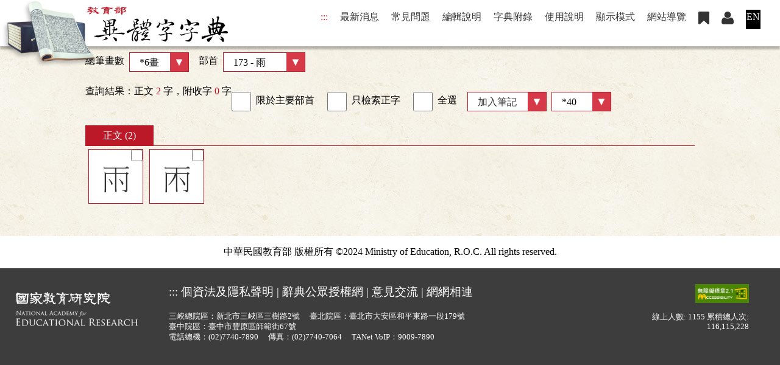

--- FILE ---
content_type: text/html;charset=UTF-8
request_url: https://dict.variants.moe.edu.tw/searchS.jsp?ID=6&ID=173
body_size: 6934
content:
<!DOCTYPE html>
<html lang='zh-TW'>
<head data-time="188ms." >
<meta charset="UTF-8" />
<meta name="viewport" content="width=device-width, initial-scale=1, minimum-scale=1, maximum-scale=5" />
<meta name="apple-mobile-web-app-capable" content="yes">
<meta name="author" content="CMEX中文數位化技術推廣基金會">

<link href="favicon.ico" type="image/vnd.microsoft.icon" rel="shortcut icon" />
<link href="favicon.ico" type="image/vnd.microsoft.icon" rel="icon" />
<link rel="manifest" href="./manifest.json" />

<!-- 簡介 -->
<title>筆畫查詢 [6畫, 雨] - 教育部《異體字字典》 臺灣學術網路十四版（正式七版）2024</title>
<meta name="keywords" content="教育部字典,字典,國語字典,異體字" />
<meta name="theme-color" content="#bc1928" />
<meta name="Description" content="〈筆畫查詢〉總筆畫數：6, 部首：雨" />
<meta name="copyright" content="中華民國教育部 MOE, Taiwan">
<meta name="rating" content="General">
<meta name="author" content="CMEX中文數位化技術推廣基金會">
<link rel="preload" fetchpriority="high" as="image" href="img/banner.jpg" type="image/jpeg">

<script src="/func.js" a sync></script>
<script src="func2.js" a sync></script>

<link rel="canonical" href="https://dict.variants.moe.edu.tw/searchS.jsp?ID=6&ID=173&la=0" hreflang="zh-TW" />
<link rel="alternate" href="https://dict.variants.moe.edu.tw/searchS.jsp?ID=6&ID=173&la=1" hreflang="en" />
<link rel="stylesheet" href="/jjTool.css" type="text/css" />
<link rel="stylesheet" href="set.css" type="text/css" />

<!-- Global site tag (gtag.js) - Google Analytics -->
<script async src="https://www.googletagmanager.com/gtag/js?id=G-DY7KJGF3R2"></script>
<script>
if(location.href.indexOf("http://")==0)	location.replace(location.href.replace("http:", "https:"));


window.dataLayer = window.dataLayer || [];
function gtag(){dataLayer.push(arguments);}
gtag('js', new Date());
gtag('config', 'G-DY7KJGF3R2');
gtag('config', 'G-P8X29BZ1XP');


var qy = new URLSearchParams(window.location.search);
if(qy.get('size'))
	sessionStorage.pgSize=localStorage.pgSize=qy.get('size');
else if(localStorage.pgSize && !sessionStorage.pgSize)
	document.createElement("img").src='setPage.jsp?size='+(sessionStorage.pgSize=localStorage.pgSize);

_.initL.push(()=>{	document.body.ev('keydown', function(ev){	if(ev.keyCode==27) showMode.open=false; });});

</script>
</head>

<body >
<a href="#mainKey" class="hide" id=top>到主要頁面</a>

<noscript>教育部《異體字字典》 臺灣學術網路十四版（正式七版）您的瀏覽器不支援JavaScript功能，若網頁功能無法正常使用時，請開啟瀏覽器JavaScript狀態</noscript>
<header id=header>
<flex>
	<div><a href='./' rel="bookmark"><h1><img src="img/logo2.png" alt="教育部《異體字字典》 臺灣學術網路十四版（正式七版）"></h1></a></div>

	<div class=menu1>
		<span onClick='' title="選單">☰<br></span>
		<nav><h6 aria-level="2">網站選單</h6>
<a href="javascript:" title="上方區域" accesskey="T">:::</a>
<a href="/searchS.jsp?ID=6&ID=173&powerMode=2" style="display:none;"> </a>
<a href='index.jsp#news'>最新消息</a>
<a href='page.jsp?ID=6'>常見問題</a>
<a href='page.jsp?ID=7'>編輯說明</a>
<a href='appendix.jsp'>字典附錄</a>
<a href='page.jsp?ID=1'>使用說明</a>
<a href='javascript:void(showMode.open=!showMode.open)' aria-hidden='true'>顯示模式</a>
<a href='sitemap.jsp'>網站導覽</a>
<a href='note.jsp'><img src='img/icon_bookmark.png' title='研究筆記' alt='研究筆記' ></a>
<a href='note.jsp'><img src='img/icon_member.png' title='會員' alt='會員' ></a>
<a href='#' onClick="location[&apos;href&apos;]=&apos;/?la=1&apos;;" class=la>EN</a>
</nav>
	</div>
</flex>

<dialog id=showMode>
<section>
<header><h3>顯示模式<fright><a href="javascript:" style="color:#fff;" onClick="showMode.open=false;">╳</a></fright></h3></header>
本字典字數眾多，為求正確顯示，請依個人電腦配備及使用習慣，選擇適當顯示模式：<p>

<fieldset><legend>顯示模式</legend>
<label class='radio' id="radioLab_ch_0" for="radio_ch_0"><input type='radio' onClick='this.chgPara();' aria-hidden='true' name="ch" id="radio_ch_0" value="0" checked><span>楷體 + 教育部宋體字形(系統預設模式)</span></label> 
<label class='radio' id="radioLab_ch_1" for="radio_ch_1"><input type='radio' onClick='this.chgPara();' aria-hidden='true' name="ch" id="radio_ch_1" value="1"><span>楷體 + 手寫字圖</span></label> 

</fieldset><br/>
各模式之差異及字型設定方式，請詳見「<a href='page.jsp?ID=304'>字型環境說明</a>」</dialog>
<div															class=banner>

	<div														class=quick>
	<form name="headF" action="search.jsp#searchL" class=flex>
	<select name=QTP onChange="openQuick(this.value); this.form.WORD.value=this.form.WORD.placeholder='';" aria-label="查詢類型">
	<option value='0' >快速查詢</option>
<option value='3' >注音查詢</option>
<option value='4' >漢拼查詢</option>
<option value='5' >倉頡查詢</option>
</select>
	<input name=WORD type=text size=5 v alue="" style="flex-grow:1;" required
		placeholder="單字、注音、漢拼、倉頡、四角號碼"
		aria-label="快速搜尋" onFocus="this.select();">
	<input type=submit value='查　詢'>
	</form>

<div id=keyboardBar class=keyboard aria-hidden="true" role="none" style="display:none;" onClick='quickKey(event);'>
<section id=keyboard3 style="display:none;">
<h4>注音小鍵盤</h4>
<div id=inp3></div>
</section>


<section id=keyboard5 style="display:none;">
<h4>{0cjKeyboard}</h4>
<div id=inp5></div>
</section>


<section id=keyboard4 style="display:none;">
<h4>漢語拼音小鍵盤</h4>
<div id=inp4></div>
</section>
</div>
	
	<a href=page.jsp?ID=335 class=btn4 style="padding:0 1em;">查詢說明<img src=img/u919.png alt='' /></a>
	</div>
<nav><h6 aria-level='2'>查詢方式</h6>
<a href='searchR.jsp'>部首查詢</a><a href='searchS.jsp' class=act>筆畫查詢</a><a href='search.jsp?ID=1'>形構查詢</a><a href='search.jsp?ID=4'>音讀查詢</a><a href='search.jsp?ID=7'>字號查詢</a><a href='search.jsp?ID=9'>複合查詢</a><a href='searchA.jsp'>附收字查詢</a></nav>
</div>
<section class="path fme10" onClick='this.evLink(event);'>
<a href="javascript:" title="中央區域" accesskey="M" id="mainKey">:::</a>
<h2>筆畫查詢</h2></section>
</header>

<main class='la0' onClick="" onkeydown="return disableArrow(event);">
<div class=fme10>
<!-- 
body
 [188 ms.] --><div class=selectBar><label>總筆畫數<select onChange='location.href="/searchS.jsp?ID="+this.value+"#selectL";'><option value='1' >1畫</option>
<option value='2' >2畫</option>
<option value='3' >3畫</option>
<option value='4' >4畫</option>
<option value='5' >5畫</option>
<option value='6' selected class='selected' >*6畫</option>
<option value='7' >7畫</option>
<option value='8' >8畫</option>
<option value='9' >9畫</option>
<option value='10' >10畫</option>
<option value='11' >11畫</option>
<option value='12' >12畫</option>
<option value='13' >13畫</option>
<option value='14' >14畫</option>
<option value='15' >15畫</option>
<option value='16' >16畫</option>
<option value='17' >17畫</option>
<option value='18' >18畫</option>
<option value='19' >19畫</option>
<option value='20' >20畫</option>
<option value='21' >21畫</option>
<option value='22' >22畫</option>
<option value='23' >23畫</option>
<option value='24' >24畫</option>
<option value='25' >25畫</option>
<option value='26' >26畫</option>
<option value='27' >27畫</option>
<option value='28' >28畫</option>
<option value='29' >29畫</option>
<option value='30' >30畫</option>
<option value='31' >31畫</option>
<option value='32' >32畫</option>
<option value='33' >33畫</option>
<option value='34' >34畫</option>
<option value='35' >35畫</option>
<option value='36' >36畫</option>
<option value='37' >37畫</option>
<option value='38' >38畫</option>
<option value='39' >39畫</option>
<option value='40' >40畫</option>
<option value='41' >41畫</option>
<option value='42' >42畫</option>
<option value='43' >43畫</option>
<option value='44' >44畫</option>
<option value='45' >45畫</option>
<option value='48' >48畫</option>
<option value='52' >52畫</option>
<option value='54' >54畫</option>
<option value='64' >64畫</option>
</select></label><label>部首<select onChange='location.href="/searchS.jsp?ID=6&ID="+this.value+"#selectL";' class=rad><optgroup label='1畫'>
<option value=1>001 - 一</option>
<option value=2>002 - 丨</option>
<option value=3>003 - 丶</option>
<option value=4>004 - 丿</option>
<option value=5>005 - 乙</option>
<option value=6>006 - 亅</option>
</optgroup>
<optgroup label='2畫'>
<option value=7>007 - 二</option>
<option value=8>008 - 亠</option>
<option value=9>009 - 人</option>
<option value=10>010 - 儿</option>
<option value=11>011 - 入</option>
<option value=12>012 - 八</option>
<option value=13>013 - 冂</option>
<option value=14>014 - 冖</option>
<option value=15>015 - 冫</option>
<option value=16>016 - 几</option>
<option value=17>017 - 凵</option>
<option value=18>018 - 刀</option>
<option value=19>019 - 力</option>
<option value=20>020 - 勹</option>
<option value=21>021 - 匕</option>
<option value=22>022 - 匚</option>
<option value=23>023 - 匸</option>
<option value=24>024 - 十</option>
<option value=25>025 - 卜</option>
<option value=26>026 - 卩</option>
<option value=27>027 - 厂</option>
<option value=28>028 - 厶</option>
<option value=29>029 - 又</option>
</optgroup>
<optgroup label='3畫'>
<option value=30>030 - 口</option>
<option value=31>031 - 囗</option>
<option value=32>032 - 土</option>
<option value=33>033 - 士</option>
<option value=34>034 - 夂</option>
<option value=35>035 - 夊</option>
<option value=36>036 - 夕</option>
<option value=37>037 - 大</option>
<option value=38>038 - 女</option>
<option value=39>039 - 子</option>
<option value=40>040 - 宀</option>
<option value=41>041 - 寸</option>
<option value=42>042 - 小</option>
<option value=43>043 - 尢</option>
<option value=44>044 - 尸</option>
<option value=45>045 - 屮</option>
<option value=46>046 - 山</option>
<option value=47>047 - 巛</option>
<option value=48>048 - 工</option>
<option value=49>049 - 己</option>
<option value=50>050 - 巾</option>
<option value=51>051 - 干</option>
<option value=52>052 - 幺</option>
<option value=53>053 - 广</option>
<option value=54>054 - 廴</option>
<option value=55>055 - 廾</option>
<option value=56>056 - 弋</option>
<option value=57>057 - 弓</option>
<option value=58>058 - 彐</option>
<option value=59>059 - 彡</option>
<option value=60>060 - 彳</option>
</optgroup>
<optgroup label='4畫'>
<option value=61>061 - 心</option>
<option value=62>062 - 戈</option>
<option value=63>063 - 戶</option>
<option value=64>064 - 手</option>
<option value=65>065 - 支</option>
<option value=66>066 - 攴</option>
<option value=67>067 - 文</option>
<option value=68>068 - 斗</option>
<option value=69>069 - 斤</option>
<option value=70>070 - 方</option>
<option value=71>071 - 无</option>
<option value=72>072 - 日</option>
<option value=73>073 - 曰</option>
<option value=74>074 - 月</option>
<option value=75>075 - 木</option>
<option value=76>076 - 欠</option>
<option value=77>077 - 止</option>
<option value=78>078 - 歹</option>
<option value=79>079 - 殳</option>
<option value=80>080 - 毋</option>
<option value=81>081 - 比</option>
<option value=82>082 - 毛</option>
<option value=83>083 - 氏</option>
<option value=84>084 - 气</option>
<option value=85>085 - 水</option>
<option value=86>086 - 火</option>
<option value=87>087 - 爪</option>
<option value=88>088 - 父</option>
<option value=90>090 - 爿</option>
<option value=91>091 - 片</option>
<option value=92>092 - 牙</option>
<option value=93>093 - 牛</option>
<option value=94>094 - 犬</option>
</optgroup>
<optgroup label='5畫'>
<option value=96>096 - 玉</option>
<option value=98>098 - 瓦</option>
<option value=100>100 - 生</option>
<option value=101>101 - 用</option>
<option value=102>102 - 田</option>
<option value=103>103 - 疋</option>
<option value=104>104 - 疒</option>
<option value=106>106 - 白</option>
<option value=109>109 - 目</option>
<option value=110>110 - 矛</option>
<option value=111>111 - 矢</option>
<option value=112>112 - 石</option>
<option value=113>113 - 示</option>
<option value=115>115 - 禾</option>
<option value=116>116 - 穴</option>
<option value=117>117 - 立</option>
</optgroup>
<optgroup label='6畫'>
<option value=118>118 - 竹</option>
<option value=119>119 - 米</option>
<option value=120>120 - 糸</option>
<option value=121>121 - 缶</option>
<option value=122>122 - 网</option>
<option value=123>123 - 羊</option>
<option value=124>124 - 羽</option>
<option value=125>125 - 老</option>
<option value=126>126 - 而</option>
<option value=127>127 - 耒</option>
<option value=128>128 - 耳</option>
<option value=129>129 - 聿</option>
<option value=130>130 - 肉</option>
<option value=131>131 - 臣</option>
<option value=132>132 - 自</option>
<option value=133>133 - 至</option>
<option value=134>134 - 臼</option>
<option value=135>135 - 舌</option>
<option value=136>136 - 舛</option>
<option value=137>137 - 舟</option>
<option value=138>138 - 艮</option>
<option value=139>139 - 色</option>
<option value=140>140 - 艸</option>
<option value=141>141 - 虍</option>
<option value=142>142 - 虫</option>
<option value=143>143 - 血</option>
<option value=144>144 - 行</option>
<option value=145>145 - 衣</option>
<option value=146>146 - 襾</option>
</optgroup>
<optgroup label='7畫'>
<option value=147>147 - 見</option>
<option value=148>148 - 角</option>
<option value=149>149 - 言</option>
<option value=152>152 - 豕</option>
<option value=154>154 - 貝</option>
<option value=156>156 - 走</option>
<option value=157>157 - 足</option>
<option value=158>158 - 身</option>
<option value=159>159 - 車</option>
<option value=161>161 - 辰</option>
<option value=162>162 - 辵</option>
<option value=163>163 - 邑</option>
</optgroup>
<optgroup label='8畫'>
<option value=167>167 - 金</option>
<option value=168>168 - 長</option>
<option value=169>169 - 門</option>
<option value=170>170 - 阜</option>
<option value=173 selected>173 - 雨</option>
<option value=175>175 - 非</option>
</optgroup>
<optgroup label='9畫'>
<option value=181>181 - 頁</option>
<option value=184>184 - 食</option>
</optgroup>
<optgroup label='10畫'>
<option value=187>187 - 馬</option>
</optgroup>
<optgroup label='11畫'>
<option value=196>196 - 鳥</option>
</optgroup>
</select></label></div>

<script>
_.initL.push(function()
{
	if(typeof(chk_radSub_1) == "undefined") return;
	chk_radSub_1.checked=sessionStorage.radSub=="true";
	chk_radPh_1.checked=sessionStorage.radPh=="true";

	setRad();

});

gtag("event", "view_item_list", {
  item_list_id: "searchS",
  item_list_name: "筆畫查詢",
  items: [
{ item_id: "[6, 173]"
, item_name: "〈筆畫查詢〉總筆畫數：6, 部首：雨"
, affiliation: "中"
, item_category: "6"
, item_category2: "雨"
}]});
</script>
<!-- 
query
[188 ms.] -->
<flex class='searchInf' mwrap >
<div>查詢結果：正文 <red>2</red> 字，附收字 <red>0</red> 字</div>
<div class=selectBar><label class='ckbLabel' for="chk_RAD_1"><input type='checkbox' name="RAD" id="chk_RAD_1" value="1" onClick='this.chgPara();' role='link'><span>限於主要部首</span></label>
<label class='ckbLabel' for="chk_STD_1"><input type='checkbox' name="STD" id="chk_STD_1" value="1" onClick='this.chgPara();' role='link'><span>只檢索正字</span></label>
<label class=ckbLabel><input type=checkbox onClick='selAll(this);' form=f2>全選</label><idiv><a class='btn' href='javascript:alert("請先登入會員！")' style='text -decoration:line-through;' title='請先登入會員！'>加入筆記</a><label><select name=size data-button='selectR' onchange='this.chgPara();' aria-label='筆數'><option value='' disabled >筆數</option><option value='40' selected class='selected' >*40</option>
<option value='60' >60</option>
<option value='80' >80</option>
<option value='100' >100</option>
<option value='-1' >All</option>
</select></label></idiv></div>
</flex>

<form name=f2 id=f2 action='noteAdd.jsp' class=list1 target=fme>
<div id=searchL class=selectL>
<div><a href='/searchS.jsp?ID=6&ID=173' class=act>正文 (2)</a></div>
<a href="dictView.jsp?ID=49276&amp;q=1"  data-ucs='U+F67D0'>󶟐<input type=checkbox name=ID value='49276' aria-label='筆記' /><code>A04468-012<br />U+F67D0<br />雨1-左 6</code></a><a href="dictView.jsp?ID=49279&amp;q=1"  data-ucs='U+F67D2'>󶟒<input type=checkbox name=ID value='49279' aria-label='筆記' /><code>A04468-015<br />U+F67D2<br />雨3-左 6</code></a></div>
</form>
<script>
function sel(inp)
{
	var c=inp.checked, f=inp.form;
	
	for(var i=0; i<f.length; i++)
		if(f[i].type=="checkbox")
			f[i].checked=c;
	
}

_.initL.push(function() {	window.addEventListener('scroll', showTop); });

</script>
<div style="position:absolute; top:150vh; right:2em; ">
<a id=goTop onClick="setTimeout('document.documentElement.scrollTop=document.body.scrollTop=0;', 1);" href="#top"><div>︿</div>TOP</a>
</div>
</div>
</main>
<footer id=footer>
<div class="copy">
	中華民國教育部 版權所有
	©2024 Ministry of Education, R.O.C. All rights reserved.
</div>

<flex>
<a href="https://www.naer.edu.tw/"><img src="img/naer.png" alt="國家教育研究院" class=naer></a>

<div>
	<div class=link>
	<a href="javascript:" title="下方區域" accesskey="B">:::</a>
	<a href="http://www.edu.tw/News_Content.aspx?n=9F932B3D33DCCF6B&sms=15283ECA9D7F60AA&s=C046940F587A693C" target=_blank rel="noreferrer noopener" title="開新視窗">
		個資法及隱私聲明</a> | 
	<a href="https://language.moe.gov.tw/001/Upload/Files/site_content/M0001/respub/index.html" target=_blank rel="noreferrer noopener" title="開新視窗">
		辭典公眾授權網</a> | 
	<a href="suggest.jsp" "&#x6d;ailto&#x3a;onile@mail.naer.edu.tw">意見交流</a> | 
	<a href="https://language.moe.gov.tw/" target=_blank rel="noreferrer noopener" title="開新視窗">
		網網相連</a>
	</div>

	<div class=addr>
	<span>三峽總院區：新北市三峽區三樹路2號</span>　
	<span>臺北院區：臺北市大安區和平東路一段179號</span>　
	<span>臺中院區：臺中市豐原區師範街67號</span><br/>
	<span>電話總機：<A href="tel:+886-2-77407890">(02)7740-7890</a></span>　
	<span>傳真：(02)7740-7064</span>　
	<span>TANet VoIP：9009-7890</span>
	</div>
</div>

<div class=count>
	<a href="https://accessibility.moda.gov.tw/Applications/Detail?category=20240329164529" title="無障礙網站(新開視窗)" target="_blank"><img src="img/aa.jpg" border="0" width="88" height="31" alt="通過AA無障礙網頁檢測" /></a><br/><br/>
	<span title="2026-01-21 09:10:11
+484795

188ms.">
	<span>線上人數: 1155</span> <span>累積總人次: 116,115,228</span></span>
</div>
</flex>
</footer>
</body>

<script>
setScroll();
</script>

</html>



--- FILE ---
content_type: text/css
request_url: https://dict.variants.moe.edu.tw/webfont.css
body_size: 35974
content:
@charset "UTF-8";

@font-face { font-family:'標楷體2'; src:local('標楷體'); unicode-range: U+2E80-9FFF, U+F900-FAFF, U+FE30-FE4F; }
@font-face { font-family:'標楷體2'; src:local('Times New Roman'); unicode-range: U+00-024F; }

@font-face { font-family:"標楷體2"; src:url("variants-dict-symbols.woff");
 unicode-range: U+2474-247a,U+3105-3129,U+3220-3229,U+02C7-02CV,U+02D9; }


/*
for(var u=0x3400; u<0x9fff; u+=128)
	console.log('@font-face { font-family:"標楷體2"; src:url("ttf/u'+u.toString(16)+'.woff"); unicode-range: U+'+u.toString(16)+'-'+((u+127).toString(16))+'; }')

*/



/* 0 plane */


@font-face { font-family:"標楷體2"; src:url("ttf/u4e00.woff"); unicode-range: U+4e02, U+4e04-4e07, U+4e0c, U+4e0e-4e0f, U+4e12-4e13, U+4e15, U+4e17, U+4e1a-4e1e, U+4e20-4e25, U+4e27-4e2a, U+4e2c, U+4e2e-4e31, U+4e33-4e37, U+4e3a, U+4e3c-4e42, U+4e44, U+4e46-4e47, U+4e49-4e4a, U+4e4c, U+4e50-4e51, U+4e54-4e55, U+4e57, U+4e5a-4e5c, U+4e60-4e72, U+4e74-4e7d, U+4e7f; }
@font-face { font-family:"標楷體2"; src:url("ttf/u4e80.woff"); unicode-range: U+4e80-4e81, U+4e83-4e85, U+4e87, U+4e89-4e8a, U+4e8d, U+4e8f-4e90, U+4e93, U+4e96-4e98, U+4e9a, U+4e9c-4e9d, U+4e9f-4ea0, U+4ea3, U+4ea7, U+4ea9-4eaa, U+4eaf-4eb9, U+4ebb-4ebf, U+4ec2-4ec6, U+4ec8-4ec9, U+4ecc, U+4ece-4ed3, U+4eda-4ee2, U+4ee6-4eef, U+4ef1, U+4ef3-4ef5, U+4ef7-4efa, U+4efc, U+4efe; }
@font-face { font-family:"標楷體2"; src:url("ttf/u4f00.woff"); unicode-range: U+4f00, U+4f02-4f08, U+4f0b-4f0c, U+4f0e, U+4f12-4f18, U+4f1a-4f2e, U+4f31-4f33, U+4f35, U+4f37, U+4f39, U+4f3b, U+4f3e-4f42, U+4f44-4f45, U+4f49-4f4c, U+4f52-4f53, U+4f56-4f58, U+4f5a, U+4f5d-4f5f, U+4f61-4f62, U+4f64-4f68, U+4f6a-4f6b, U+4f6d-4f72, U+4f74, U+4f76-4f7e; }
@font-face { font-family:"標楷體2"; src:url("ttf/u4f80.woff"); unicode-range: U+4f80-4f82, U+4f84-4f85, U+4f87, U+4f89-4f8a, U+4f8c, U+4f8e, U+4f90-4f9a, U+4f9c, U+4f9e-4fad, U+4fb0-4fb4, U+4fb8-4fbe, U+4fc0-4fc1, U+4fc5-4fc9, U+4fcb-4fce, U+4fd2-4fd6, U+4fd9, U+4fdb-4fdc, U+4fdf, U+4fe2-4fed, U+4ff0, U+4ff2-4ff9, U+4ffb-4fff; }
@font-face { font-family:"標楷體2"; src:url("ttf/u5000.woff"); unicode-range: U+5000-5005, U+5007-5008, U+500a, U+500c, U+500e-5010, U+5013-5015, U+5017, U+501b-501e, U+5020, U+5022, U+5024-5025, U+5027-5028, U+502c-503b, U+503d-5046, U+5048, U+504a-504b, U+504d, U+5050-5054, U+5056-5059, U+505b, U+505d-5064, U+5066-5073, U+5078-507c, U+507e-507f; }
@font-face { font-family:"標楷體2"; src:url("ttf/u5080.woff"); unicode-range: U+5081-5084, U+5086-508c, U+508e-5090, U+5092-5097, U+509a-50a1, U+50a3-50ab, U+50ae-50b1, U+50b4, U+50b6, U+50b8-50ba, U+50bc-50bd, U+50bf-50c4, U+50c6-50ce, U+50d0, U+50d2-50d4, U+50d6-50d9, U+50db-50e4, U+50e6, U+50e8-50f0, U+50f2-50f4, U+50f6-50f8, U+50fa, U+50fc-50ff; }
@font-face { font-family:"標楷體2"; src:url("ttf/u5100.woff"); unicode-range: U+5101-5103, U+5105-5108, U+510a-5111, U+5113-5117, U+5119-511e, U+5120, U+5122-5129, U+512b-5131, U+5133-5136, U+5138-513b, U+513d-513f, U+5142, U+514a, U+514e-5151, U+5153, U+5155-515b, U+515d-5161, U+5163-5164, U+5166, U+516a, U+516f-5170, U+5172-5174, U+5179-517b, U+517d-517f; }
@font-face { font-family:"標楷體2"; src:url("ttf/u5180.woff"); unicode-range: U+5181-5188, U+518b-518c, U+518e-5191, U+5193-5194, U+5196, U+5198-519f, U+51a1-51a3, U+51a6-51ab, U+51ad-51af, U+51b1-51b5, U+51b8-51bc, U+51be-51c5, U+51c7-51ca, U+51ce-51db, U+51de-51df, U+51e2-51ef, U+51f2, U+51f4-51f5, U+51f7, U+51fb-51fc, U+51fe-51ff; }
@font-face { font-family:"標楷體2"; src:url("ttf/u5200.woff"); unicode-range: U+5201-5202, U+5204-5205, U+5208-5209, U+520b-5210, U+5213-5216, U+5218-521c, U+521e-5223, U+5226-5228, U+522b-522d, U+522f, U+5231-5235, U+5239, U+523c-5240, U+5242, U+5244-5246, U+5248-5249, U+524f-5253, U+5255, U+5257-525a, U+525c, U+525e-5268, U+526b-526e, U+5270-5271, U+5273-5274, U+5276-527f; }
@font-face { font-family:"標楷體2"; src:url("ttf/u5280.woff"); unicode-range: U+5281-5282, U+5284-5286, U+528a-528c, U+528e-5290, U+5292-529a, U+529c-529e, U+52a1-52a2, U+52a4-52a8, U+52ac-52c0, U+52c2, U+52c4-52c6, U+52c8, U+52ca-52d1, U+52d3-52d4, U+52d6-52d7, U+52da, U+52dc, U+52e0-52e1, U+52e3, U+52e5-52f4, U+52f6-52f7, U+52f9-52fa, U+52fc-52fd; }
@font-face { font-family:"標楷體2"; src:url("ttf/u5300.woff"); unicode-range: U+5300-5304, U+5307, U+5309-5315, U+5318, U+531a-531f, U+5321-5322, U+5324-5329, U+532b-532e, U+5330, U+5332-5338, U+533a-533d, U+5342, U+5344-5346, U+534b-5350, U+5355-5356, U+5358-5359, U+535b, U+535d-535f, U+5362-5365, U+5367-536e, U+5372, U+5374, U+5376, U+5379-537a, U+537c-537e; }
@font-face { font-family:"標楷體2"; src:url("ttf/u5380.woff"); unicode-range: U+5380-5383, U+5385-5399, U+539b-539c, U+539e, U+53a0-53ac, U+53ae-53b1, U+53b3-53ba, U+53bc-53c2, U+53c4-53c7, U+53cc, U+53ce-53d3, U+53d5, U+53d8-53da, U+53dc-53de, U+53e0-53e1, U+53e7, U+53f4-53f7, U+53f9-53ff; }
@font-face { font-family:"標楷體2"; src:url("ttf/u5400.woff"); unicode-range: U+5400, U+5402, U+5405-5407, U+540b, U+5413-541a, U+541c, U+5421-5425, U+5428, U+542a, U+542c, U+542e-5430, U+5432, U+5434, U+5437, U+543a, U+543d, U+543f, U+5441, U+5443-5445, U+5447, U+5449, U+544b-544d, U+544f-5461, U+5463-5467, U+5469-5470, U+5472, U+5474, U+5476-547a, U+547e-547f; }
@font-face { font-family:"標楷體2"; src:url("ttf/u5480.woff"); unicode-range: U+5481-5485, U+5487-548b, U+548d, U+548f, U+5491, U+5493-5494, U+5497-5499, U+549b-54a5, U+54a8-54a9, U+54ad-54ae, U+54b0, U+54b2, U+54b4-54b7, U+54b9-54ba, U+54bc, U+54be-54bf, U+54c2-54c3, U+54c5-54c6, U+54ca-54cd, U+54cf-54dd, U+54df-54e0, U+54e2-54e4, U+54e7, U+54eb-54ec, U+54ef-54f1, U+54f3-54f9, U+54fb, U+54fd-54ff; }
@font-face { font-family:"標楷體2"; src:url("ttf/u5500.woff"); unicode-range: U+5500-5508, U+550a-550f, U+5511-5513, U+5515-5526, U+5528-552b, U+552d, U+5530, U+5532-5537, U+5539-553d, U+553f-5542, U+5545, U+5547-5549, U+554b-554e, U+5550-5554, U+5556-555b, U+555d, U+5560, U+5562, U+5565, U+5567-5569, U+556b-557a, U+557d, U+557f; }
@font-face { font-family:"標楷體2"; src:url("ttf/u5580.woff"); unicode-range: U+5581, U+5585-5586, U+5588, U+558c-5593, U+5595-5597, U+5599, U+559b, U+559e, U+55a0-55a6, U+55a8-55a9, U+55ab, U+55ad, U+55af-55b1, U+55b4, U+55b6-55ba, U+55bc-55c4, U+55c7-55cd, U+55cf-55d2, U+55d4-55d9, U+55db, U+55dd-55e0, U+55e2-55e3, U+55e5, U+55e7-55ee, U+55f0-55fc, U+55fe-55ff; }
@font-face { font-family:"標楷體2"; src:url("ttf/u5600.woff"); unicode-range: U+5600-5605, U+5607, U+560a-560c, U+560f-5613, U+5615, U+5618-561a, U+561c-561e, U+5620-5628, U+562a-562d, U+5631, U+5633, U+5635, U+5637-5638, U+563a, U+563c-563e, U+5640-564d, U+564f-5652, U+5654-5656, U+5658-5661, U+5663-5667, U+566b, U+566d-5673, U+5675-5677, U+567a-567f; }
@font-face { font-family:"標楷體2"; src:url("ttf/u5680.woff"); unicode-range: U+5681-5684, U+5686, U+5688-568e, U+5691-5694, U+5696-56a4, U+56a6-56a7, U+56a9-56ad, U+56af-56b3, U+56b5-56b6, U+56b8-56bb, U+56bd-56c0, U+56c3-56c8, U+56cb, U+56cd-56d0, U+56d2-56d9, U+56dc, U+56df, U+56e1-56e9, U+56eb-56ef, U+56f1-56f9, U+56fb-56ff; }
@font-face { font-family:"標楷體2"; src:url("ttf/u5700.woff"); unicode-range: U+5700-5702, U+5704-5707, U+5709-570a, U+570c, U+570e-5711, U+5714-5715, U+5717, U+5719-571e, U+5720-5727, U+5729-572c, U+572e-572f, U+5731-5732, U+5734-573d, U+573f, U+5741-5746, U+5748-5749, U+574b-574c, U+574f, U+5752-5760, U+5762-5763, U+5765, U+5767-5769, U+576b-577f; }
@font-face { font-family:"標楷體2"; src:url("ttf/u5780.woff"); unicode-range: U+5780-5781, U+5784-578a, U+578c-57a1, U+57a4-57ad, U+57af-57c1, U+57c4-57ca, U+57cc-57cd, U+57cf-57d3, U+57d6-57de, U+57e1-57f6, U+57f8, U+57fb-57ff; }
@font-face { font-family:"標楷體2"; src:url("ttf/u5800.woff"); unicode-range: U+5800-5801, U+5803-5804, U+5807-5809, U+580b-5820, U+5822-5823, U+5825-5829, U+582b-582e, U+5830, U+5832-5833, U+5836-5849, U+584b, U+584d-5850, U+5852-5853, U+5855-5856, U+5859-585d, U+585f-5861, U+5863-586a, U+586c-5874, U+5876-587f; }
@font-face { font-family:"標楷體2"; src:url("ttf/u5880.woff"); unicode-range: U+5880-5882, U+5884, U+5886-5889, U+588b-5892, U+5894-589b, U+589d, U+58a0-58a7, U+58aa-58ad, U+58af-58b2, U+58b4-58bd, U+58bf-58c0, U+58c2-58c6, U+58c8-58d0, U+58d2, U+58d4-58d7, U+58d9-58dd, U+58e0-58e3, U+58e5-58e8, U+58ea, U+58ed-58ee, U+58f0-58f9, U+58fb-58fc, U+58fe-58ff; }
@font-face { font-family:"標楷體2"; src:url("ttf/u5900.woff"); unicode-range: U+5900-590e, U+5910-5914, U+5917-5919, U+591b, U+591d-591f, U+5921, U+5923-5924, U+5926, U+5928, U+592c, U+592f-5930, U+5932-5936, U+5939-593d, U+593f-5943, U+5945-5946, U+594a-594d, U+5950, U+5952-5953, U+5956, U+5958-5959, U+595b-595f, U+5961, U+5963-5966, U+5968-5969, U+596b-596d, U+596f-5972, U+5975, U+5977, U+597a-597c, U+597e-597f; }
@font-face { font-family:"標楷體2"; src:url("ttf/u5980.woff"); unicode-range: U+5980-5981, U+5985-5991, U+5994-5995, U+5997-5998, U+599a-599c, U+599f-59a4, U+59a6-59a7, U+59a9-59ad, U+59af-59b2, U+59b4-59b8, U+59ba, U+59bc-59bd, U+59bf-59c5, U+59c7-59c9, U+59cc, U+59ce-59cf, U+59d5-59d9, U+59db, U+59dd-59e4, U+59e6-59e7, U+59e9, U+59eb, U+59ed-59fa, U+59fc-59fe; }
@font-face { font-family:"標楷體2"; src:url("ttf/u5a00.woff"); unicode-range: U+5a00, U+5a02, U+5a04-5a10, U+5a12, U+5a14-5a17, U+5a19-5a1a, U+5a1d-5a1e, U+5a20-5a24, U+5a26-5a35, U+5a37-5a3b, U+5a3d-5a45, U+5a47-5a48, U+5a4a-5a59, U+5a5b-5a65, U+5a67-5a69, U+5a6b-5a76, U+5a78-5a7e; }
@font-face { font-family:"標楷體2"; src:url("ttf/u5a80.woff"); unicode-range: U+5a80-5a91, U+5a93-5a99, U+5a9b-5ab1, U+5ab4-5abc, U+5abe-5ac0, U+5ac3-5ac8, U+5aca-5acb, U+5acd-5ad5, U+5ad7-5ae5, U+5ae7-5ae8, U+5aea-5af4, U+5af6-5afa, U+5afc-5aff; }
@font-face { font-family:"標楷體2"; src:url("ttf/u5b00.woff"); unicode-range: U+5b00-5b08, U+5b0a-5b0b, U+5b0d-5b23, U+5b25-5b29, U+5b2b-5b2f, U+5b31-5b37, U+5b39-5b4f, U+5b51-5b53, U+5b56, U+5b59-5b5b, U+5b5e, U+5b60-5b61, U+5b65-5b68, U+5b6a, U+5b6c-5b6f, U+5b71-5b74, U+5b76-5b77, U+5b79, U+5b7b-5b7c, U+5b7e-5b7f; }
@font-face { font-family:"標楷體2"; src:url("ttf/u5b80.woff"); unicode-range: U+5b80-5b82, U+5b84, U+5b86, U+5b8a, U+5b8d-5b8e, U+5b90-5b94, U+5b96, U+5b9d-5ba1, U+5ba5, U+5ba7-5bad, U+5baf, U+5bb1-5bb2, U+5bb7-5bb8, U+5bba-5bbe, U+5bc0-5bc1, U+5bc3, U+5bc5, U+5bc8-5bcb, U+5bcd-5bcf, U+5bd1, U+5bd4-5bdd, U+5be0, U+5be3-5be4, U+5bea, U+5bed, U+5bef, U+5bf1-5bf4, U+5bf7, U+5bf9, U+5bfb-5bff; }
@font-face { font-family:"標楷體2"; src:url("ttf/u5c00.woff"); unicode-range: U+5c00, U+5c02-5c03, U+5c05-5c06, U+5c0c, U+5c10, U+5c12-5c15, U+5c17-5c19, U+5c1b-5c23, U+5c25-5c2b, U+5c2d-5c30, U+5c32-5c36, U+5c38-5c39, U+5c3b, U+5c3d, U+5c42-5c44, U+5c47, U+5c49-5c4a, U+5c4c, U+5c52-5c54, U+5c56-5c5b, U+5c5d-5c5f, U+5c61, U+5c63, U+5c66-5c6b, U+5c6d-5c6e, U+5c70, U+5c72-5c78, U+5c7a-5c7f; }
@font-face { font-family:"標楷體2"; src:url("ttf/u5c80.woff"); unicode-range: U+5c80-5c8b, U+5c8d-5c93, U+5c95-5ca0, U+5ca2-5ca8, U+5caa-5cb0, U+5cb2, U+5cb4-5cb7, U+5cb9-5cc6, U+5cc8-5cd8, U+5cda-5ce7, U+5ce9-5cec, U+5cee-5cef, U+5cf1-5cf5, U+5cf7-5cfa, U+5cfc, U+5cfe-5cff; }
@font-face { font-family:"標楷體2"; src:url("ttf/u5d00.woff"); unicode-range: U+5d00-5d06, U+5d08-5d0d, U+5d0f-5d10, U+5d12-5d13, U+5d15, U+5d18, U+5d1a, U+5d1c-5d28, U+5d2a-5d4b, U+5d4d-5d4f, U+5d51-5d7f; }
@font-face { font-family:"標楷體2"; src:url("ttf/u5d80.woff"); unicode-range: U+5d80-5d83, U+5d85-5d86, U+5d88-5db9, U+5dbb, U+5dbe-5dcc, U+5dce-5dd1, U+5dd3, U+5dd5, U+5dd7-5ddc, U+5ddf-5de0, U+5de3-5de4, U+5de9-5dea, U+5dec-5ded, U+5def-5df0, U+5df3, U+5df5-5df6, U+5df8-5dfd, U+5dff; }
@font-face { font-family:"標楷體2"; src:url("ttf/u5e00.woff"); unicode-range: U+5e00-5e01, U+5e04-5e05, U+5e07-5e0b, U+5e0d-5e14, U+5e17-5e19, U+5e1b-5e1c, U+5e1e-5e24, U+5e26-5e2a, U+5e2c, U+5e2e-5e32, U+5e34-5e35, U+5e39-5e3c, U+5e3e-5e44, U+5e46-5e54, U+5e56-5e5e, U+5e60-5e61, U+5e64-5e6a, U+5e6c-5e71, U+5e75-5e77, U+5e7a, U+5e7f; }
@font-face { font-family:"標楷體2"; src:url("ttf/u5e80.woff"); unicode-range: U+5e80-5e86, U+5e88-5e89, U+5e8b-5e8e, U+5e90-5e94, U+5e96, U+5e98-5e99, U+5e9b, U+5e9d-5ea5, U+5ea8-5eaa, U+5eac, U+5eae-5eb4, U+5eb9-5ec0, U+5ec3-5ec7, U+5ecb-5ed2, U+5ed4-5ed5, U+5ed7-5ed9, U+5edb-5edc, U+5ede, U+5ee1, U+5ee4-5eeb, U+5eed-5ef2, U+5ef4-5ef5, U+5ef8-5ef9, U+5efb-5efe; }
@font-face { font-family:"標楷體2"; src:url("ttf/u5f00.woff"); unicode-range: U+5f00-5f03, U+5f05-5f09, U+5f0b-5f0e, U+5f10-5f12, U+5f16, U+5f19-5f1a, U+5f1c-5f1e, U+5f20-5f25, U+5f28-5f2c, U+5f2e-5f30, U+5f32-5f34, U+5f36, U+5f38-5f47, U+5f49-5f4b, U+5f4d, U+5f4f-5f56, U+5f58, U+5f5a-5f61, U+5f63-5f64, U+5f66-5f68, U+5f6b, U+5f6e-5f6f, U+5f72-5f76, U+5f78, U+5f7a-5f7b, U+5f7d-5f7e; }
@font-face { font-family:"標楷體2"; src:url("ttf/u5f80.woff"); unicode-range: U+5f82-5f84, U+5f86-5f87, U+5f8d-5f8f, U+5f93-5f96, U+5f9a-5f9b, U+5f9d, U+5f9f-5fa0, U+5fa2-5fa7, U+5fab, U+5fad, U+5faf-5fb4, U+5fb6, U+5fb8, U+5fba-5fbc, U+5fbe-5fc2, U+5fc4, U+5fc6-5fcb, U+5fce-5fd5, U+5fda-5fdf, U+5fe2-5fea, U+5fec-5ff0, U+5ff2-5ff4, U+5ff6-5ffc, U+5ffe; }
@font-face { font-family:"標楷體2"; src:url("ttf/u6000.woff"); unicode-range: U+6000-600d, U+600f-6011, U+6013, U+6017-601c, U+601e-601f, U+6022-6024, U+6026, U+6029, U+602b-602e, U+6030-6042, U+6044-6045, U+6047-604c, U+604e-604f, U+6051-6054, U+6056-6058, U+605a-6061, U+6066-6067, U+606a-606b, U+606e, U+6071-607e; }
@font-face { font-family:"標楷體2"; src:url("ttf/u6080.woff"); unicode-range: U+6080-6083, U+6086-6088, U+608a-608c, U+608e-6093, U+6095, U+6097-6099, U+609b-609e, U+60a1-60a2, U+60a4-60a7, U+60a9-60b1, U+60b3, U+60b7, U+60b9-60ba, U+60be-60c4, U+60c6-60ca, U+60cc-60d0, U+60d2-60d4, U+60d6-60d7, U+60d9, U+60db, U+60dd-60de, U+60e2-60e5, U+60e7-60ef, U+60f2, U+60f5, U+60f7-60f8, U+60fb-60ff; }
@font-face { font-family:"標楷體2"; src:url("ttf/u6100.woff"); unicode-range: U+6100, U+6102-6107, U+610a-610e, U+6110-6114, U+6116-6119, U+611d-611e, U+6120-6122, U+6124-6126, U+6128-6133, U+6135-6143, U+6145-6147, U+6149-614a, U+614d, U+614f-6154, U+6156-6157, U+6159, U+615b-615e, U+6160-6161, U+6164-6166, U+6169-616a, U+616c-616d, U+616f, U+6171-6175, U+6178-617d, U+617f; }
@font-face { font-family:"標楷體2"; src:url("ttf/u6180.woff"); unicode-range: U+6180-6181, U+6183-6189, U+618b-618d, U+618f, U+6192-6193, U+6195-61a3, U+61a5-61a6, U+61aa, U+61ad-61b1, U+61b3-61b5, U+61b7-61bd, U+61bf-61c1, U+61c3-61c6, U+61cb-61e5, U+61e7-61f1, U+61f3-61f4, U+61f9-61fb, U+61fd; }
@font-face { font-family:"標楷體2"; src:url("ttf/u6200.woff"); unicode-range: U+6201-6207, U+6209-620c, U+620e-620f, U+6213-6214, U+6217-6219, U+621c-6229, U+622b-622d, U+622f, U+6231, U+6235, U+6237-623d, U+6242-6246, U+6248, U+624a, U+624c, U+624f-6251, U+6255-6257, U+6259-625a, U+625c-6262, U+6264-626c, U+6270-6272, U+6274-6275, U+6277-6278, U+627a-627b, U+627d; }
@font-face { font-family:"標楷體2"; src:url("ttf/u6280.woff"); unicode-range: U+6281-6283, U+6285-6288, U+628b-6290, U+6294, U+6299-62a7, U+62a9-62aa, U+62ad-62b0, U+62b2-62b4, U+62b6-62b8, U+62ba-62bb, U+62be, U+62c0-62c1, U+62c3, U+62c5, U+62ca, U+62cf, U+62d1, U+62d5, U+62d7, U+62dd-62eb, U+62f0, U+62f2, U+62f5-62f6, U+62f8-62fb, U+62fd; }
@font-face { font-family:"標楷體2"; src:url("ttf/u6300.woff"); unicode-range: U+6300, U+6302-6306, U+6308, U+630a-6310, U+6312-6315, U+6317-6327, U+6329, U+632c-632e, U+6330-6339, U+633b-633c, U+633f-6345, U+6347-6348, U+634a-634e, U+6351-6354, U+6356-6366, U+636a-6370, U+6373-6376, U+6378-6379, U+637b-637f; }
@font-face { font-family:"標楷體2"; src:url("ttf/u6380.woff"); unicode-range: U+6381-6382, U+6384-6387, U+638a-638b, U+638d-638e, U+6390-6391, U+6393-6397, U+639a, U+639c-639f, U+63a3-63a4, U+63a6, U+63ab, U+63ad-63bf, U+63c1-63c5, U+63c7-63c8, U+63ca-63cc, U+63ce, U+63d1, U+63d3-63d5, U+63d7-63d9, U+63dc-63e0, U+63e2, U+63e4-63e9, U+63eb-63ec, U+63ef-63f3, U+63f5-63ff; }
@font-face { font-family:"標楷體2"; src:url("ttf/u6400.woff"); unicode-range: U+6400-640c, U+640e, U+6410-6412, U+6414-6415, U+6418-641b, U+641d, U+641f-6424, U+6426, U+6428-642b, U+642e-6435, U+6437-644a, U+644c-6451, U+6453, U+6455-6457, U+6459-645e, U+6460-6466, U+6468, U+646a-646e, U+6470-6477, U+647c-647f; }
@font-face { font-family:"標楷體2"; src:url("ttf/u6480.woff"); unicode-range: U+6480-6486, U+6489-648f, U+6491, U+6494, U+6496-649d, U+649f-64a1, U+64a6-64a8, U+64aa, U+64ac, U+64af, U+64b1, U+64b3-64bb, U+64bd-64be, U+64c0, U+64c3-64c4, U+64c6, U+64c8-64c9, U+64cc, U+64cf-64d3, U+64d5-64d7, U+64d9, U+64db-64df, U+64e1-64e5, U+64e7-64eb, U+64ed-64ef, U+64f3, U+64f5-64f6, U+64f8-64f9, U+64fb-64fd, U+64ff; }
@font-face { font-family:"標楷體2"; src:url("ttf/u6500.woff"); unicode-range: U+6501-650e, U+6510-6513, U+6515-6517, U+6519-651b, U+651e-6522, U+6525-6529, U+652d-652e, U+6530-6535, U+6537, U+653a, U+653c-653d, U+6540-6544, U+6546-6547, U+6549-654e, U+6550, U+6552-6556, U+655a-655c, U+655f-6561, U+6564-6565, U+6567-656b, U+656d-6571, U+6573, U+6576, U+6579-657f; }
@font-face { font-family:"標楷體2"; src:url("ttf/u6580.woff"); unicode-range: U+6580-6581, U+6584-6586, U+6588-658f, U+6592-6596, U+6598, U+659a, U+659d-659e, U+65a0-65a3, U+65a6, U+65a8-65ab, U+65ad-65ae, U+65b1-65b6, U+65b8, U+65ba-65bb, U+65be-65c0, U+65c2-65c4, U+65c6-65ca, U+65cc-65ce, U+65d0-65d6, U+65d8-65e1, U+65e3-65e4, U+65e7, U+65ea-65eb, U+65ee-65f0, U+65f2-65f9, U+65fb-65ff; }
@font-face { font-family:"標楷體2"; src:url("ttf/u6600.woff"); unicode-range: U+6600-6601, U+6603-6605, U+6608-660b, U+660d, U+6610-6612, U+6615-661e, U+6621-6624, U+6626, U+6629-662c, U+662e, U+6630-6641, U+6644-6648, U+664a-664b, U+664d-664e, U+6650-6651, U+6653-6659, U+665b-665c, U+665e-6663, U+6665, U+6667, U+6669-666d, U+6671-6673, U+6675, U+6677-6679, U+667b-667d, U+667f; }
@font-face { font-family:"標楷體2"; src:url("ttf/u6680.woff"); unicode-range: U+6680-6686, U+668a-6690, U+6692-6695, U+6698-66a1, U+66a3-66aa, U+66ac-66ad, U+66af-66b3, U+66b5-66c5, U+66c8, U+66ca-66d8, U+66da-66db, U+66de-66df, U+66e1-66e5, U+66e7-66ef, U+66f1, U+66f5-66f7, U+66fa-66fb, U+66fd; }
@font-face { font-family:"標楷體2"; src:url("ttf/u6700.woff"); unicode-range: U+6701-6702, U+6704-6707, U+670a, U+670c, U+670e-6713, U+6715-6716, U+6718-671a, U+671c, U+671e, U+6720-6725, U+6729, U+672e-6730, U+6732-6734, U+6736-673c, U+673e-6745, U+6747-6748, U+674a-674d, U+6752-6755, U+6757-675b, U+675d, U+6760-676c, U+676e, U+6772-6774, U+6776-677d; }
@font-face { font-family:"標楷體2"; src:url("ttf/u6780.woff"); unicode-range: U+6780-6788, U+678a-678f, U+6791-6794, U+6796, U+6798-6799, U+679b, U+679e-67ae, U+67b0-67b3, U+67b5, U+67b9-67c3, U+67c5-67ce, U+67d2, U+67d5-67d9, U+67db-67e1, U+67e3-67e4, U+67e6-67ee, U+67f0, U+67f2, U+67f6-67fe; }
@font-face { font-family:"標楷體2"; src:url("ttf/u6800.woff"); unicode-range: U+6800-6812, U+6814-6816, U+6818-6820, U+6822-6828, U+682b-6837, U+683a-683b, U+683e-6841, U+6844, U+6847, U+6849-684b, U+684d-684f, U+6852, U+6855-6875, U+6877-687e; }
@font-face { font-family:"標楷體2"; src:url("ttf/u6880.woff"); unicode-range: U+6880, U+6882-6884, U+6886-6896, U+6898-689c, U+689e, U+68a0-68a1, U+68a3-68a6, U+68a9-68ac, U+68ae, U+68b1-68b2, U+68b4, U+68b6-68c3, U+68c5-68c8, U+68ca, U+68cc, U+68ce-68d1, U+68d3-68d4, U+68d6, U+68d9, U+68db-68de, U+68e1-68e6, U+68e8-68ed, U+68ef-68f1, U+68f3-68f4, U+68f6-68f9, U+68fb-68ff; }
@font-face { font-family:"標楷體2"; src:url("ttf/u6900.woff"); unicode-range: U+6900-6904, U+6906-690c, U+6910-6911, U+6913-692f, U+6931-693e, U+6940-6949, U+694b-6952, U+6955-6959, U+695b-695d, U+695f, U+6961-6962, U+6964-696c, U+696e-6974, U+6976, U+6978-697f; }
@font-face { font-family:"標楷體2"; src:url("ttf/u6980.woff"); unicode-range: U+6980-6981, U+6983-6985, U+6987-6993, U+6996-699b, U+699d-69a7, U+69a9-69ad, U+69af-69b3, U+69b5-69ba, U+69bc-69ca, U+69ce-69cf, U+69d1-69d2, U+69d4-69f2, U+69f4-69fc, U+69fe-69ff; }
@font-face { font-family:"標楷體2"; src:url("ttf/u6a00.woff"); unicode-range: U+6a00, U+6a03-6a12, U+6a14-6a18, U+6a1a-6a1d, U+6a20, U+6a22, U+6a24-6a37, U+6a3b-6a43, U+6a45-6a4a, U+6a4c-6a57, U+6a5a-6a5e, U+6a60, U+6a63-6a6a, U+6a6c-6a7f; }
@font-face { font-family:"標楷體2"; src:url("ttf/u6a80.woff"); unicode-range: U+6a81-6a8f, U+6a91-6a93, U+6a95-6a9b, U+6a9d-6aa1, U+6aa3-6aab, U+6aad-6aae, U+6ab0-6ab2, U+6ab4-6ab7, U+6ab9-6aba, U+6abc-6ac2, U+6ac4-6ad9, U+6adb-6ae4, U+6ae6-6afa, U+6afc-6aff; }
@font-face { font-family:"標楷體2"; src:url("ttf/u6b00.woff"); unicode-range: U+6b00-6b03, U+6b05-6b09, U+6b0b-6b15, U+6b17-6b1f, U+6b22, U+6b24-6b31, U+6b33-6b39, U+6b3b-6b3c, U+6b3f-6b46, U+6b48, U+6b4a-6b4b, U+6b4d, U+6b4f, U+6b51-6b60, U+6b68-6b69, U+6b6b-6b71, U+6b73-6b76, U+6b7a, U+6b7c-6b7f; }
@font-face { font-family:"標楷體2"; src:url("ttf/u6b80.woff"); unicode-range: U+6b80-6b82, U+6b84-6b85, U+6b87-6b88, U+6b8b-6b95, U+6b97, U+6b99-6bb4, U+6bb6, U+6bb8-6bb9, U+6bbb, U+6bbd-6bbe, U+6bc1-6bc4, U+6bc7-6bca, U+6bcc, U+6bce, U+6bd0-6bd1, U+6bd3, U+6bd5-6bda, U+6bdc-6bea, U+6bec-6bee, U+6bf0-6bfc, U+6bfe-6bff; }
@font-face { font-family:"標楷體2"; src:url("ttf/u6c00.woff"); unicode-range: U+6c00-6c07, U+6c09-6c0e, U+6c10, U+6c12, U+6c14-6c1a, U+6c1c-6c22, U+6c24-6c26, U+6c28-6c2a, U+6c2c-6c2e, U+6c30-6c33, U+6c35-6c37, U+6c39-6c3d, U+6c3f, U+6c43-6c4f, U+6c51-6c56, U+6c58, U+6c5a-6c5c, U+6c5e, U+6c62-6c69, U+6c6b-6c6f, U+6c71, U+6c73, U+6c75, U+6c77-6c79, U+6c7b-6c7c, U+6c7e-6c7f; }
@font-face { font-family:"標楷體2"; src:url("ttf/u6c80.woff"); unicode-range: U+6c80, U+6c82, U+6c84-6c87, U+6c8a-6c8b, U+6c8d-6c8f, U+6c91, U+6c93-6c95, U+6c97-6c98, U+6c9a, U+6c9c-6caa, U+6cac-6cad, U+6caf-6cb2, U+6cb4-6cb7, U+6cba, U+6cbd, U+6cc0, U+6cc2-6cc3, U+6cc5-6cc8, U+6ccb, U+6ccd-6cd2, U+6cd4, U+6cd6-6cda, U+6cdc-6ce0, U+6ce4, U+6ce6-6ce7, U+6ce9-6cee, U+6cf1-6cf2, U+6cf4-6cff; }
@font-face { font-family:"標楷體2"; src:url("ttf/u6d00.woff"); unicode-range: U+6d00-6d0a, U+6d0c-6d16, U+6d18-6d1a, U+6d1c-6d1d, U+6d1f-6d24, U+6d26-6d28, U+6d2b-6d31, U+6d33-6d35, U+6d37-6d3a, U+6d3c, U+6d3f-6d40, U+6d42-6d58, U+6d5a-6d65, U+6d67-6d68, U+6d6b-6d6d, U+6d6f-6d73, U+6d75-6d76, U+6d79-6d7f; }
@font-face { font-family:"標楷體2"; src:url("ttf/u6d80.woff"); unicode-range: U+6d80-6d81, U+6d83-6d84, U+6d86-6d87, U+6d8a-6d8d, U+6d8f-6d92, U+6d96-6dae, U+6db0-6db1, U+6db3-6db4, U+6db6-6db7, U+6db9-6dbb, U+6dbd-6dc4, U+6dc8-6dca, U+6dcd-6dd0, U+6dd3-6dd7, U+6ddb-6de0, U+6de2-6de3, U+6de5-6de7, U+6de9, U+6dec-6ded, U+6def-6df0, U+6df2, U+6df4, U+6df6, U+6df8, U+6dfc-6dff; }
@font-face { font-family:"標楷體2"; src:url("ttf/u6e00.woff"); unicode-range: U+6e00-6e04, U+6e06-6e1a, U+6e1c, U+6e1e-6e1f, U+6e22, U+6e24-6e25, U+6e27-6e2b, U+6e2e, U+6e30-6e31, U+6e33, U+6e35-6e37, U+6e39, U+6e3b-6e3d, U+6e3f-6e42, U+6e45-6e49, U+6e4b-6e4c, U+6e4e-6e55, U+6e57, U+6e59-6e5a, U+6e5c-6e66, U+6e68-6e6e, U+6e70-6e7f; }
@font-face { font-family:"標楷體2"; src:url("ttf/u6e80.woff"); unicode-range: U+6e80-6e88, U+6e8a-6e8f, U+6e91-6e95, U+6e97-6e9b, U+6e9e-6ea1, U+6ea3-6ea9, U+6eac-6eae, U+6eb0-6eb5, U+6eb7-6eb9, U+6ebb, U+6ebd-6ec3, U+6ec6-6eca, U+6ecd-6ed0, U+6ed2-6ed3, U+6ed5-6eeb, U+6eed-6eee, U+6ef0-6ef1, U+6ef3, U+6ef5-6ef6, U+6ef9-6efd; }
@font-face { font-family:"標楷體2"; src:url("ttf/u6f00.woff"); unicode-range: U+6f00, U+6f03-6f05, U+6f07-6f08, U+6f0a-6f0e, U+6f10-6f12, U+6f15-6f1f, U+6f21, U+6f24-6f28, U+6f2d-6f30, U+6f33-6f37, U+6f39-6f3d, U+6f40, U+6f42-6f50, U+6f52-6f53, U+6f55-6f57, U+6f59-6f5a, U+6f5c-6f61, U+6f63, U+6f65, U+6f67-6f6c, U+6f6f, U+6f71-6f79, U+6f7b-6f7f; }
@font-face { font-family:"標楷體2"; src:url("ttf/u6f80.woff"); unicode-range: U+6f81-6f83, U+6f85, U+6f87, U+6f89-6f8d, U+6f8f-6f96, U+6f98-6fa0, U+6fa2-6fa3, U+6fa5-6fb0, U+6fb2, U+6fb4-6fbf, U+6fc4-6fd4, U+6fd6-6fd7, U+6fd9-6fda, U+6fdc-6fde, U+6fe0, U+6fe2-6fe3, U+6fe5-6fea, U+6fec-6fee, U+6ff0, U+6ff2-6ff9, U+6ffb-6ffd, U+6fff; }
@font-face { font-family:"標楷體2"; src:url("ttf/u7000.woff"); unicode-range: U+7000-7005, U+7007-7008, U+700a-700e, U+7010, U+7012-7014, U+7016-7019, U+701c, U+701e, U+7020-702f, U+7031-703d, U+703f-704b, U+704d-7050, U+7052-7057, U+7059-7062, U+7064-706a, U+706c-706f, U+7071-7075, U+7077-707b, U+707e-707f; }
@font-face { font-family:"標楷體2"; src:url("ttf/u7080.woff"); unicode-range: U+7080-7089, U+708b-708d, U+708f-7091, U+7093-7094, U+7096-7098, U+709a-70aa, U+70b0-70b2, U+70b4-70b7, U+70b9, U+70bb-70c7, U+70c9-70ce, U+70d0-70d7, U+70da-70e3, U+70e5-70ee, U+70f0-70f6, U+70f8, U+70fa-70fc, U+70fe-70ff; }
@font-face { font-family:"標楷體2"; src:url("ttf/u7100.woff"); unicode-range: U+7100-7108, U+710b-7119, U+711b, U+711d-7120, U+7122-7125, U+7127-712f, U+7131-7135, U+7137-7148, U+714a-714b, U+714d, U+714f-7158, U+715a-715d, U+715f-7163, U+7168, U+716a-716d, U+716f-717c, U+717e-717f; }
@font-face { font-family:"標楷體2"; src:url("ttf/u7180.woff"); unicode-range: U+7180-7183, U+7185-7189, U+718b-7193, U+7195-7198, U+719a-719e, U+71a0-71ab, U+71ad-71b0, U+71b2-71bd, U+71bf-71c2, U+71c5-71c7, U+71ca-71d1, U+71d3-71d4, U+71d6-71d8, U+71da-71de, U+71e1-71e4, U+71e7-71ec, U+71ee-71ff; }
@font-face { font-family:"標楷體2"; src:url("ttf/u7200.woff"); unicode-range: U+7200-7205, U+7207-720c, U+720e-720f, U+7211-721a, U+721c-7229, U+722b, U+722e-7234, U+7237, U+723b-723c, U+723f-7245, U+7249-724b, U+724d-7258, U+725a, U+725c-725e, U+7263-7266, U+7268, U+726a-7271, U+7273-7278, U+727a-727c, U+727e-727f; }
@font-face { font-family:"標楷體2"; src:url("ttf/u7280.woff"); unicode-range: U+7282-7283, U+7285-72a6, U+72a8-72ab, U+72ad-72ae, U+72b0-72bf, U+72c1, U+72c3, U+72c5-72cf, U+72d1, U+72d3-72d6, U+72d8-72df, U+72e2-72f7, U+72fa-72fb, U+72fe-72ff; }
@font-face { font-family:"標楷體2"; src:url("ttf/u7300.woff"); unicode-range: U+7300-731a, U+731e-7328, U+732a-7333, U+7335, U+7337-733e, U+7340-7343, U+7346-734d, U+734f-7367, U+7369-7371, U+7373-7374, U+7376-7377, U+7379-737a, U+737d-737f; }
@font-face { font-family:"標楷體2"; src:url("ttf/u7380.woff"); unicode-range: U+7380-7383, U+7385-7386, U+7388, U+738a, U+738c-73a8, U+73aa, U+73ac-73b1, U+73b3-73ba, U+73bc-73c9, U+73cb-73cc, U+73ce-73df, U+73e1-73ec, U+73ee-73fd, U+73ff; }
@font-face { font-family:"標楷體2"; src:url("ttf/u7400.woff"); unicode-range: U+7400-7402, U+7404, U+7407-7408, U+740a-7421, U+7423-7425, U+7427-7429, U+742b-7432, U+7437-7454, U+7456-7459, U+745d, U+7460-7462, U+7465-7468, U+746b-746e, U+7471-747f; }
@font-face { font-family:"標楷體2"; src:url("ttf/u7480.woff"); unicode-range: U+7481-7482, U+7484-74a6, U+74a9-74af, U+74b1-74be, U+74c0-74c9, U+74cb-74ce, U+74d0-74db, U+74dd-74e1, U+74e4-74e5, U+74e7-74f5, U+74f8-74ff; }
@font-face { font-family:"標楷體2"; src:url("ttf/u7500.woff"); unicode-range: U+7500-7503, U+7505-7514, U+7516-7517, U+7519, U+751b, U+751d-751e, U+7520-7521, U+7523-7525, U+7527, U+752a, U+752c-752f, U+7534-7536, U+7539, U+753b-754b, U+754d-754e, U+7550-7553, U+7555-7558, U+755a-755b, U+755e-7561, U+7563-7564, U+7567-7569, U+756c-756f, U+7571-7575, U+7577, U+7579-757f; }
@font-face { font-family:"標楷體2"; src:url("ttf/u7580.woff"); unicode-range: U+7580-7585, U+7588-7589, U+758b-758e, U+7590, U+7592-7598, U+759b-759c, U+759e-75a3, U+75a5-75aa, U+75ac-75b1, U+75b3-75b4, U+75b6-75b8, U+75ba-75bb, U+75bd, U+75bf-75c4, U+75c6, U+75c8-75c9, U+75cb-75d4, U+75d6-75d7, U+75da, U+75dc-75df, U+75e1, U+75e3-75f1, U+75f3, U+75f5-75f9, U+75fb-75ff; }
@font-face { font-family:"標楷體2"; src:url("ttf/u7600.woff"); unicode-range: U+7600-760a, U+760c, U+760e-7612, U+7614-761e, U+7622-7623, U+7625, U+7628-7641, U+7643-764b, U+764d-7651, U+7653-7655, U+7657-765e, U+7660-7661, U+7663-7664, U+7666-766d, U+766f-7670, U+7672-767a, U+767f; }
@font-face { font-family:"標楷體2"; src:url("ttf/u7680.woff"); unicode-range: U+7680-7681, U+7683, U+7685, U+7688-768d, U+768f-7692, U+7694-76ad, U+76af-76b9, U+76bb-76be, U+76c0-76c2, U+76c4-76c5, U+76c7, U+76c9, U+76cb-76cd, U+76cf-76d1, U+76d3-76da, U+76dd, U+76e0, U+76e2, U+76e6, U+76e8-76e9, U+76eb-76ed, U+76f0-76f1, U+76f3, U+76f5-76f7, U+76f9-76fb, U+76fd, U+76ff; }
@font-face { font-family:"標楷體2"; src:url("ttf/u7700.woff"); unicode-range: U+7700, U+7702-7707, U+770a, U+770c-771e, U+7721-7727, U+772a-7735, U+7739, U+773b, U+773d, U+773f-774e, U+7750-775a, U+775d, U+775f-7760, U+7762, U+7764-7765, U+7767-7769, U+776c-7778, U+777a-777e; }
@font-face { font-family:"標楷體2"; src:url("ttf/u7780.woff"); unicode-range: U+7780-7783, U+7785-7786, U+7788-778b, U+778d, U+778f-779d, U+779f-77a4, U+77a6, U+77a8-77a9, U+77ab, U+77ae-77af, U+77b1-77b2, U+77b4-77ba, U+77bd-77c6, U+77c8-77d6, U+77d8-77d9, U+77dd-77e1, U+77e4, U+77e6-77e8, U+77ea-77ec, U+77f0-77f2, U+77f4-77fc, U+77fe-77ff; }
@font-face { font-family:"標楷體2"; src:url("ttf/u7800.woff"); unicode-range: U+7800-7801, U+7803-780b, U+780e-7813, U+7815-7831, U+7833, U+7835-7837, U+7839-785c, U+785e-786a, U+786d-786e, U+7870-787f; }
@font-face { font-family:"標楷體2"; src:url("ttf/u7880.woff"); unicode-range: U+7880-788b, U+788d, U+788f-7890, U+7892-7896, U+7898-789e, U+78a0-78a6, U+78a8, U+78aa-78af, U+78b1-78b2, U+78b4-78b9, U+78bb, U+78bd-78c0, U+78c2-78c4, U+78c6-78c9, U+78cc-78d9, U+78db-78e7, U+78e9-78ee, U+78f0-78f6, U+78f8-78f9, U+78fb-78ff; }
@font-face { font-family:"標楷體2"; src:url("ttf/u7900.woff"); unicode-range: U+7900, U+7902-790d, U+790f-7918, U+791a-7925, U+7927-792a, U+792c-7939, U+793b-793d, U+793f, U+7941-7946, U+794a-794f, U+7951-7954, U+7957-795a, U+795c, U+7961-7964, U+7966-7967, U+7969-796c, U+796e-797e; }
@font-face { font-family:"標楷體2"; src:url("ttf/u7980.woff"); unicode-range: U+7980, U+7982-798c, U+798e, U+7990-79a5, U+79a8-79a9, U+79ab-79ad, U+79af-79b0, U+79b2-79b8, U+79ba-79bc, U+79c2-79c8, U+79ca, U+79cc-79d0, U+79d3-79d7, U+79d9-79de, U+79e0-79e3, U+79e5, U+79e8, U+79ea-79fa, U+79fc-79ff; }
@font-face { font-family:"標楷體2"; src:url("ttf/u7a00.woff"); unicode-range: U+7a01-7a04, U+7a06-7a0a, U+7a0c, U+7a0e-7a19, U+7a1b, U+7a1d-7a1f, U+7a21-7a2d, U+7a2f-7a30, U+7a32-7a3a, U+7a3e, U+7a41-7a45, U+7a47-7a4b, U+7a4f-7a56, U+7a58-7a61, U+7a63-7a68, U+7a6a, U+7a6c-7a73, U+7a75, U+7a77-7a78, U+7a7b-7a7e; }
@font-face { font-family:"標楷體2"; src:url("ttf/u7a80.woff"); unicode-range: U+7a80, U+7a82-7a83, U+7a85-7a87, U+7a89-7a91, U+7a93-7a94, U+7a96, U+7a99-7a9e, U+7aa0-7aa8, U+7aab-7aad, U+7ab0-7ab9, U+7abb-7ac3, U+7ac6, U+7ac8-7ac9, U+7acc-7ad8, U+7ada-7ade, U+7ae1-7ae4, U+7ae6-7aec, U+7aee, U+7af0-7af5, U+7af7-7af8, U+7afa-7afe; }
@font-face { font-family:"標楷體2"; src:url("ttf/u7b00.woff"); unicode-range: U+7b00-7b05, U+7b07-7b10, U+7b12-7b18, U+7b1a, U+7b1c-7b1f, U+7b21-7b25, U+7b27, U+7b29-7b2b, U+7b2d-7b45, U+7b47-7b48, U+7b4a, U+7b4c, U+7b4e-7b4f, U+7b51, U+7b53, U+7b55, U+7b57-7b74, U+7b76, U+7b78-7b7f; }
@font-face { font-family:"標楷體2"; src:url("ttf/u7b80.woff"); unicode-range: U+7b80-7b8a, U+7b8c-7b8e, U+7b90-7b94, U+7b96, U+7b98-7ba0, U+7ba2-7bac, U+7bae-7bb0, U+7bb2-7bbf, U+7bc1-7bc3, U+7bc5-7bc6, U+7bc8, U+7bca-7be3, U+7be5-7be8, U+7bea-7bf6, U+7bf8-7bff; }
@font-face { font-family:"標楷體2"; src:url("ttf/u7c00.woff"); unicode-range: U+7c00-7c06, U+7c08-7c0c, U+7c0e-7c20, U+7c22-7c26, U+7c28-7c36, U+7c39-7c3c, U+7c40-7c42, U+7c44-7c4b, U+7c4e-7c4f, U+7c51-7c5e, U+7c61-7c63, U+7c65-7c6b, U+7c6d, U+7c6f-7c71, U+7c74-7c7c, U+7c7e-7c7f; }
@font-face { font-family:"標楷體2"; src:url("ttf/u7c80.woff"); unicode-range: U+7c80-7c88, U+7c8a-7c90, U+7c93-7c96, U+7c99-7c9e, U+7ca0-7ca4, U+7ca6-7cb0, U+7cb2-7cb4, U+7cb6-7cb8, U+7cba-7cbc, U+7cbf-7cc9, U+7ccb-7cd4, U+7cd8, U+7cda-7cdd, U+7ce0-7ce6, U+7ce8-7cee, U+7cf0-7cfa, U+7cfc-7cfd, U+7cff; }
@font-face { font-family:"標楷體2"; src:url("ttf/u7d00.woff"); unicode-range: U+7d01, U+7d03, U+7d06, U+7d08-7d09, U+7d0c, U+7d0e-7d0f, U+7d11-7d12, U+7d15-7d16, U+7d18, U+7d1d-7d1f, U+7d23-7d2a, U+7d2c-7d2d, U+7d31-7d32, U+7d34-7d38, U+7d3a-7d41, U+7d45, U+7d47-7d4f, U+7d51-7d54, U+7d56-7d5d, U+7d5f-7d60, U+7d63-7d65, U+7d67, U+7d69-7d6d, U+7d6f-7d70, U+7d73-7d78, U+7d7a-7d7f; }
@font-face { font-family:"標楷體2"; src:url("ttf/u7d80.woff"); unicode-range: U+7d80, U+7d82-7d90, U+7d92, U+7d94-7d9b, U+7d9d-7d9f, U+7da1, U+7da3-7dac, U+7dae-7db0, U+7db3, U+7db5-7db9, U+7dbc, U+7dbe, U+7dc0-7dc9, U+7dcc-7dd1, U+7dd3-7dd7, U+7dd9, U+7ddb-7ddc, U+7ddf, U+7de1-7de2, U+7de4-7de7, U+7dea-7deb, U+7ded-7dee, U+7df0-7df1, U+7df3, U+7df5-7dfa, U+7dfc-7dff; }
@font-face { font-family:"標楷體2"; src:url("ttf/u7e00.woff"); unicode-range: U+7e00-7e07, U+7e09-7e0f, U+7e11-7e1a, U+7e1c-7e22, U+7e24-7e2a, U+7e2c-7e2d, U+7e2f-7e30, U+7e32-7e36, U+7e38, U+7e3a-7e3c, U+7e3f-7e40, U+7e42, U+7e44-7e45, U+7e47-7e53, U+7e55-7e5d, U+7e5f-7e60, U+7e62-7e68, U+7e6c, U+7e6e-7e72, U+7e74-7e78, U+7e7a-7e7b, U+7e7e-7e7f; }
@font-face { font-family:"標楷體2"; src:url("ttf/u7e80.woff"); unicode-range: U+7e80-7e8b, U+7e8e, U+7e90-7e95, U+7e97-7e9b, U+7e9d-7eff; }
@font-face { font-family:"標楷體2"; src:url("ttf/u7f00.woff"); unicode-range: U+7f00-7f37, U+7f39, U+7f3b-7f3c, U+7f3e-7f4b, U+7f4d-7f4f, U+7f51-7f53, U+7f56-7f68, U+7f6b-7f6d, U+7f6f, U+7f71, U+7f73-7f74, U+7f76, U+7f78, U+7f7a-7f7f; }
@font-face { font-family:"標楷體2"; src:url("ttf/u7f80.woff"); unicode-range: U+7f80-7f84, U+7f86-7f87, U+7f89, U+7f8b-7f8d, U+7f8f-7f93, U+7f95-7f99, U+7f9b-7f9d, U+7f9f-7fa3, U+7fa5-7fa7, U+7faa-7fb8, U+7fba-7fbc, U+7fbe, U+7fc0, U+7fc2-7fc4, U+7fc6-7fcb, U+7fcd-7fd1, U+7fd3, U+7fd5-7fdf, U+7fe2-7fe8, U+7fea-7fef, U+7ff1-7ff2, U+7ff4-7ff8, U+7ffa, U+7ffd-7fff; }
@font-face { font-family:"標楷體2"; src:url("ttf/u8000.woff"); unicode-range: U+8002, U+8004, U+8007-800b, U+800e-800f, U+8011-8014, U+8016, U+8019-8032, U+8034-8035, U+8037-803c, U+803e, U+8040-8045, U+8047-8049, U+804b-8051, U+8053-8055, U+8057, U+8059, U+805b-805d, U+805f-806e, U+8071, U+8074-8076, U+8078-807c, U+807f; }
@font-face { font-family:"標楷體2"; src:url("ttf/u8080.woff"); unicode-range: U+8080-8084, U+8088, U+808a, U+808d-8095, U+8097, U+8099, U+809c, U+809e-80a0, U+80a3-80a4, U+80a6-80a8, U+80ac-80ae, U+80b0-80b1, U+80b3, U+80b5-80b9, U+80bb-80c2, U+80c4-80cb, U+80cd, U+80cf-80d5, U+80d7-80d9, U+80db-80dd, U+80df-80e0, U+80e2-80ec, U+80ee-80ef, U+80f2, U+80f4-80f7, U+80f9, U+80fb-80fc, U+80fe-80ff; }
@font-face { font-family:"標楷體2"; src:url("ttf/u8100.woff"); unicode-range: U+8100-8101, U+8103-8104, U+8107, U+8109, U+810b-8115, U+8117-8122, U+8124-812a, U+812c-812e, U+8130-8138, U+813a-813d, U+813f-814a, U+814c-814d, U+814f, U+8152, U+8156-8164, U+8167-816a, U+816c-816f, U+8171-8172, U+8175-8177, U+817b-817e; }
@font-face { font-family:"標楷體2"; src:url("ttf/u8180.woff"); unicode-range: U+8181-8189, U+818b-818e, U+8190-8199, U+819e-819f, U+81a1-81a7, U+81aa-81b9, U+81bb-81bc, U+81be, U+81c1, U+81c3-81c8, U+81ca-81cc, U+81ce-81d7, U+81d9-81de, U+81e0-81e2, U+81e4, U+81e6-81e7, U+81e9, U+81eb-81ec, U+81ee-81f2, U+81f5-81f9, U+81fb, U+81fd-81ff; }
@font-face { font-family:"標楷體2"; src:url("ttf/u8200.woff"); unicode-range: U+8201-8204, U+8206, U+820b, U+820e-8211, U+8213, U+8215-821b, U+821d, U+8220-8229, U+822b, U+822d-8234, U+8237-8238, U+823b-8246, U+8248-824a, U+824c-8257, U+825a-8265, U+8267-826e, U+8270, U+8273-827d, U+827f; }
@font-face { font-family:"標楷體2"; src:url("ttf/u8280.woff"); unicode-range: U+8280-828a, U+828c, U+828e-8291, U+8293-8298, U+829a-829c, U+829e-82a4, U+82a6-82ab, U+82ae-82b0, U+82b2, U+82b4-82b7, U+82ba, U+82bc, U+82be-82d0, U+82d2, U+82d5-82d6, U+82d8-82da, U+82dc-82dd, U+82e0-82e4, U+82e7-82f0, U+82f2-82ff; }
@font-face { font-family:"標楷體2"; src:url("ttf/u8300.woff"); unicode-range: U+8300, U+8306-8308, U+830a-8327, U+8329-832a, U+832c-8330, U+8333-8334, U+8337, U+8339-8348, U+834b-834f, U+8351, U+8353, U+8355-8376, U+8378-837f; }
@font-face { font-family:"標楷體2"; src:url("ttf/u8380.woff"); unicode-range: U+8380-8388, U+838b-838d, U+838f-8392, U+8394-8395, U+8397-83aa, U+83ac-83bc, U+83be-83c0, U+83c2-83c6, U+83c8-83c9, U+83cb, U+83cd-83db, U+83dd-83de, U+83e1-83e8, U+83ea-83ee, U+83f0, U+83f3-83f7, U+83f9-83ff; }
@font-face { font-family:"標楷體2"; src:url("ttf/u8400.woff"); unicode-range: U+8400-8402, U+8405-8409, U+840b, U+840f-842b, U+842d-843c, U+843e-8448, U+844a-8456, U+8458-845a, U+845c-8460, U+8462, U+8464-8465, U+8467-846a, U+846d-8474, U+8476-847f; }
@font-face { font-family:"標楷體2"; src:url("ttf/u8480.woff"); unicode-range: U+8480-8481, U+8483-848f, U+8491-8498, U+849a-849b, U+849d-84b1, U+84b3-84b7, U+84b9-84bb, U+84bd-84c3, U+84c5, U+84c7-84c8, U+84ca, U+84cc-84eb, U+84ed, U+84ef-84ff; }
@font-face { font-family:"標楷體2"; src:url("ttf/u8500.woff"); unicode-range: U+8500-8512, U+8515-8516, U+8518-8519, U+851b-8520, U+8522, U+8524, U+8526-852b, U+852e-853c, U+853e-8542, U+8544-8548, U+854b-8558, U+855a-8567, U+856b-856c, U+856e-857d, U+857f; }
@font-face { font-family:"標楷體2"; src:url("ttf/u8580.woff"); unicode-range: U+8580-8583, U+8585-8586, U+8588-8590, U+8592-859a, U+859c-85a5, U+85a7-85a8, U+85ab-85ae, U+85b1-85c8, U+85ca-85cc, U+85ce, U+85d0-85d4, U+85d6-85dc, U+85de-85e3, U+85e6-85e8, U+85ea-85f6, U+85f8, U+85fc-85ff; }
@font-face { font-family:"標楷體2"; src:url("ttf/u8600.woff"); unicode-range: U+8600-8605, U+8608-8609, U+860c-862c, U+862e-863e, U+8640-864d, U+864f, U+8651-8653, U+8656-865a, U+865d, U+8660-8666, U+8668-8678, U+867a-867f; }
@font-face { font-family:"標楷體2"; src:url("ttf/u8680.woff"); unicode-range: U+8680-8689, U+868b, U+868d-8692, U+8694-86a3, U+86a5-86a9, U+86ab-86ae, U+86b0-86bf, U+86c1-86c6, U+86c8-86ca, U+86cc-86d3, U+86d5-86d8, U+86da, U+86dc-86de, U+86e0-86e3, U+86e5-86fa, U+86fc-86fd, U+86ff; }
@font-face { font-family:"標楷體2"; src:url("ttf/u8700.woff"); unicode-range: U+8701, U+8703-870c, U+870e-8711, U+8714-8717, U+8719-871b, U+871d-8724, U+8726-8736, U+8738-873a, U+873c-873e, U+8740-874b, U+874d-8754, U+8756-8758, U+875a-875f, U+8761-8765, U+8767, U+8769-8773, U+8775, U+8777, U+8779-877f; }
@font-face { font-family:"標楷體2"; src:url("ttf/u8780.woff"); unicode-range: U+8780-8781, U+8784-878c, U+878e-879d, U+879f-87a1, U+87a3-87ae, U+87b0-87b9, U+87bb-87bf, U+87c1-87ca, U+87cc-87d0, U+87d2-87df, U+87e1-87eb, U+87ed-87f1, U+87f3-87f8, U+87fa, U+87fc-87fd, U+87ff; }
@font-face { font-family:"標楷體2"; src:url("ttf/u8800.woff"); unicode-range: U+8800-8804, U+8806-880c, U+880e-8814, U+8816-881e, U+8820-8821, U+8823-8835, U+8837-883a, U+883c-883f, U+8841-884b, U+884e-8852, U+8854-8856, U+8858, U+885a, U+885c, U+885e-8860, U+8862, U+8864-8867, U+8869-886a, U+886c-886f, U+8871-8876, U+8878-887f; }
@font-face { font-family:"標楷體2"; src:url("ttf/u8880.woff"); unicode-range: U+8880, U+8883-888a, U+888c, U+888e-8892, U+8894-8895, U+8897-889d, U+889f-88aa, U+88ac-88b0, U+88b2-88c0, U+88c3-88c9, U+88cb-88d3, U+88d6-88d8, U+88da-88db, U+88de-88e0, U+88e2-88f2, U+88f5-88f7, U+88fa-88fc, U+88fe-88ff; }
@font-face { font-family:"標楷體2"; src:url("ttf/u8900.woff"); unicode-range: U+8900-8901, U+8903-8906, U+8908-890f, U+8911, U+8913-8929, U+892b-8931, U+8933-8935, U+8937-893a, U+893c-8943, U+8945-8955, U+8957-895e, U+8960-8969, U+896b-896e, U+8970-8971, U+8973-897e; }
@font-face { font-family:"標楷體2"; src:url("ttf/u8980.woff"); unicode-range: U+8980, U+8982-8985, U+8987-898a, U+898c-898e, U+8990-8992, U+8994-8995, U+8997-89a9, U+89ab-89b6, U+89b8-89b9, U+89bb-89bc, U+89be-89d1, U+89d3-89e2, U+89e4-89f7, U+89f9-89ff; }
@font-face { font-family:"標楷體2"; src:url("ttf/u8a00.woff"); unicode-range: U+8a01, U+8a03-8a07, U+8a09, U+8a0b-8a0d, U+8a0f-8a12, U+8a14, U+8a16, U+8a19-8a1c, U+8a1e, U+8a20-8a22, U+8a24-8a29, U+8a2b-8a2c, U+8a2e-8a30, U+8a32-8a33, U+8a35-8a39, U+8a3c-8a4f, U+8a51-8a54, U+8a56-8a5a, U+8a5c-8a5d, U+8a5f, U+8a61, U+8a63-8a65, U+8a67-8a68, U+8a6a, U+8a6c, U+8a6f-8a70, U+8a74-8a78, U+8a7a-8a7f; }
@font-face { font-family:"標楷體2"; src:url("ttf/u8a80.woff"); unicode-range: U+8a80-8a86, U+8a88-8a8b, U+8a8e-8a92, U+8a94, U+8a96-8a97, U+8a99-8a9d, U+8a9f, U+8aa2-8aa3, U+8aa5, U+8aa7, U+8aa9, U+8aab-8aaf, U+8ab1, U+8ab3-8abb, U+8abd-8abe, U+8ac0-8ac3, U+8ac5-8ac6, U+8ac8-8aca, U+8acc-8ad1, U+8ad3-8ad5, U+8ad7-8adb, U+8add-8ae5, U+8ae8-8aea, U+8aec-8aed, U+8aef-8af0, U+8af2, U+8af4-8af6, U+8af9, U+8afb-8afd, U+8aff; }
@font-face { font-family:"標楷體2"; src:url("ttf/u8b00.woff"); unicode-range: U+8b03-8b09, U+8b0b-8b0d, U+8b0f, U+8b11-8b18, U+8b1a, U+8b1c, U+8b1e-8b1f, U+8b21-8b2b, U+8b2d-8b38, U+8b3a-8b48, U+8b4a-8b4e, U+8b50-8b57, U+8b59, U+8b5b, U+8b5d-8b65, U+8b67-8b6b, U+8b6d-8b6e, U+8b71-8b73, U+8b75-8b76, U+8b78-8b7c, U+8b7e-8b7f; }
@font-face { font-family:"標楷體2"; src:url("ttf/u8b80.woff"); unicode-range: U+8b81-8b89, U+8b8b-8b92, U+8b94-8b99, U+8b9b-8bff; }
@font-face { font-family:"標楷體2"; src:url("ttf/u8c00.woff"); unicode-range: U+8c00-8c36, U+8c38-8c40, U+8c42-8c45, U+8c47, U+8c49-8c4d, U+8c4f, U+8c51-8c53, U+8c55-8c59, U+8c5b-8c60, U+8c62-8c69, U+8c6d-8c78, U+8c7a-8c7f; }
@font-face { font-family:"標楷體2"; src:url("ttf/u8c80.woff"); unicode-range: U+8c80-8c81, U+8c83-8c8b, U+8c8d-8c92, U+8c94-8c9c, U+8c9f, U+8ca3-8ca6, U+8cad-8cae, U+8cb0-8cb3, U+8cb5, U+8cb9-8cba, U+8cbd-8cbe, U+8cc1, U+8cc5-8cc6, U+8cc9, U+8ccb-8cd2, U+8cd4-8cdb, U+8cdd, U+8cdf, U+8ce1, U+8ce5, U+8ce7-8ce9, U+8ceb-8cec, U+8cee-8cf3, U+8cf5-8cf9, U+8cfb, U+8cfe-8cff; }
@font-face { font-family:"標楷體2"; src:url("ttf/u8d00.woff"); unicode-range: U+8d00-8d04, U+8d06-8d07, U+8d09, U+8d0b-8d0e, U+8d10-8d12, U+8d14-8d15, U+8d17-8d63, U+8d65, U+8d67-8d6a, U+8d6c, U+8d6e-8d6f, U+8d71-8d72, U+8d75-8d76, U+8d78-8d7f; }
@font-face { font-family:"標楷體2"; src:url("ttf/u8d80.woff"); unicode-range: U+8d80, U+8d82-8d84, U+8d86-8d89, U+8d8b-8d94, U+8d96-8d98, U+8d9a-8d9e, U+8da0-8da2, U+8da4-8da7, U+8da9-8db2, U+8db5-8dbd, U+8dbf-8dc5, U+8dc7-8dca, U+8dcd-8dd0, U+8dd2-8dd9, U+8ddb-8ddc, U+8dde, U+8de0, U+8de2-8de7, U+8de9, U+8deb-8dee, U+8df0-8df2, U+8df4-8df9, U+8dfb-8dff; }
@font-face { font-family:"標楷體2"; src:url("ttf/u8e00.woff"); unicode-range: U+8e00-8e08, U+8e0a-8e0e, U+8e11-8e1d, U+8e1f-8e21, U+8e23-8e28, U+8e2a-8e30, U+8e32-8e33, U+8e36-8e43, U+8e45-8e47, U+8e49, U+8e4d-8e5e, U+8e60-8e62, U+8e65, U+8e67-8e71, U+8e73-8e79, U+8e7b-8e7f; }
@font-face { font-family:"標楷體2"; src:url("ttf/u8e80.woff"); unicode-range: U+8e80, U+8e82-8e86, U+8e88-8e89, U+8e8b-8e8c, U+8e8e-8ea0, U+8ea2-8eaa, U+8ead-8eb1, U+8eb3-8eb9, U+8ebb-8ebf, U+8ec1-8ec9, U+8ece-8ed1, U+8ed3-8ede, U+8ee0-8ef7, U+8ef9-8efa, U+8efc-8efd, U+8eff; }
@font-face { font-family:"標楷體2"; src:url("ttf/u8f00.woff"); unicode-range: U+8f00-8f02, U+8f04-8f08, U+8f0a-8f11, U+8f13, U+8f16-8f1a, U+8f1c, U+8f1e, U+8f20-8f28, U+8f2b-8f2e, U+8f30-8f37, U+8f39-8f3a, U+8f3c-8f3d, U+8f40-8f43, U+8f45-8f48, U+8f4a-8f4c, U+8f4f-8f5e, U+8f60-8f7f; }
@font-face { font-family:"標楷體2"; src:url("ttf/u8f80.woff"); unicode-range: U+8f80-8f9a, U+8f9d-8f9e, U+8fa0-8fa2, U+8fa4-8fa5, U+8fa7, U+8fa9-8fac, U+8fb3-8fc1, U+8fc3, U+8fc6-8fcd, U+8fcf-8fd0, U+8fd2-8fd3, U+8fd5-8fe1, U+8fe3, U+8fe7-8fe9, U+8fec, U+8fee-8fef, U+8ff1-8ff3, U+8ff5-8ff6, U+8ff9, U+8ffb-8ffc, U+8ffe-8fff; }
@font-face { font-family:"標楷體2"; src:url("ttf/u9000.woff"); unicode-range: U+9002, U+9004-9005, U+9007-900c, U+900e, U+9011-9013, U+9016, U+9018, U+901c, U+9021, U+9024-902d, U+902f-9030, U+9033-9037, U+9039-903b, U+903d, U+903f-9040, U+9043-9046, U+9048-9049, U+904c, U+9051-9052, U+9056-9058, U+905a-905b, U+905d, U+905f, U+9061-9062, U+9064-9067, U+906a-906c, U+906f-9071, U+9073-9074, U+9076, U+9079, U+907b, U+907e; }
@font-face { font-family:"標楷體2"; src:url("ttf/u9080.woff"); unicode-range: U+9082, U+9085-9089, U+908b-908e, U+9092-90a2, U+90a4-90a5, U+90a7-90a9, U+90ab-90b0, U+90b2-90b4, U+90b6-90b7, U+90b9-90c0, U+90c2-90c9, U+90cb-90cd, U+90cf-90dc, U+90de-90e0, U+90e2-90e7, U+90e9-90ec, U+90ee-90f4, U+90f6-90fc, U+90fe-90ff; }
@font-face { font-family:"標楷體2"; src:url("ttf/u9100.woff"); unicode-range: U+9100-9108, U+910a-9111, U+9113-9118, U+911a-9126, U+9128-912c, U+912e-912f, U+9131-914b, U+914e-9151, U+9153-9156, U+9158-9162, U+9164, U+9166-9169, U+916b, U+916d-9174, U+9176, U+9179-917f; }
@font-face { font-family:"標楷體2"; src:url("ttf/u9180.woff"); unicode-range: U+9180-9182, U+9184-9186, U+9188, U+918a, U+918c-9191, U+9193-919b, U+919d, U+919f-91aa, U+91ad-91b9, U+91bb-91bf, U+91c1-91c6, U+91c8, U+91ca, U+91d2-91d6, U+91d9-91db, U+91de-91e2, U+91e4-91e5, U+91e7-91ff; }
@font-face { font-family:"標楷體2"; src:url("ttf/u9200.woff"); unicode-range: U+9200-920c, U+920e-9213, U+9216-921d, U+921f-9222, U+9224-9233, U+9235-9244, U+9246-9256, U+9258-925a, U+925c-9263, U+9265-927a, U+927c-927f; }
@font-face { font-family:"標楷體2"; src:url("ttf/u9280.woff"); unicode-range: U+9281-9284, U+9286-9292, U+9294-9295, U+9297, U+9299-929b, U+929d-92ab, U+92ad-92b1, U+92b4-92b6, U+92b8-92c0, U+92c2-92d1, U+92d3-92e3, U+92e5-92e9, U+92eb-92f7, U+92f9-92fb, U+92fd-92ff; }
@font-face { font-family:"標楷體2"; src:url("ttf/u9300.woff"); unicode-range: U+9300-9303, U+9305-930f, U+9311-9317, U+9319-9320, U+9323-9325, U+9327-932a, U+932c-932d, U+9330-9335, U+9337-9349, U+934c, U+934e-935a, U+935c-9374, U+9376-937d, U+937f; }
@font-face { font-family:"標楷體2"; src:url("ttf/u9380.woff"); unicode-range: U+9380-9395, U+9397-93ad, U+93af-93c7, U+93c9-93d6, U+93d9-93de, U+93e0, U+93e2-93fc, U+93fe-93ff; }
@font-face { font-family:"標楷體2"; src:url("ttf/u9400.woff"); unicode-range: U+9400-9417, U+9419-9431, U+9434, U+9436-9437, U+9439, U+943b-9443, U+9445-9450, U+9453-946f, U+9471, U+9473-947b, U+947e; }
@font-face { font-family:"標楷體2"; src:url("ttf/u9480.woff"); unicode-range: U+9480-94ff; }
@font-face { font-family:"標楷體2"; src:url("ttf/u9500.woff"); unicode-range: U+9500-9576, U+9578-957f; }
@font-face { font-family:"標楷體2"; src:url("ttf/u9580.woff"); unicode-range: U+9581-9582, U+9584-9588, U+958a, U+958c-9590, U+9594-9597, U+9599-95a2, U+95a6-95a7, U+95aa-95b0, U+95b2-95b8, U+95ba-95c5, U+95c7-95c9, U+95cb, U+95cd-95cf, U+95d1-95d3, U+95d7-95db, U+95dd-95e0, U+95e3-95ff; }
@font-face { font-family:"標楷體2"; src:url("ttf/u9600.woff"); unicode-range: U+9600-961b, U+961d-9620, U+9622-9629, U+962b-962d, U+962f-9630, U+9633-963a, U+963c-963e, U+9641-9643, U+9645-964a, U+964e-964f, U+9651-965c, U+965e-9660, U+9665-9669, U+966b-966f, U+9671, U+9674, U+9679-967c, U+967e-967f; }
@font-face { font-family:"標楷體2"; src:url("ttf/u9680.woff"); unicode-range: U+9680-9684, U+9687-9689, U+968c-968d, U+968f-9693, U+9696-9698, U+969a, U+969d-96a6, U+96a9, U+96ab-96b0, U+96b2-96b3, U+96b5-96b7, U+96b9-96ba, U+96bd-96bf, U+96c2-96c3, U+96c8, U+96ca, U+96ce-96d4, U+96d7-96d8, U+96da, U+96dd, U+96df-96e1, U+96e4-96e7, U+96e9, U+96eb-96f1, U+96f3-96f5, U+96f8-96fa, U+96fc-96ff; }
@font-face { font-family:"標楷體2"; src:url("ttf/u9700.woff"); unicode-range: U+9701-9703, U+9705-9706, U+9708, U+970a-970c, U+9710-9712, U+9714-9715, U+9717-971b, U+971d, U+971f-9726, U+9728-9731, U+9733-9737, U+973a-973d, U+973f-9741, U+9743-9747, U+9749-9751, U+9753-9755, U+9757-975b, U+975d, U+975f, U+9763-9767, U+976a-9773, U+9775, U+9777-977f; }
@font-face { font-family:"標楷體2"; src:url("ttf/u9780.woff"); unicode-range: U+9780-978a, U+978c, U+978e, U+9790-979f, U+97a1-97ac, U+97ae-97ca, U+97cd-97d2, U+97d4-97ec, U+97ee-97f2, U+97f4-97f5, U+97f7-97fa, U+97fc-97fe; }
@font-face { font-family:"標楷體2"; src:url("ttf/u9800.woff"); unicode-range: U+9800, U+9804, U+9807, U+9809-980b, U+980d-980f, U+9814-9816, U+9819-9820, U+9822-9823, U+9825-982c, U+982e-982f, U+9831-9837, U+983a, U+983c-9845, U+9847-984b, U+9850-9857, U+9859-985a, U+985c-985d, U+985f-9866, U+9868-986a, U+986c-986e, U+9870, U+9872-987f; }
@font-face { font-family:"標楷體2"; src:url("ttf/u9880.woff"); unicode-range: U+9880-98a7, U+98a9-98b0, U+98b2, U+98b4-98bb, U+98bd-98c3, U+98c5, U+98c7-98da, U+98dc-98de, U+98e0-98e1, U+98e3-98e9, U+98eb-98ee, U+98f0-98f1, U+98f3-98fb, U+98ff; }
@font-face { font-family:"標楷體2"; src:url("ttf/u9900.woff"); unicode-range: U+9900-9902, U+9904, U+9906-9909, U+990b, U+990d-990f, U+9911, U+9914-9917, U+9919, U+991b-9920, U+9922-9927, U+9929-9934, U+9936-9944, U+9946-994a, U+994d-9950, U+9953-9956, U+9958-995b, U+995d-997f; }
@font-face { font-family:"標楷體2"; src:url("ttf/u9980.woff"); unicode-range: U+9980-9995, U+9997-9998, U+999a-99a7, U+99a9-99ab, U+99af-99b2, U+99b5-99c0, U+99c2-99cf, U+99d1-99d4, U+99d6-99da, U+99dc, U+99de-99ec, U+99ee-99f0, U+99f2-99fe; }
@font-face { font-family:"標楷體2"; src:url("ttf/u9a00.woff"); unicode-range: U+9a00, U+9a02-9a0d, U+9a0f-9a18, U+9a1a-9a2a, U+9a2c-9a2f, U+9a31-9a36, U+9a38-9a3f, U+9a41-9a44, U+9a46-9a54, U+9a56, U+9a58-9a59, U+9a5c-9a5e, U+9a60-9a61, U+9a63-9a69, U+9a6b-9a7f; }
@font-face { font-family:"標楷體2"; src:url("ttf/u9a80.woff"); unicode-range: U+9a80-9aa7, U+9aa9-9aae, U+9ab0-9ab7, U+9ab9-9abb, U+9abd-9ad1, U+9ad5-9ad7, U+9ad9-9ae5, U+9ae7-9aed, U+9aef-9afa, U+9afc-9aff; }
@font-face { font-family:"標楷體2"; src:url("ttf/u9b00.woff"); unicode-range: U+9b00-9b05, U+9b07-9b0c, U+9b0e-9b19, U+9b1b-9b21, U+9b23-9b24, U+9b26, U+9b28-9b30, U+9b32-9b3b, U+9b3d-9b40, U+9b43, U+9b46-9b4e, U+9b50-9b53, U+9b55-9b57, U+9b59, U+9b5b-9b6e, U+9b70-9b7f; }
@font-face { font-family:"標楷體2"; src:url("ttf/u9b80.woff"); unicode-range: U+9b80-9b90, U+9b92-9bac, U+9baf-9bc8, U+9bcb-9bda, U+9bdc-9be7, U+9be9-9bff; }
@font-face { font-family:"標楷體2"; src:url("ttf/u9c00.woff"); unicode-range: U+9c00-9c0c, U+9c0e-9c2c, U+9c2e-9c31, U+9c33-9c56, U+9c58-9c76, U+9c78-9c7f; }
@font-face { font-family:"標楷體2"; src:url("ttf/u9c80.woff"); unicode-range: U+9c80-9ce4, U+9ce6-9cf2, U+9cf5-9cff; }
@font-face { font-family:"標楷體2"; src:url("ttf/u9d00.woff"); unicode-range: U+9d00-9d08, U+9d0a-9d1a, U+9d1c-9d22, U+9d24-9d25, U+9d27, U+9d29-9d3a, U+9d3c-9d3e, U+9d40-9d50, U+9d52-9d5c, U+9d5e-9d60, U+9d62-9d6b, U+9d6d-9d71, U+9d73-9d7f; }
@font-face { font-family:"標楷體2"; src:url("ttf/u9d80.woff"); unicode-range: U+9d80-9dae, U+9db0-9db3, U+9db5-9dd2, U+9dd4-9dd6, U+9dd8-9de4, U+9de6-9df8, U+9dfb-9dff; }
@font-face { font-family:"標楷體2"; src:url("ttf/u9e00.woff"); unicode-range: U+9e00-9e19, U+9e1b-9e78, U+9e7a-9e7b, U+9e7e; }
@font-face { font-family:"標楷體2"; src:url("ttf/u9e80.woff"); unicode-range: U+9e80-9e92, U+9e94-9e96, U+9e98-9e9e, U+9ea0-9ea4, U+9ea6-9eb4, U+9eb6-9eba, U+9ebd-9ec2, U+9ec4-9ecc, U+9ed0, U+9ed2-9ed7, U+9ed9-9eda, U+9edc, U+9edf-9ee7, U+9ee9-9eee, U+9ef0-9ef3, U+9ef5-9eff; }
@font-face { font-family:"標楷體2"; src:url("ttf/u9f00.woff"); unicode-range: U+9f00-9f0d, U+9f0f-9f12, U+9f14-9f1f, U+9f21-9f3a, U+9f3c-9f3d, U+9f3f-9f49, U+9f4c-9f51, U+9f53-9f60, U+9f62-9f65, U+9f67-9f7f; }
@font-face { font-family:"標楷體2"; src:url("ttf/u9f80.woff"); unicode-range: U+9f80-9f8c, U+9f8e-9f8f, U+9f91-9f9b, U+9f9d-9fff; }
@font-face { font-family:"標楷體2"; src:url("ttf/u3400.woff"); unicode-range: U+3400-347f; }
@font-face { font-family:"標楷體2"; src:url("ttf/u3480.woff"); unicode-range: U+3480-34ff; }
@font-face { font-family:"標楷體2"; src:url("ttf/u3500.woff"); unicode-range: U+3500-357f; }
@font-face { font-family:"標楷體2"; src:url("ttf/u3580.woff"); unicode-range: U+3580-35ff; }
@font-face { font-family:"標楷體2"; src:url("ttf/u3600.woff"); unicode-range: U+3600-367f; }
@font-face { font-family:"標楷體2"; src:url("ttf/u3680.woff"); unicode-range: U+3680-36ff; }
@font-face { font-family:"標楷體2"; src:url("ttf/u3700.woff"); unicode-range: U+3700-377f; }
@font-face { font-family:"標楷體2"; src:url("ttf/u3780.woff"); unicode-range: U+3780-37ff; }
@font-face { font-family:"標楷體2"; src:url("ttf/u3800.woff"); unicode-range: U+3800-387f; }
@font-face { font-family:"標楷體2"; src:url("ttf/u3880.woff"); unicode-range: U+3880-38ff; }
@font-face { font-family:"標楷體2"; src:url("ttf/u3900.woff"); unicode-range: U+3900-397f; }
@font-face { font-family:"標楷體2"; src:url("ttf/u3980.woff"); unicode-range: U+3980-39ff; }
@font-face { font-family:"標楷體2"; src:url("ttf/u3a00.woff"); unicode-range: U+3a00-3a7f; }
@font-face { font-family:"標楷體2"; src:url("ttf/u3a80.woff"); unicode-range: U+3a80-3aff; }
@font-face { font-family:"標楷體2"; src:url("ttf/u3b00.woff"); unicode-range: U+3b00-3b7f; }
@font-face { font-family:"標楷體2"; src:url("ttf/u3b80.woff"); unicode-range: U+3b80-3bff; }
@font-face { font-family:"標楷體2"; src:url("ttf/u3c00.woff"); unicode-range: U+3c00-3c7f; }
@font-face { font-family:"標楷體2"; src:url("ttf/u3c80.woff"); unicode-range: U+3c80-3cff; }
@font-face { font-family:"標楷體2"; src:url("ttf/u3d00.woff"); unicode-range: U+3d00-3d7f; }
@font-face { font-family:"標楷體2"; src:url("ttf/u3d80.woff"); unicode-range: U+3d80-3dff; }
@font-face { font-family:"標楷體2"; src:url("ttf/u3e00.woff"); unicode-range: U+3e00-3e7f; }
@font-face { font-family:"標楷體2"; src:url("ttf/u3e80.woff"); unicode-range: U+3e80-3eff; }
@font-face { font-family:"標楷體2"; src:url("ttf/u3f00.woff"); unicode-range: U+3f00-3f7f; }
@font-face { font-family:"標楷體2"; src:url("ttf/u3f80.woff"); unicode-range: U+3f80-3fff; }
@font-face { font-family:"標楷體2"; src:url("ttf/u4000.woff"); unicode-range: U+4000-407f; }
@font-face { font-family:"標楷體2"; src:url("ttf/u4080.woff"); unicode-range: U+4080-40ff; }
@font-face { font-family:"標楷體2"; src:url("ttf/u4100.woff"); unicode-range: U+4100-417f; }
@font-face { font-family:"標楷體2"; src:url("ttf/u4180.woff"); unicode-range: U+4180-41ff; }
@font-face { font-family:"標楷體2"; src:url("ttf/u4200.woff"); unicode-range: U+4200-427f; }
@font-face { font-family:"標楷體2"; src:url("ttf/u4280.woff"); unicode-range: U+4280-42ff; }
@font-face { font-family:"標楷體2"; src:url("ttf/u4300.woff"); unicode-range: U+4300-437f; }
@font-face { font-family:"標楷體2"; src:url("ttf/u4380.woff"); unicode-range: U+4380-43ff; }
@font-face { font-family:"標楷體2"; src:url("ttf/u4400.woff"); unicode-range: U+4400-447f; }
@font-face { font-family:"標楷體2"; src:url("ttf/u4480.woff"); unicode-range: U+4480-44ff; }
@font-face { font-family:"標楷體2"; src:url("ttf/u4500.woff"); unicode-range: U+4500-457f; }
@font-face { font-family:"標楷體2"; src:url("ttf/u4580.woff"); unicode-range: U+4580-45ff; }
@font-face { font-family:"標楷體2"; src:url("ttf/u4600.woff"); unicode-range: U+4600-467f; }
@font-face { font-family:"標楷體2"; src:url("ttf/u4680.woff"); unicode-range: U+4680-46ff; }
@font-face { font-family:"標楷體2"; src:url("ttf/u4700.woff"); unicode-range: U+4700-477f; }
@font-face { font-family:"標楷體2"; src:url("ttf/u4780.woff"); unicode-range: U+4780-47ff; }
@font-face { font-family:"標楷體2"; src:url("ttf/u4800.woff"); unicode-range: U+4800-487f; }
@font-face { font-family:"標楷體2"; src:url("ttf/u4880.woff"); unicode-range: U+4880-48ff; }
@font-face { font-family:"標楷體2"; src:url("ttf/u4900.woff"); unicode-range: U+4900-497f; }
@font-face { font-family:"標楷體2"; src:url("ttf/u4980.woff"); unicode-range: U+4980-49ff; }
@font-face { font-family:"標楷體2"; src:url("ttf/u4a00.woff"); unicode-range: U+4a00-4a7f; }
@font-face { font-family:"標楷體2"; src:url("ttf/u4a80.woff"); unicode-range: U+4a80-4aff; }
@font-face { font-family:"標楷體2"; src:url("ttf/u4b00.woff"); unicode-range: U+4b00-4b7f; }
@font-face { font-family:"標楷體2"; src:url("ttf/u4b80.woff"); unicode-range: U+4b80-4bff; }
@font-face { font-family:"標楷體2"; src:url("ttf/u4c00.woff"); unicode-range: U+4c00-4c7f; }
@font-face { font-family:"標楷體2"; src:url("ttf/u4c80.woff"); unicode-range: U+4c80-4cff; }
@font-face { font-family:"標楷體2"; src:url("ttf/u4d00.woff"); unicode-range: U+4d00-4d7f; }


/* EUDC */
@font-face { font-family:"標楷體2"; src:url("ttf/ue000.woff"); unicode-range: U+e000-e07f; }
@font-face { font-family:"標楷體2"; src:url("ttf/ue080.woff"); unicode-range: U+e080-e0ff; }
@font-face { font-family:"標楷體2"; src:url("ttf/ue100.woff"); unicode-range: U+e100-e17f; }
@font-face { font-family:"標楷體2"; src:url("ttf/ue180.woff"); unicode-range: U+e180-e1ff; }
@font-face { font-family:"標楷體2"; src:url("ttf/ue200.woff"); unicode-range: U+e200-e27f; }
@font-face { font-family:"標楷體2"; src:url("ttf/ue280.woff"); unicode-range: U+e280-e2ff; }
@font-face { font-family:"標楷體2"; src:url("ttf/ue300.woff"); unicode-range: U+e300-e37f; }
@font-face { font-family:"標楷體2"; src:url("ttf/ue380.woff"); unicode-range: U+e380-e3ff; }
@font-face { font-family:"標楷體2"; src:url("ttf/ue400.woff"); unicode-range: U+e400-e47f; }
@font-face { font-family:"標楷體2"; src:url("ttf/ue480.woff"); unicode-range: U+e480-e4ff; }
@font-face { font-family:"標楷體2"; src:url("ttf/ue500.woff"); unicode-range: U+e500-e57f; }
@font-face { font-family:"標楷體2"; src:url("ttf/ue580.woff"); unicode-range: U+e580-e5ff; }
@font-face { font-family:"標楷體2"; src:url("ttf/ue600.woff"); unicode-range: U+e600-e67f; }
@font-face { font-family:"標楷體2"; src:url("ttf/ue680.woff"); unicode-range: U+e680-e6ff; }
@font-face { font-family:"標楷體2"; src:url("ttf/ue700.woff"); unicode-range: U+e700-e77f; }
@font-face { font-family:"標楷體2"; src:url("ttf/ue780.woff"); unicode-range: U+e780-e7ff; }
@font-face { font-family:"標楷體2"; src:url("ttf/ue800.woff"); unicode-range: U+e800-e87f; }
@font-face { font-family:"標楷體2"; src:url("ttf/ue880.woff"); unicode-range: U+e880-e8ff; }
@font-face { font-family:"標楷體2"; src:url("ttf/ue900.woff"); unicode-range: U+e900-e97f; }
@font-face { font-family:"標楷體2"; src:url("ttf/ue980.woff"); unicode-range: U+e980-e9ff; }
@font-face { font-family:"標楷體2"; src:url("ttf/uea00.woff"); unicode-range: U+ea00-ea7f; }
@font-face { font-family:"標楷體2"; src:url("ttf/uea80.woff"); unicode-range: U+ea80-eaff; }
@font-face { font-family:"標楷體2"; src:url("ttf/ueb00.woff"); unicode-range: U+eb00-eb7f; }
@font-face { font-family:"標楷體2"; src:url("ttf/ueb80.woff"); unicode-range: U+eb80-ebff; }
@font-face { font-family:"標楷體2"; src:url("ttf/uec00.woff"); unicode-range: U+ec00-ec7f; }
@font-face { font-family:"標楷體2"; src:url("ttf/uec80.woff"); unicode-range: U+ec80-ecff; }
@font-face { font-family:"標楷體2"; src:url("ttf/ued00.woff"); unicode-range: U+ed00-ed7f; }
@font-face { font-family:"標楷體2"; src:url("ttf/ued80.woff"); unicode-range: U+ed80-edff; }
@font-face { font-family:"標楷體2"; src:url("ttf/uee00.woff"); unicode-range: U+ee00-ee7f; }
@font-face { font-family:"標楷體2"; src:url("ttf/uee80.woff"); unicode-range: U+ee80-eeff; }
@font-face { font-family:"標楷體2"; src:url("ttf/uef00.woff"); unicode-range: U+ef00-ef7f; }
@font-face { font-family:"標楷體2"; src:url("ttf/uef80.woff"); unicode-range: U+ef80-efff; }
@font-face { font-family:"標楷體2"; src:url("ttf/uf000.woff"); unicode-range: U+f000-f07f; }
@font-face { font-family:"標楷體2"; src:url("ttf/uf080.woff"); unicode-range: U+f080-f0ff; }
@font-face { font-family:"標楷體2"; src:url("ttf/uf100.woff"); unicode-range: U+f100-f17f; }
@font-face { font-family:"標楷體2"; src:url("ttf/uf180.woff"); unicode-range: U+f180-f1ff; }
@font-face { font-family:"標楷體2"; src:url("ttf/uf200.woff"); unicode-range: U+f200-f27f; }
@font-face { font-family:"標楷體2"; src:url("ttf/uf280.woff"); unicode-range: U+f280-f2ff; }
@font-face { font-family:"標楷體2"; src:url("ttf/uf300.woff"); unicode-range: U+f300-f37f; }
@font-face { font-family:"標楷體2"; src:url("ttf/uf380.woff"); unicode-range: U+f380-f3ff; }
@font-face { font-family:"標楷體2"; src:url("ttf/uf400.woff"); unicode-range: U+f400-f47f; }
@font-face { font-family:"標楷體2"; src:url("ttf/uf480.woff"); unicode-range: U+f480-f4ff; }
@font-face { font-family:"標楷體2"; src:url("ttf/uf500.woff"); unicode-range: U+f500-f57f; }
@font-face { font-family:"標楷體2"; src:url("ttf/uf580.woff"); unicode-range: U+f580-f5ff; }
@font-face { font-family:"標楷體2"; src:url("ttf/uf600.woff"); unicode-range: U+f600-f67f; }
@font-face { font-family:"標楷體2"; src:url("ttf/uf680.woff"); unicode-range: U+f680-f6ff; }
@font-face { font-family:"標楷體2"; src:url("ttf/uf700.woff"); unicode-range: U+f700-f77f; }
@font-face { font-family:"標楷體2"; src:url("ttf/uf780.woff"); unicode-range: U+f780-f7ff; }




/* often */

@font-face { font-family:"標楷體2"; src:url("ttf/often0.woff"); unicode-range: U+4e00, U+4e09-4e0b, U+4e0d, U+4e14, U+4e16, U+4e2d, U+4e3b, U+4e4b, U+4e4e, U+4e5f, U+4e86, U+4e8b-4e8c, U+4e9b, U+4e9e, U+4ea4, U+4eba, U+4ec0, U+4eca, U+4ed6, U+4ee3, U+4ee5, U+4ef6, U+4efb, U+4f01, U+4f46, U+4f4d, U+4f4f, U+4f55, U+4f5c, U+4f60, U+4f7f, U+4f86, U+4fbf, U+4fdd, U+4fe1, U+500b, U+5011, U+5019, U+505a, U+5099, U+50b3, U+50cf, U+50f9, U+5143, U+5148-5149, U+5152, U+5165, U+5167, U+5168, U+5169, U+516c, U+5171, U+5176, U+518d, U+51fa, U+5206-5207, U+5225, U+5229, U+5230, U+5236, U+524d, U+5275, U+529b, U+529f-52a0, U+52a9, U+52d5, U+52d9, U+5305, U+5316, U+5317, U+5340, U+5341, U+534a, U+5357, U+537b, U+539f, U+53bb, U+53c3, U+53c8, U+53ca-53cb, U+53cd, U+53d6-53d7, U+53e3, U+53e4, U+53ea-53eb, U+53ef, U+53f2, U+53f8, U+5403-5404, U+5408, U+540c-540d, U+5411, U+544a, U+5462, U+547d, U+548c, U+54c1, U+54e1, U+5546, U+554f, U+559c, U+55ae, U+5668, U+56db, U+56de, U+56e0, U+570b, U+5712, U+5718, U+571f, U+5728, U+5730, U+578b, U+57ce, U+57fa, U+5831, U+5834, U+5883, U+58eb, U+5916, U+591a, U+591c, U+5927, U+5929-592b, U+5931, U+5973, U+5979, U+597d, U+5982, U+59cb, U+5abd, U+5b50, U+5b57, U+5b69, U+5b78, U+5b83, U+5b89, U+5b8c, U+5b9a, U+5ba2, U+5bb6, U+5bb9, U+5be6, U+5beb, U+5c08, U+5c0d, U+5c0e, U+5c0f, U+5c11, U+5c31, U+5c55, U+5c71, U+5de5, U+5df1-5df2, U+5e02-5e03, U+5e2b, U+5e36, U+5e38, U+5e73, U+5e74, U+5e7e, U+5e9c, U+5ea6, U+5ee3, U+5efa, U+5f0f, U+5f15, U+5f35, U+5f37, U+5f62, U+5f71, U+5f80, U+5f88, U+5f8c, U+5f97, U+5f9e, U+5fb7, U+5fc3, U+5fc5, U+5feb, U+5ff5, U+600e, U+601d, U+6027, U+60c5, U+60f3, U+610f, U+611b, U+611f, U+614b, U+61c9, U+6210, U+6211, U+6216, U+6230, U+623f-6240, U+624b, U+624d, U+6253, U+6280, U+628a, U+6295, U+6301, U+6307, U+6392, U+63a5, U+63a8, U+63d0, U+6536, U+6539, U+653e, U+653f, U+6545, U+6559, U+6574, U+6578, U+6587, U+65af, U+65b0, U+65b7, U+65b9, U+65bc, U+65e5, U+65e9, U+660e, U+6613, U+661f, U+662f, U+6642, U+666f, U+66f4, U+66f8, U+6700, U+6703, U+6708, U+6709, U+670b, U+670d, U+671b, U+671f, U+672a, U+672c, U+6771, U+6797, U+679c, U+6821, U+6839, U+683c, U+689d, U+696d, U+6a02, U+6a19, U+6a23, U+6a39, U+6a5f, U+6b0a, U+6b21, U+6b61, U+6b63, U+6b64, U+6b65, U+6b7b, U+6bcd, U+6bcf, U+6bd4, U+6c11, U+6c23, U+6c34, U+6c42, U+6c7a, U+6c92, U+6cb3, U+6cbb, U+6cd5, U+6d3b, U+6d41, U+6d77, U+6d88, U+6df1, U+6e05, U+6e96, U+6eff, U+6f14, U+6fdf, U+7063, U+706b, U+70ba, U+7121, U+7136, U+7167, U+71b1, U+71df, U+722d, U+7236, U+7238, U+7247, U+7269, U+7279, U+738b, U+73fe, U+7403, U+7406, U+74b0, U+751f, U+7522, U+7528, U+7531, U+7537, U+754c, U+756b, U+7576, U+75c5, U+767c, U+767d, U+7684, U+76ee, U+76f4, U+76f8, U+770b, U+771f, U+773c, U+773e, U+77e5, U+77f3, U+7814, U+793a, U+793e, U+795e, U+79d1, U+7a0b, U+7a2e, U+7a76, U+7a7a, U+7acb, U+7ae5, U+7b11, U+7b2c, U+7b49, U+7b97, U+7ba1, U+7bc0, U+7cbe, U+7cfb, U+7d00, U+7d05, U+7d30, U+7d42, U+7d50, U+7d66, U+7d71, U+7d93, U+7dda, U+7e23, U+7e3d, U+7f8e, U+7fa9, U+8001, U+8003, U+8005, U+800c, U+806f, U+8072, U+807d, U+80b2, U+80fd, U+8166, U+81ea, U+81f3, U+81fa, U+8207, U+8208, U+8209, U+8272, U+82b1, U+82e6, U+82f1, U+83ef, U+843d, U+8457, U+85dd, U+8655, U+884c, U+8853, U+8868, U+88e1, U+897f, U+8981, U+898b, U+8996, U+89aa, U+89ba, U+89d2, U+89e3, U+89c0, U+8a00, U+8a08, U+8a18, U+8a2d, U+8a31, U+8a71-8a72, U+8a8d, U+8a9e, U+8aaa, U+8abf, U+8ad6, U+8b58, U+8b70, U+8b80, U+8b8a, U+8c61, U+8cbb, U+8cc7, U+8cea, U+8cfd, U+8d70, U+8d77, U+8db3, U+8def, U+8eab, U+8eca, U+8ecd, U+8f15, U+8f49, U+8fa6, U+8fd1, U+9019-901a, U+901f-9020, U+9023, U+9032, U+904a-904b, U+904e, U+9053-9054, U+9060, U+9078, U+9084, U+908a, U+90a3, U+90e8, U+90fd, U+91ab, U+91cd, U+91cf, U+91d1, U+9577, U+9580, U+958b, U+9593, U+95dc, U+9662, U+9664, U+9678, U+967d, U+969b, U+96c6, U+96d6, U+96e2, U+96e3, U+96e8, U+96fb, U+9752, U+975e, U+9762, U+97f3, U+97ff, U+982d, U+984c, U+985e, U+98a8, U+98db, U+98df, U+990a, U+9999, U+99ac, U+9ad4, U+9ad8, U+9ebc, U+9ec3, U+9ede, U+9ee8; }

@font-face { font-family:"標楷體2"; src:url("ttf/often1.woff"); unicode-range: U+4e03, U+4e5d, U+516b, U+4e45, U+5343, U+4e94, U+4ecb, U+4ecd, U+516d, U+5347-5348, U+5c24, U+5df4, U+6236, U+652f, U+6728, U+6b62, U+6bdb, U+7259, U+725b, U+4ee4, U+5145, U+5361, U+53e5-53e6, U+53f3, U+5976, U+5c3c, U+5de6, U+5de8, U+5e7c, U+6c38, U+7389, U+7530, U+76ae, U+4f11, U+51b0, U+5217, U+5370-5371, U+5b58, U+5b88, U+5dde, U+5fd9, U+66f2, U+6c5f, U+767e, U+7af9, U+8033, U+8089, U+8840, U+8863, U+4f2f, U+4f3c, U+4f4e, U+514b, U+514d, U+51b7, U+5373, U+5426-5427, U+5438, U+56f0, U+5750, U+5b8b, U+5c40, U+5e0c, U+5f1f, U+5fd7-5fd8, U+627e, U+6297, U+674e, U+6750-6751, U+6c7d, U+6c89, U+6c99, U+7260, U+79c1, U+826f, U+91cc, U+9632, U+4e26, U+4eab-4eac, U+4f8b, U+4f9b, U+4f9d, U+5177-5178, U+521d, U+523b, U+5354, U+5468, U+5473, U+547c, U+5761, U+5947, U+59b9, U+59d0, U+59d4, U+5b63, U+5b98, U+5b9c, U+5c45, U+5cb8, U+5e78, U+5e95, U+5e97, U+5ffd, U+6015, U+602a, U+627f, U+62b1, U+62c9, U+62cd, U+62db, U+677f, U+6cb9, U+6cc1, U+6ce2, U+6ce8, U+72c0, U+73a9, U+80a1, U+80af, U+8fce, U+963f, U+9644, U+4eae, U+4fc2, U+5247, U+5a01, U+5ba3-5ba4, U+5c4b, U+5e1d, U+5f85, U+5f8b, U+6025, U+65bd, U+6625, U+67d3, U+67e5, U+6bb5, U+6bd2, U+6d0b, U+6d17, U+6d1e, U+6d32, U+6d3e, U+751a, U+7687, U+7701, U+79cb, U+7a7f, U+7a81, U+7d04, U+80cc, U+81f4, U+82e5, U+8ca0, U+964d, U+9650, U+9769, U+9996, U+4fee, U+5012, U+502b, U+503c, U+525b, U+54e5, U+590f, U+5a18, U+5bae, U+5bb3, U+5c04, U+5cf6, U+5dee, U+5ea7, U+5ead, U+6050, U+606f, U+62ff, U+6548, U+6599, U+65c1, U+65c5, U+6848, U+6d6a, U+70c8, U+73ed, U+7559, U+75c7, U+76ca, U+7834, U+7ad9, U+7d0d, U+7d19-7d1b, U+7d20, U+7f3a, U+822c, U+8336, U+8349, U+8a0a, U+8a0e, U+8a13, U+8a17, U+8ca1, U+8ff7, U+8ffd, U+9000-9001, U+914d, U+9152, U+9663, U+96bb, U+9aa8, U+4e7e, U+5047, U+505c, U+5065, U+552e, U+5531, U+554a, U+57f7, U+5802, U+5805, U+5920, U+5a46, U+5a5a, U+5a66, U+5bc6, U+5c07, U+5eb7, U+5f69, U+6389, U+63a1-63a2, U+63a7, U+6551, U+6557, U+65cf, U+665a, U+6bba, U+6de1, U+7387, U+7562, U+7565, U+7570, U+76db, U+7968, U+79fb, U+7adf, U+7d44, U+7fd2, U+8239, U+88ab, U+898f, U+8a2a, U+8ca8, U+8cac, U+900f-9010, U+91ce, U+9670, U+9673, U+96ea, U+9802, U+9b5a, U+9ce5, U+9ebb, U+52dd-52de, U+535a, U+5584, U+570d, U+5bcc, U+5bd2, U+5c0b, U+5fa9, U+60b2, U+60e1, U+638c, U+63db, U+63ee, U+6563, U+666e, U+667a, U+66fe, U+671d, U+68d2, U+690d, U+6b3e, U+6e1b, U+6e2c, U+6e2f, U+6e38, U+6e56, U+724c, U+75db, U+767b, U+77ed, U+7a05, U+7a97, U+7b46, U+7b54, U+7b56, U+7d55, U+83dc, U+8857, U+8a34, U+8a55, U+8cb4, U+8cb7, U+8d85, U+8d8a, U+8dd1, U+9109, U+9686, U+968a, U+968e, U+96c4, U+96f2, U+9806, U+9808, U+98ef, U+9ed1, U+4e82, U+50b7, U+50c5, U+52e2, U+55ce, U+5713, U+584a, U+5fae, U+6416, U+6975, U+6b72, U+6e90, U+6eab, U+7159, U+775b, U+7f6e, U+7fa4, U+8173, U+842c, U+8449, U+865f, U+88dc-88dd, U+8a66, U+8a69, U+8ddf, U+8df3, U+8f03, U+8fb2, U+9047, U+9810, U+9f13, U+5283, U+5716, U+5922, U+5bdf, U+5e55, U+6162, U+69cb, U+6b4c, U+6f38, U+723e, U+7591, U+76e1, U+7761, U+798f, U+7a31, U+7aef, U+7da0, U+7dad, U+7dca, U+805e, U+821e, U+88fd, U+8d95, U+9280, U+969c, U+9700, U+9818, U+5287, U+5634, U+589e, U+5c64, U+5ee0, U+5f48, U+5fb5, U+6176, U+6a13, U+6a21, U+6b50, U+6f6e, U+719f, U+734e, U+76e4, U+78ba, U+7bc4, U+7de8, U+7df4, U+885b, U+8ab0, U+8ab2, U+8ac7, U+8acb, U+8cde, U+8ce3, U+8da3, U+8f2a, U+9069, U+92b7, U+64c1, U+64c7, U+64cd, U+64d4, U+64da, U+6a4b, U+6b77, U+6fc0, U+71c8, U+7368, U+7a4d, U+907a, U+9304, U+9322, U+932f, U+96a8, U+96aa, U+975c, U+9910, U+9928, U+9ed8, U+9f8d, U+512a, U+58d3, U+5e6b, U+6232, U+64ca, U+64ce, U+6aa2, U+7372, U+7642, U+81c9, U+81e8, U+8b1b, U+8b1d, U+8cfc, U+907f, U+6b78, U+79ae, U+7c21, U+7e54, U+7ffb, U+8077, U+820a, U+85cf, U+87f2, U+8c50, U+96d9, U+96dc, U+96de, U+984d, U+9b06, U+58de, U+61f7, U+7919, U+7f85, U+85e5, U+8b49, U+93e1, U+9858, U+9e97, U+56b4, U+5bf6, U+7af6, U+7e7c, U+8b66, U+9418, U+5c6c, U+7e8c, U+862d, U+8b77, U+9435, U+9732, U+9867, U+986f, U+9a57, U+9a5a, U+8b93, U+9748; }

@font-face { font-family:"標楷體2"; src:url("ttf/often2.woff"); unicode-range: U+4e01, U+5200, U+4e08, U+4ea1, U+51e1, U+5e72, U+4e39, U+4e92, U+4ec1, U+5b54, U+5c3a, U+5e7b, U+4e4f, U+4ed4, U+4ed8-4ed9, U+5144, U+51ac, U+520a, U+5360, U+592e, U+5de7, U+65e6, U+672b, U+72af, U+74dc, U+74e6, U+7518, U+7532-7533, U+4ea6, U+4ef0, U+4efd, U+4f0a, U+5409, U+5410, U+5b87, U+5c16, U+6258, U+6735, U+6c57, U+6c59, U+6c60, U+7070, U+7c73, U+7f8a, U+808c, U+4f30, U+4f34, U+4f38, U+4f5b, U+5175, U+5224, U+52aa, U+542b, U+5433, U+5439, U+5440, U+5448, U+573e, U+5747, U+58ef, U+5999, U+5c3e, U+5de1, U+5e8a, U+5e8f, U+5f04, U+5f77, U+5fcd, U+626d, U+6279, U+6293, U+6298, U+653b, U+675c, U+675f, U+72c2, U+79c0, U+809d, U+8c37, U+8c46, U+8c9d, U+8f9b, U+4e73, U+4f73, U+5237, U+523a, U+53d4, U+56fa, U+5766, U+5783, U+5954, U+59bb, U+59d1, U+5b64, U+5b97, U+5b99, U+5c1a, U+5ca9, U+5ef6, U+5f7c, U+5f7f, U+5fe0, U+62b5, U+62bd, U+62d4, U+660f, U+677e, U+6790, U+679d, U+6b23, U+6b66, U+6cbf, U+6ce1, U+6ce5, U+708e, U+722c, U+7248, U+72d7, U+80a5, U+864e, U+8fd4, U+963b, U+4fc3, U+4fd7, U+5192, U+51a0, U+52c7, U+539a, U+54c0, U+54c8, U+594f, U+5c01, U+5e7d, U+6028, U+62dc, U+62ec, U+6309, U+6311, U+65e2, U+6620, U+6628, U+67b6, U+67d0, U+67d4, U+6cc9, U+6d1b, U+6d25, U+73bb, U+73cd, U+8010, U+8036, U+80ce, U+80de, U+80e1, U+82d7, U+8302, U+8a02, U+8feb, U+8ff0, U+90ce, U+4e58, U+54ea, U+54ed, U+54f2, U+5957, U+5b6b, U+5cf0, U+5cfd, U+5e2d, U+5eab, U+5f31, U+5f90-5f92, U+6069, U+6084-6085, U+609f, U+632f, U+6717, U+6838, U+6843, U+684c, U+6b8a, U+6cf0, U+6d6e, U+70cf, U+73e0, U+75be, U+7720, U+7955-7956, U+795d, U+7c89, U+7d14, U+7d22, U+80f8, U+8108, U+822a, U+8352, U+8ff4, U+9003, U+91dd, U+9583, U+9b25, U+9b3c, U+5049, U+504f, U+5076-5077, U+526a, U+526f, U+552f, U+555f, U+5566, U+5708, U+57df, U+57f9, U+5806, U+5bc2, U+5bc4, U+60a0, U+60a3, U+60a8, U+60dc, U+6388, U+639b, U+654f, U+659c, U+65cb, U+6668, U+6881, U+6885, U+68c4, U+6beb, U+6db2, U+6dbc, U+6dda, U+6de8, U+6df7, U+727d, U+74f6, U+7965, U+7ae0, U+7b26, U+7c97, U+7d2f, U+7d39, U+812b, U+8377, U+838a, U+83ab, U+86cb, U+888b, U+8ca7, U+8caa, U+8edf, U+9014, U+9589, U+9676-9677, U+9ea5, U+5091, U+51f1, U+558a, U+559d, U+55aa, U+5a92, U+5c0a, U+5e45, U+60e0, U+60f1, U+63cf, U+63d2, U+63da, U+63e1, U+63ed, U+6562, U+6676, U+6691, U+66ff, U+68ee, U+6905, U+6b98, U+6e21, U+6ecb, U+7126, U+7434, U+756a, U+786c, U+7a00, U+7d72, U+8212, U+840a, U+865b, U+88c1-88c2, U+8a3a, U+8a5e, U+8cbc, U+8cbf, U+8ddd, U+9031, U+90f5, U+9592, U+96c5, U+9805, U+98f2, U+50b5, U+50be, U+532f, U+5851, U+5854, U+585e, U+5967, U+5e79, U+6108, U+6148, U+640d, U+642c-642d, U+6436, U+656c, U+6696-6697, U+694a, U+695a, U+6982, U+6e9d, U+6eaa, U+6ec5, U+6ed1, U+7169, U+723a, U+745e, U+7981, U+7a1a, U+7f6a, U+7f72, U+8056, U+8463, U+8aa0, U+8de1, U+8f09, U+904d, U+9694, U+96f6-96f7, U+9813, U+98fe, U+5606, U+5875, U+58fd, U+596a, U+5be7, U+5e63, U+6163, U+6478, U+65d7, U+69ae, U+6ef4, U+6efe, U+6f02, U+6f22, U+6f2b, U+6f32, U+76e3, U+7db2, U+7dd2, U+805a, U+8150, U+8499, U+84bc, U+84cb, U+8a8c, U+8aa4, U+8c6a, U+8c8c, U+8cd3, U+8f14, U+9178, U+9f3b, U+9f4a, U+5100, U+5289, U+5674, U+58a8, U+5be9, U+5bec, U+5ee2, U+6167, U+616e, U+6182, U+6469, U+649e, U+64ad, U+6575, U+66b4, U+6f54, U+6f5b, U+6f64, U+7483, U+7a3f, U+7aae, U+7bb1, U+7bc7, U+7cca, U+7de3, U+7de9, U+819a, U+84ee, U+885d, U+8907, U+8a95, U+8c6c, U+8e0f, U+8f1d, U+906d, U+912d, U+9130, U+95b1, U+9707, U+9760, U+978b, U+9918, U+99d5, U+99db, U+9aee, U+9b27, U+9b6f, U+9f52, U+5118, U+58c1, U+596e, U+61b6, U+66c9, U+6a6b, U+6fb3, U+6fc3, U+71d2, U+7bc9, U+7cd6, U+878d, U+8861, U+8afe, U+8b02, U+8c93, U+8cf4, U+8f2f, U+8f38, U+9072, U+9192, U+92fc, U+983b, U+52f5, U+61c2, U+6234, U+64e0, U+6a94, U+7246, U+7e2e, U+7e31, U+7e3e, U+7e41, U+8070, U+81bd, U+8584, U+95c6, U+96b1, U+9bae, U+64f4, U+64fa, U+7e5e, U+85cd, U+8986, U+93ae, U+984f, U+7206, U+7a69, U+7e6a, U+8f4e, U+8fad, U+61f8, U+737b, U+7c4d, U+8607, U+89f8, U+91cb, U+98c4, U+9f61, U+651d, U+89bd, U+9a45, U+9b54, U+5f4e, U+81df, U+6200; }

@font-face { font-family:"標楷體2"; src:url("ttf/often3.woff"); unicode-range: U+4e43, U+5915, U+5bf8, U+5ddd, U+4e88, U+4e95, U+624e, U+6597, U+65a4, U+6b20, U+6c0f, U+518a, U+5306, U+53ec, U+53ee, U+5b55, U+6c41, U+4e1f, U+4f0f, U+5211, U+540a, U+540e, U+5b85, U+5bfa, U+6263, U+6731, U+7fbd, U+81e3, U+820c, U+827e, U+4e32, U+4f48, U+4f59, U+52ab, U+541b, U+541e-541f, U+5435, U+543e, U+5446, U+5740, U+5751, U+593e, U+599e, U+59a8, U+5b5d, U+5b8f, U+5c3f, U+5ef7, U+6212, U+626e, U+6276, U+6291, U+6c6a, U+6c96, U+707d, U+7262, U+7f55, U+809a, U+8d64, U+8fc5, U+90a6, U+4f69, U+4f75, U+4f8d, U+5154, U+5238, U+5351, U+5377, U+5496, U+5948-5949, U+59ae, U+59c6, U+59ca, U+59d3, U+5b5f, U+5c48, U+62ac, U+62d2-62d3, U+62d6, U+65fa, U+6602, U+660c, U+676f, U+6c1b, U+6cf3, U+7092, U+7267, U+73ab, U+80a2, U+80a9, U+80ba, U+81e5, U+820d, U+82b3, U+82bd, U+91c7, U+4fb5, U+4fc4, U+52c1, U+52c3, U+52c9, U+5782, U+5951, U+59e8, U+59fb, U+59ff, U+5a03, U+5c4f, U+5df7, U+6012, U+6046, U+6062, U+6068, U+62fc, U+62fe, U+6316, U+67af, U+67cf, U+67ef, U+67f1, U+67f3, U+6d2a, U+70ae, U+70b8, U+75ab, U+7686, U+76c6, U+76c8, U+7709, U+80c3, U+80d6, U+8c9e, U+8ecc, U+8fea, U+90ca, U+964c, U+4fef, U+4ff1, U+500d, U+501f, U+517c, U+51c6, U+51cd, U+5510, U+57c3, U+57cb, U+5bb4, U+633a, U+6349, U+6350, U+6355, U+6652, U+67f4, U+6842, U+6c27, U+6d74, U+6d89, U+75b2, U+75bc, U+79d8, U+79df, U+79e6, U+7d0b, U+7d10, U+7fc1, U+7fc5, U+8015, U+8017, U+8102, U+832b, U+8870, U+8c48, U+8ca2, U+91d8, U+5074, U+52d2, U+5561, U+5bbf, U+5d07, U+5e33, U+6089, U+6368, U+6377, U+6383, U+6398, U+63a9-63aa, U+6558, U+66fc, U+687f, U+68af, U+6b32, U+6daf, U+6dcb, U+6dd1, U+6dfa-6dfb, U+731b-731c, U+751c, U+758f, U+75d5, U+76d2, U+796d, U+7c92, U+804a, U+8396, U+888d, U+8896, U+8ca9, U+8cab, U+901d, U+9022, U+91e3, U+966a, U+9675, U+96c0, U+9e7f, U+5098, U+5269, U+5272, U+55bb, U+5821, U+582a, U+5bd3, U+5e3d, U+5ec2, U+5eca, U+5faa, U+60b6, U+60d1, U+6109, U+63f4, U+6566, U+6591, U+6674, U+68c9, U+68cb, U+68f5, U+6b96, U+6bbc, U+6e34, U+6e3e, U+6e67, U+6e6f, U+7334, U+7336, U+7433, U+76dc, U+7a0d, U+7b4b, U+7b52, U+7d2b, U+7d61, U+8085, U+8139, U+8154, U+83ca, U+83cc, U+83f2, U+83f8, U+8404, U+86d9, U+8cb8, U+8cc0, U+8dcc, U+50ac, U+50b2, U+52e4, U+5857, U+5ec9, U+6101, U+614c, U+614e, U+641c, U+6bbf-6bc0, U+6e9c, U+6ebc, U+715e, U+7345, U+76df, U+7763, U+77ee, U+788e, U+7891, U+7897, U+78b0, U+7f69, U+8170, U+8178-8179, U+8247, U+8461, U+8482, U+8702, U+88d5, U+8a62, U+8a73, U+8de8, U+8eb2, U+903c, U+9055, U+916c, U+9234, U+9812, U+98fd, U+99b3, U+9f20, U+53ad, U+5609, U+5617, U+5893, U+5925, U+5bde, U+5fb9, U+6158, U+622a, U+6458, U+6572, U+66a2, U+699c, U+69cd, U+6f01, U+6f06, U+6f0f, U+6f20, U+7344, U+760b, U+78a7, U+798d, U+7aa9, U+7d9c, U+7dbf, U+7f70, U+7fe0, U+817f-8180, U+84b8, U+84c4, U+871c, U+8a98, U+8d6b, U+8d99, U+9059, U+905e, U+9285, U+95a3, U+9817, U+9905, U+9b42, U+9cf3-9cf4, U+53b2, U+5eda, U+5edf, U+6155, U+6170, U+617e, U+6190, U+61a4, U+6490, U+6492, U+64ab, U+64b2, U+66ab, U+6bc5, U+6f51, U+7626, U+78bc, U+7a3b, U+7a40, U+7bad, U+7dfb, U+7f75, U+7f77, U+819c, U+81a0, U+8774, U+8776, U+8af8, U+8ce2, U+8eba, U+8f1b, U+8f29, U+9077, U+9127, U+9189, U+92d2, U+92ea, U+9913, U+99d0, U+9ece, U+51dd, U+5291, U+566a, U+58c7, U+6191, U+61b2, U+64bf, U+66c6, U+6a38, U+6fa4, U+71c3, U+71d5, U+78da, U+78e8, U+7cd5, U+81a8, U+8932, U+8b00, U+8fa8, U+9326, U+9336, U+96d5, U+970d, U+9838, U+9d28, U+5132, U+5687, U+5b30, U+5dba, U+64e6, U+64ec, U+764c, U+76ea, U+77ad, U+7e2b, U+81c2, U+8271, U+85aa, U+8667, U+8cfa, U+8da8, U+8e48, U+9080-9081, U+934b, U+9375, U+95ca, U+97d3, U+9846, U+9d3b, U+9ecf, U+53e2, U+64fe, U+7375, U+790e, U+85a9, U+85c9, U+8e5f, U+8e64, U+9396, U+9a0e, U+9d5d, U+5bf5, U+6500, U+7378, U+7c3d, U+7e69, U+81d8, U+87f9, U+87fb, U+8d08, U+8d0a, U+9727, U+97fb, U+52f8, U+7210, U+7926, U+7c43, U+7c4c, U+8000, U+8b6f, U+8d0f, U+99a8, U+9a30, U+9eb5, U+61fc, U+6afb, U+704c, U+721b, U+7e8f, U+8b7d, U+8e8d, U+8faf, U+9738, U+56ca, U+6524, U+7051, U+758a, U+7c60, U+8972, U+9451, U+9df9, U+8b9a; }

@font-face { font-family:"標楷體2"; src:url("ttf/often4.woff"); unicode-range: U+535c, U+4e38, U+53c9, U+5dfe, U+4ec7, U+5141, U+52fe, U+5339, U+66f0, U+72ac, U+4e18, U+4ed5, U+4ed7, U+51f8, U+53e8, U+5974, U+5f17, U+65a5, U+7384, U+77db, U+7a74, U+4ef2, U+4eff, U+4f0d, U+4f10, U+4f19, U+5146, U+52a3, U+5320, U+5937, U+673d, U+6c5d, U+6c61, U+821f, U+4f54, U+5375, U+5431, U+543b, U+5442, U+574a, U+5993, U+599d, U+59a5, U+5c41, U+5f79, U+5fcc, U+626f, U+6284, U+6296, U+6749, U+7261, U+77e3, U+8292, U+8fb0, U+90aa, U+4e56, U+5353, U+5475, U+59b3, U+5c46, U+5cb3, U+5e15, U+5f26, U+5f81, U+6016, U+62ab, U+62b9, U+62bc, U+62c6, U+62cb, U+62da, U+6606-6607, U+6614, U+676d, U+6795, U+679a, U+6b67, U+6cb8, U+6cbe, U+6cca, U+6cdb, U+6ce3, U+72d0, U+76f2, U+7cfe, U+80aa, U+8299, U+829d, U+82ac-82ad, U+4ead, U+4faf, U+4fb6, U+4fca, U+4fe0, U+524a, U+524e, U+54aa, U+54ac, U+54b1, U+54b3, U+5c4d, U+5e25, U+604d, U+6070, U+6241, U+62f1, U+662d, U+6d29, U+7272, U+72e0, U+73b2, U+73ca, U+754f, U+76fc, U+76fe, U+7802, U+7948, U+7f38, U+8303, U+8305, U+8650, U+8679, U+884d, U+886b, U+8d74, U+9801, U+5006, U+5009, U+5018, U+501a, U+5021, U+5026, U+51cc, U+525d, U+532a, U+54e6, U+54e9, U+5509, U+5a1b-5a1c, U+5bb0, U+5bb5, U+6065, U+606d, U+6094, U+6247, U+62f3, U+6328, U+632b, U+633d, U+634f, U+6643, U+6649, U+6817, U+682a, U+6851, U+68b3, U+6bb7, U+6d69, U+70e4, U+7239, U+72f9, U+72fc, U+75b9, U+7a84, U+7d17, U+7d21, U+8105-8106, U+810a, U+81ed, U+8332, U+868a, U+8fb1, U+9006, U+9661, U+507d, U+5319, U+5538, U+555e, U+5835, U+5d16-5d17, U+5d29, U+5de2, U+5eb8, U+60df, U+621a, U+6367, U+6372, U+6380, U+6399, U+65ac, U+66f9, U+6876, U+68a8, U+68ad, U+68b0, U+6db5, U+6dd2, U+6dd8, U+6dea, U+7109, U+723d, U+74f7, U+7b1b, U+7b28, U+7d2e, U+7f9e, U+8116, U+8123, U+8389, U+838e, U+8393, U+86c7, U+8a1d, U+8a23, U+8c5a, U+9017, U+901b, U+90ed, U+9803, U+508d, U+50a2, U+5583, U+5587, U+5589, U+5598, U+559a, U+55a7, U+55ac, U+5824, U+58fa, U+5ec1, U+60f6, U+6168, U+655e, U+6670, U+68da, U+68f2, U+6b3a, U+6b3d, U+6bef, U+6e26, U+6e4a, U+711a, U+716e, U+7280, U+7329, U+7526, U+7d68, U+7fd4, U+813e, U+814e, U+83e9, U+840e, U+8a3b, U+8cb6, U+8d81, U+8ef8, U+8f9c, U+96c1, U+50bb, U+52df, U+5862, U+586b, U+5ac1, U+5acc, U+5ec8, U+60f9, U+611a, U+6127, U+640f, U+641e, U+6688, U+6953, U+695e, U+6b47, U+6ea2, U+6eb6, U+6ed4, U+714c, U+7164, U+745c, U+745f, U+75f4, U+775c, U+7779, U+788c, U+7d81, U+7fa8, U+8058, U+816b, U+817a, U+8205, U+845b, U+846c, U+88d9, U+8a87, U+8cca, U+8dea, U+925b, U+9811, U+98fc, U+9f0e, U+50d1, U+50da, U+50e7, U+561b, U+588a, U+5ae9, U+5be1, U+5f0a, U+5f70, U+6b49, U+718a, U+746a, U+7470, U+7504, U+7627, U+789f, U+78a9, U+78b3, U+78c1, U+7b8f, U+7db1, U+8725, U+8755, U+88f8, U+8a93, U+8aa6, U+8fa3, U+905c, U+9063, U+9177, U+9298, U+96cc, U+98b1, U+9903, U+50f5, U+528d, U+5629, U+563b, U+589c, U+58b3, U+5b0c, U+64a5, U+64b0, U+66ae, U+6f3f, U+6f6d, U+6f70, U+6f84, U+6f8e, U+76ba, U+819d, U+84ec, U+8514, U+8521, U+8523, U+852c-852d, U+8766, U+8abc, U+8ad2, U+8ce0, U+8ce6, U+8ced, U+8e10, U+8e22, U+8e29, U+906e, U+92b3, U+99dd, U+9b44-9b45, U+9d09, U+5112, U+5679, U+58be, U+61be, U+64bc, U+64cb, U+6a58, U+6fa1, U+71d9, U+7aba, U+7be9, U+8559, U+8569, U+856d, U+879e, U+87a2, U+8ae7, U+8af7, U+9075, U+9830, U+99f1, U+9f9c, U+511f, U+5dbc, U+5f4c, U+61c7, U+6fd5, U+6fe4, U+6feb, U+6ff1, U+71e5-71e6, U+71ed, U+77a7, U+77aa, U+77ac, U+79aa, U+7bf7, U+7cde-7cdf, U+7ffc, U+8073, U+857e, U+85a6, U+85af, U+87ba, U+8b0e, U+8b19, U+8b20, U+919c, U+934a, U+937e, U+96b8, U+971c, U+971e, U+9935, U+56ae, U+58d8, U+6ab3, U+6ac3, U+7011, U+7ce7, U+7e61, U+87ec, U+8b39, U+8ec0, U+91ac, U+95d6, U+96db, U+97ad, U+9d51, U+61f2, U+61f6, U+74e3, U+7586, U+79b1, U+7a6b, U+7e6b, U+7e73, U+85e4, U+85e9, U+8b5c, U+8e72, U+985b, U+9a19, U+9b0d, U+9be8, U+56b7, U+56bc, U+8606, U+860b, U+8b6c, U+8fae, U+994b, U+9a37, U+651c, U+6b04, U+72a7, U+881f, U+8f5f, U+95e2, U+9db4, U+7058, U+766e, U+896f, U+986b, U+9a55, U+9ad2, U+9b1a, U+7e96, U+863f, U+9ad3, U+7f50, U+8836, U+91c0, U+9a5f, U+9e7d, U+77da, U+9a62, U+947c; }

@font-face { font-family:"標楷體2"; src:url("ttf/often5.woff"); unicode-range: U+25cb, U+4e2b, U+4e5e, U+4e8e, U+5f13, U+4e11, U+4e91, U+51f6, U+52fb, U+52ff, U+5384, U+5c6f, U+6208, U+6b79, U+6bcb, U+722a, U+4e4d, U+51f9, U+53ed, U+56da, U+6254, U+672d, U+6c40, U+5147, U+5212, U+5308, U+540f, U+5733, U+5983-5984, U+5e06, U+65e8, U+65ec, U+66f3, U+6c50, U+4f36, U+4f3a, U+522a, U+5323, U+543c, U+574e, U+5996, U+5deb, U+6289, U+65f1, U+6746, U+6756, U+675e, U+6c70, U+6c72, U+6c83, U+6c90, U+6c9b, U+7076, U+707c, U+72c4, U+752b, U+7538, U+7682, U+79bf, U+8096, U+8098, U+8fc4, U+4f83, U+4f8f, U+51fd, U+522e, U+5352, U+5378, U+5480, U+5490, U+5492, U+5495, U+5764, U+576a, U+59cd, U+5b9b, U+5ca1, U+6021, U+602f, U+62c2, U+62cc, U+62d8-62d9, U+6770, U+6789, U+6cab, U+6cae, U+6cbc, U+6ccc, U+7099, U+77fd, U+7940, U+79c9, U+80ab, U+82b9, U+90b1, U+9640, U+53db, U+54af, U+54c4, U+54c7, U+54ce, U+59dc, U+5cc7, U+5f8a, U+62ed, U+62ef, U+6627, U+67b8, U+67f5, U+6b6a, U+6d36, U+6d3d, U+70ad, U+780c-780d, U+7947, U+79d2, U+7aff, U+800d, U+82d4, U+82db, U+8304, U+8fe6, U+964b, U+5016, U+5029, U+51a4-51a5, U+5254, U+5256, U+537f, U+54e8, U+54ee, U+54fa, U+54fc, U+57d4, U+5c51, U+5ced, U+5cfb, U+608d, U+632a, U+6813, U+6829, U+683d, U+6846, U+6850, U+6d66, U+6d78, U+6d95, U+70d8, U+7409, U+7554, U+755c, U+7728, U+77e9, U+79e7, U+79e9, U+8018, U+803d, U+80f0, U+80f3, U+8335, U+834a, U+8654, U+8877, U+8881, U+8c79, U+8eac, U+8ed2, U+90dd, U+98e2, U+5075, U+515c, U+5195, U+51f0, U+5544, U+5564, U+5962, U+5a36, U+5a49, U+5c60, U+5d0e, U+5d19, U+5f98, U+5fa1, U+60b5, U+60d5, U+638f, U+63a0, U+665d, U+6897, U+68a2, U+68a7, U+68b5, U+6dc7, U+6deb, U+6dee, U+6df5, U+6df9, U+70fd, U+7736-7737, U+773a, U+7d33, U+8046, U+86c0, U+8993, U+8dbe, U+900d, U+5085, U+557c, U+5580, U+55b2-55b3, U+5960, U+5a9a, U+5d4c, U+5f6d, U+60f0, U+63c0, U+63c9, U+68cd, U+68d5, U+68d8, U+68df, U+68e7, U+690e, U+6e3a, U+6e89, U+7130, U+7426, U+7a98, U+7b4d, U+7d6e, U+8155, U+821c, U+83c1, U+840c-840d, U+86db, U+88b1, U+8a60, U+9038, U+9214-9215, U+96c7, U+97cc, U+50ad, U+55c5, U+55d3, U+55dc, U+55ef, U+584c, U+5858, U+5ab3, U+5ac2, U+6417, U+6687, U+6930, U+6994, U+6eaf, U+6eba, U+6ec4, U+7149, U+714e, U+7165, U+7455, U+745a, U+7578, U+76de, U+79bd, U+7a1c, U+7b77, U+8086, U+8475, U+86fb, U+8700, U+88d4, U+8a6d-8a6e, U+8a79, U+8cc4, U+8cc8, U+9245, U+9264, U+9695, U+96cd, U+980c, U+50d5, U+51f3, U+55fd, U+5614, U+5616, U+5885, U+5b75, U+5be2, U+5be5, U+5c62, U+5d84, U+5ed3, U+5ed6, U+6454, U+645f, U+6467, U+647a, U+64a4, U+6995, U+69b4, U+69d0, U+6eef, U+6ef2, U+6f29, U+6f88, U+7184, U+7199, U+7463, U+760d, U+7784, U+7aed, U+7cb9, U+7da2, U+7db4, U+818f, U+8490, U+849c, U+84c9, U+8712, U+8718, U+873f, U+88f3, U+88f9, U+929c, U+9699, U+99c1, U+9b41, U+5104, U+5109, U+562e-562f, U+5632, U+563f, U+58ae, U+5afb, U+5c65, U+5e5f, U+5e62, U+6479, U+6488, U+6495, U+6577, U+69fd, U+6a01, U+6a1e, U+6b4e, U+6f86, U+71ac, U+7621, U+7624, U+7787, U+778e, U+7a3d, U+7aaf, U+7ddd-7dde, U+7de0, U+8513, U+851a, U+8525, U+853d, U+8778, U+8782, U+8910, U+8c4e, U+8cdc, U+8ce4, U+8d9f, U+9187, U+918b, U+92c1, U+6a61, U+6fc1, U+76e7, U+79a6, U+7a46, U+7a4e, U+7be4, U+7f79, U+7ff0, U+81a9, U+8259, U+8543, U+8549, U+8783, U+8aee, U+8af1, U+8c6b, U+8e44, U+8f3b, U+907c, U+92f8, U+932b, U+9839, U+9921, U+99ed, U+9b91, U+5680, U+5fbd, U+64f1, U+6583, U+6f80, U+6fdb, U+77ef, U+78ef, U+79a7, U+7c07, U+7cd9, U+7e43, U+8591, U+859b, U+87cb, U+87d1, U+8b0a, U+8f3f, U+935b, U+9d3f, U+9edb, U+9f4b, U+5b38, U+6726, U+6aaf, U+6ffe, U+7006, U+7009, U+74a7, U+7652, U+77bb, U+7ac4-7ac5, U+7ff9, U+8b2c, U+8e66, U+91d0, U+9b4f, U+9bc9, U+56a5, U+56a8, U+5eec, U+650f, U+66e0, U+6ae5, U+7015, U+701f, U+74ca, U+7c37, U+7c3e-7c3f, U+8805, U+8956, U+895f, U+9d61, U+9d6c, U+9f90, U+58e4, U+6514, U+6727, U+703e, U+7662, U+7e7d, U+8266, U+85fb, U+860a, U+8e81, U+93fd, U+9952, U+9e79, U+56c2, U+5dcd, U+7e8d, U+8822, U+896a, U+98c6, U+9eef, U+807e, U+652a, U+7aca, U+7c64, U+908f, U+56d1, U+652c, U+9dfa, U+883b, U+9470, U+9472, U+7e9c, U+947f, U+9e1a; }

@font-face { font-family:"標楷體2"; src:url("ttf/often6.woff"); unicode-range: U+4e59, U+51e0, U+5140, U+5203, U+4e10, U+4ea2, U+516e, U+592d, U+5f14, U+4e19, U+53e9, U+53f0, U+5f18, U+6252, U+6c3e, U+7529, U+76bf, U+79be, U+5412, U+56dd, U+5978, U+5f1b, U+625b, U+65ed, U+725f, U+81fc, U+4ea8, U+4f47, U+4f50-4f51, U+514c, U+51b6, U+5420, U+5429, U+5436, U+5992, U+5b5c, U+5c2c, U+5c8c, U+5e87, U+5ff1, U+627c, U+6292, U+674f, U+6c81, U+6c88, U+6c8c, U+753a, U+76ef, U+828b, U+8fc2, U+962a, U+962e, U+9631, U+5366, U+5471, U+547b, U+5486, U+548e, U+549a, U+59be, U+5e16, U+5f27, U+6014, U+62c7, U+62d0, U+65a7, U+6cc4, U+708a, U+7095, U+759a, U+82a5, U+82b8, U+8ecb, U+90b5, U+90b8, U+4fae, U+4fcf-4fd1, U+54b8, U+54bd, U+54c9, U+57a2-57a3, U+5955, U+59da, U+5c4e, U+5cd9, U+5f65, U+6043, U+62f7, U+67c4, U+67ff, U+6b83, U+6b86, U+70ab, U+75a4, U+76c3, U+7fbf, U+80da, U+82d1, U+82df, U+8301, U+8db4, U+8fe2, U+8fe5, U+8fed, U+90c1, U+97cb, U+97ed, U+502a, U+51cb, U+539d, U+5514, U+5527, U+5703, U+57d5, U+59ec, U+5a1f, U+5a25, U+5ce8, U+6055, U+6063, U+609a, U+633e, U+664c, U+664f, U+6b89, U+6d59, U+72f8, U+755d, U+76ce, U+7729, U+7832, U+7950, U+795f-7960, U+79e4, U+7a88, U+7c91, U+7d0a, U+803f, U+80f1, U+8328, U+8338, U+8350, U+8693, U+86a4, U+8ffa, U+90e1, U+914c, U+504e, U+52d8, U+533f, U+555c, U+57e0, U+580a, U+5a6a, U+5bc7, U+5c5c, U+5d11, U+5d1b, U+5eb6, U+5f57, U+5f6c, U+5f99, U+60b8, U+60bc-60bd, U+60cb, U+60d8, U+60da, U+60e6, U+63ac, U+655d, U+6664, U+6666, U+6c2b, U+6dd9, U+70ef, U+70f7, U+70f9, U+7405, U+7566, U+786b, U+7a92, U+7a95, U+7b20, U+7c98, U+7d46, U+7f3d, U+7fcc, U+83bd, U+86af, U+8893, U+8d66, U+9015, U+901e, U+5080, U+52db, U+553e, U+5582, U+5594, U+582f, U+5a7f, U+5d50, U+5fa8, U+6115, U+63c6, U+63e3, U+6452, U+667e, U+68d7, U+68fa, U+6912, U+6e1d, U+6e20, U+6e58, U+6e5b, U+7422, U+742a, U+7435, U+75e2, U+785d, U+7b50, U+7c9f, U+7ca5, U+7d5e, U+814b, U+83c7, U+83f1, U+8403, U+8caf, U+8dcb, U+8efb, U+902e, U+9163, U+9165, U+920d, U+9685, U+968b, U+99ad-99ae, U+9ecd, U+55da, U+55e4, U+5ac9, U+5f59, U+5fac, U+6134, U+6144, U+6413, U+659f, U+6689, U+6954, U+6963, U+6977, U+6bfd, U+7166, U+733f, U+745b, U+746f, U+75fa, U+775e, U+7766, U+776a-776b, U+797f, U+7a9f, U+7cb5, U+7d79, U+8165, U+8466, U+846b, U+86fe, U+870d, U+8713, U+903e, U+9041-9042, U+904f-9050, U+916a, U+91c9, U+9756, U+9774, U+99b4, U+50f1, U+5162, U+5608, U+560d-560e, U+561f, U+5ae6, U+5be8, U+5d87, U+615a, U+6177, U+6487, U+69bb, U+69cc, U+6f13, U+6f2c, U+6f3e, U+717d, U+7194, U+7464, U+7b8b, U+7b95, U+7cbd, U+7dbb, U+7dbd, U+7fe1, U+8087, U+818a, U+84b2, U+84c6, U+873b, U+8902, U+8aa1, U+8aa8, U+8f12, U+9119, U+9293, U+95a9, U+9ae6, U+50fb, U+51dc, U+5288, U+5636, U+589f, U+58a9, U+5b09, U+5bee, U+5edd, U+61a7, U+61ab-61ac, U+646f, U+6493, U+64a2, U+64a9, U+64ae, U+6a1f, U+6f58, U+6f7a, U+6f97, U+7469, U+778c, U+78c5, U+7dec, U+7fe9, U+819b, U+8517, U+8912, U+8e1e, U+8f1f, U+9068, U+92b2, U+92e4, U+9709, U+978d, U+978f, U+9821, U+5180, U+5662, U+5669, U+61a8-61a9, U+61c8, U+61ca, U+64c5, U+6a62, U+6fb1, U+71be, U+74e2, U+779e, U+77a5, U+7a4c, U+7e10, U+7e1b, U+8258, U+856a, U+892a, U+8ae6, U+8e31, U+8e34-8e35, U+96a7, U+9713, U+9716, U+991a, U+9ab8, U+9abc, U+9afb, U+5121, U+568f-5690, U+5b24, U+5c37, U+5dbd, U+6582, U+66d9, U+6c08, U+7235, U+77b0, U+78f7, U+7901, U+7a57, U+7c0d, U+7e37, U+81bf-81c0, U+8587, U+87af, U+87c0, U+8944, U+8b10, U+8c41, U+8f3e, U+8f44, U+907d, U+919e, U+95cc, U+97a0, U+9a01, U+9edd, U+6233, U+64f2, U+6abb, U+6ffa, U+77bc, U+7a62, U+7c27, U+81cd, U+85b0, U+8e63, U+8f4d, U+95d0, U+95d4, U+58df, U+66dd, U+701a, U+720d, U+7587, U+7c38, U+7e79, U+7fb9, U+87fe, U+8b4f, U+8b5a, U+93c8, U+93d7, U+9761, U+9945, U+9d72, U+9e93, U+66e6, U+7030, U+74cf, U+7665, U+792b, U+85f9-85fa, U+95e1, U+9951, U+61fe, U+7c50, U+8b74, U+91ba, U+9432, U+943a, U+9739, U+9957, U+9a40, U+9daf, U+9f66, U+513c, U+5dd2, U+5dd4, U+7c5f, U+8d16, U+9444, U+9dd7, U+9c57, U+9e9f, U+9ef4, U+58e9, U+7671, U+77d7, U+9742, U+9b22, U+9e7c, U+6b16, U+7c6c, U+7c6e; }

@font-face { font-family:"標楷體2"; src:url("ttf/often7.woff"); unicode-range: U+4e48, U+5197, U+58ec, U+5eff, U+5189, U+5349, U+536f, U+53f1, U+77e2, U+4e52-4e53, U+4e99, U+4ea5, U+4f09, U+5401, U+572d, U+5938, U+5c79, U+5fd6, U+620d, U+808b, U+9621, U+4f3d, U+4f43, U+4f63, U+541d, U+542d, U+544e, U+56ea, U+574d, U+5c94, U+5fe1, U+6273, U+6538, U+6c74, U+6c76, U+809b, U+828d, U+9091, U+4f6c, U+4f88, U+51bd, U+5241, U+5944, U+59d2, U+5b62, U+5b95, U+5cb1, U+5e1a, U+5e9a, U+5fff, U+6215, U+623e, U+62a8, U+62bf, U+62c4, U+62c8, U+62ce, U+6775, U+6c13, U+6cd3, U+6cef, U+72d2, U+7599, U+759d, U+7a79, U+7f54, U+80b4, U+961c, U+4fb7, U+4fd8, U+4fda, U+4fde, U+5243, U+524b-524c, U+54a6-54a7, U+54ab, U+54bb, U+54de, U+57ae, U+594e, U+59e5, U+59ea, U+5ba6, U+5f2d, U+5f89, U+6020, U+6064, U+606c, U+62ee, U+62f4, U+67b4, U+67b7, U+67d1, U+67da, U+67e2, U+70ac, U+70af, U+70b3, U+72e1, U+7708, U+77dc, U+7949, U+79b9, U+7c7d, U+7d02, U+7d07, U+82d3, U+82de, U+8309, U+8d73, U+8fe4, U+4ffa, U+5023, U+53df, U+57c2, U+595a, U+5a11, U+5a13, U+5c50, U+6059, U+6096, U+6346, U+6714, U+6845, U+6853-6854, U+6d82, U+6d85, U+6d93-6d94, U+70d9, U+72fd, U+7838, U+795b, U+7b06, U+7d13, U+7d1c, U+7f94, U+8006, U+80ed, U+80fa, U+8200, U+82bb, U+8331, U+8354, U+868c, U+86aa, U+8882, U+8a15, U+8ff8, U+91d7, U+91dc, U+965d, U+96bc, U+504c, U+5055, U+533e, U+552c, U+5543, U+5555, U+5563, U+556a, U+5a3c, U+5b70, U+5c09, U+5d14, U+5e37, U+5eb5, U+5f6a, U+5f9c, U+607f, U+60b4, U+60bb, U+621b, U+6369, U+6371, U+637a, U+659b, U+689f, U+6d8e, U+6db8, U+6dc5-6dc6, U+6dcc, U+6de4, U+6df3, U+710a, U+7281, U+731d, U+75b5, U+75ca, U+768e, U+7738, U+7b19, U+7d43, U+7f9a, U+812f, U+8235-8236, U+823a, U+889e, U+8a1f, U+9157, U+91e6, U+557b, U+557e, U+558b, U+559f, U+55b5, U+5a77, U+5bd0, U+60f4, U+60fa, U+611c, U+6123, U+6249, U+63cd, U+63d6, U+63ea, U+6590, U+68e0, U+690f, U+6c2f, U+6e23, U+6e2d, U+6e32, U+6e43-6e44, U+6e4d, U+711c, U+7284, U+7436, U+75d8-75d9, U+75e0, U+7693, U+774f, U+786f, U+7d62, U+8052, U+8151, U+8153, U+8174, U+83df-83e0, U+86d4, U+86df, U+86e4, U+8a50, U+8a5b, U+8c82, U+8dc6, U+8dda, U+921e, U+9223, U+9591, U+9672, U+98ea, U+55c6, U+55e1, U+55e6, U+5ab2, U+6425, U+6427, U+693f, U+6960, U+6986, U+75f2, U+7a20, U+7cb1, U+7d91, U+865c, U+865e, U+8859, U+88ca, U+8a6b, U+8cc2-8cc3, U+8dfa, U+8efe, U+8f9f, U+9112, U+9257, U+9598, U+96c9, U+96cb, U+9776, U+50e5, U+5280, U+5331, U+5ad6, U+615f, U+644b, U+647b, U+69a8, U+69d3, U+6ecc, U+6eec, U+6ef7-6ef8, U+6f09, U+6f23, U+6f2a, U+6f31, U+7613, U+777f, U+7aaa, U+7b75, U+7dba, U+7dcb, U+8214, U+824b, U+8737, U+88f4, U+8e09, U+9175, U+927b, U+9296, U+92ac, U+95a4-95a5, U+95a8, U+97f6, U+990c, U+9aaf, U+5630, U+5639, U+564e, U+5653, U+5657, U+5af5, U+616b, U+618e, U+6194, U+622e, U+64a3, U+69f3, U+6bc6, U+6f41, U+6f62, U+6f66, U+7480, U+761f-7620, U+78ca-78cb, U+7a3c, U+7dd8, U+7def, U+7df2, U+874c, U+8759, U+8760, U+8768, U+8ac4, U+8d6d, U+9183, U+9704, U+98b3, U+9912, U+566c, U+5678, U+5bf0, U+618a, U+64c2, U+66c7, U+6a3a, U+6a44, U+6a59, U+6fc2, U+71c4, U+71c9, U+76e5, U+7cd7, U+7e08, U+854a, U+8568, U+8adc, U+8aeb, U+8af3, U+8afa, U+8b01, U+9310, U+9321, U+932e, U+95b9, U+970e-970f, U+9824, U+9d1b, U+9d23, U+9d26, U+5685, U+58d1, U+5b2a, U+5b7a, U+61e6, U+64d8, U+64f0, U+6a80, U+6a90, U+6a9c, U+6fd8, U+6fe1, U+6fef, U+71e0, U+74a8, U+77b3, U+78fa, U+7e39, U+7e46, U+7ff3, U+81ba, U+8936, U+893b, U+8e4a-8e4c, U+9318, U+934d, U+99ff, U+9bad, U+9f3e, U+5695, U+64f7, U+66dc, U+6aac, U+6ab8, U+700f, U+74bf, U+7515, U+7656, U+87e0, U+8d05, U+9083, U+95d5, U+984e, U+9bca, U+61f5, U+6ada, U+701b, U+701d, U+765f, U+77c7, U+7e6d, U+85d5, U+85f7, U+880d, U+89b7, U+8e7a, U+8e87, U+93d8, U+93df, U+96b4, U+98bc, U+9bdb, U+5b7d, U+6518, U+737c, U+7ac7, U+7cef, U+7f4c, U+8815, U+994c, U+9a2b, U+9c0d, U+5137, U+56c1, U+8d13, U+8e8a, U+9433, U+9438, U+9c2d, U+56c9, U+61ff, U+9452, U+973e, U+9c32, U+9dd3, U+56cc, U+5dd6, U+6523, U+652b, U+9090, U+9768, U+995c, U+9a5b, U+9de5, U+7f88, U+9b58, U+8ea1, U+9c77; }












/* 2 plane */
@font-face { font-family:"標楷體2"; src:url("ttf/u20000.woff"); unicode-range: U+20000-2007f; }
@font-face { font-family:"標楷體2"; src:url("ttf/u20080.woff"); unicode-range: U+20080-200ff; }
@font-face { font-family:"標楷體2"; src:url("ttf/u20100.woff"); unicode-range: U+20100-2017f; }
@font-face { font-family:"標楷體2"; src:url("ttf/u20180.woff"); unicode-range: U+20180-201ff; }
@font-face { font-family:"標楷體2"; src:url("ttf/u20200.woff"); unicode-range: U+20200-2027f; }
@font-face { font-family:"標楷體2"; src:url("ttf/u20280.woff"); unicode-range: U+20280-202ff; }
@font-face { font-family:"標楷體2"; src:url("ttf/u20300.woff"); unicode-range: U+20300-2037f; }
@font-face { font-family:"標楷體2"; src:url("ttf/u20380.woff"); unicode-range: U+20380-203ff; }
@font-face { font-family:"標楷體2"; src:url("ttf/u20400.woff"); unicode-range: U+20400-2047f; }
@font-face { font-family:"標楷體2"; src:url("ttf/u20480.woff"); unicode-range: U+20480-204ff; }
@font-face { font-family:"標楷體2"; src:url("ttf/u20500.woff"); unicode-range: U+20500-2057f; }
@font-face { font-family:"標楷體2"; src:url("ttf/u20580.woff"); unicode-range: U+20580-205ff; }
@font-face { font-family:"標楷體2"; src:url("ttf/u20600.woff"); unicode-range: U+20600-2067f; }
@font-face { font-family:"標楷體2"; src:url("ttf/u20680.woff"); unicode-range: U+20680-206ff; }
@font-face { font-family:"標楷體2"; src:url("ttf/u20700.woff"); unicode-range: U+20700-2077f; }
@font-face { font-family:"標楷體2"; src:url("ttf/u20780.woff"); unicode-range: U+20780-207ff; }
@font-face { font-family:"標楷體2"; src:url("ttf/u20800.woff"); unicode-range: U+20800-2087f; }
@font-face { font-family:"標楷體2"; src:url("ttf/u20880.woff"); unicode-range: U+20880-208ff; }
@font-face { font-family:"標楷體2"; src:url("ttf/u20900.woff"); unicode-range: U+20900-2097f; }
@font-face { font-family:"標楷體2"; src:url("ttf/u20980.woff"); unicode-range: U+20980-209ff; }
@font-face { font-family:"標楷體2"; src:url("ttf/u20a00.woff"); unicode-range: U+20a00-20a7f; }
@font-face { font-family:"標楷體2"; src:url("ttf/u20a80.woff"); unicode-range: U+20a80-20aff; }
@font-face { font-family:"標楷體2"; src:url("ttf/u20b00.woff"); unicode-range: U+20b00-20b7f; }
@font-face { font-family:"標楷體2"; src:url("ttf/u20b80.woff"); unicode-range: U+20b80-20bff; }
@font-face { font-family:"標楷體2"; src:url("ttf/u20c00.woff"); unicode-range: U+20c00-20c7f; }
@font-face { font-family:"標楷體2"; src:url("ttf/u20c80.woff"); unicode-range: U+20c80-20cff; }
@font-face { font-family:"標楷體2"; src:url("ttf/u20d00.woff"); unicode-range: U+20d00-20d7f; }
@font-face { font-family:"標楷體2"; src:url("ttf/u20d80.woff"); unicode-range: U+20d80-20dff; }
@font-face { font-family:"標楷體2"; src:url("ttf/u20e00.woff"); unicode-range: U+20e00-20e7f; }
@font-face { font-family:"標楷體2"; src:url("ttf/u20e80.woff"); unicode-range: U+20e80-20eff; }
@font-face { font-family:"標楷體2"; src:url("ttf/u20f00.woff"); unicode-range: U+20f00-20f7f; }
@font-face { font-family:"標楷體2"; src:url("ttf/u20f80.woff"); unicode-range: U+20f80-20fff; }
@font-face { font-family:"標楷體2"; src:url("ttf/u21000.woff"); unicode-range: U+21000-2107f; }
@font-face { font-family:"標楷體2"; src:url("ttf/u21080.woff"); unicode-range: U+21080-210ff; }
@font-face { font-family:"標楷體2"; src:url("ttf/u21100.woff"); unicode-range: U+21100-2117f; }
@font-face { font-family:"標楷體2"; src:url("ttf/u21180.woff"); unicode-range: U+21180-211ff; }
@font-face { font-family:"標楷體2"; src:url("ttf/u21200.woff"); unicode-range: U+21200-2127f; }
@font-face { font-family:"標楷體2"; src:url("ttf/u21280.woff"); unicode-range: U+21280-212ff; }
@font-face { font-family:"標楷體2"; src:url("ttf/u21300.woff"); unicode-range: U+21300-2137f; }
@font-face { font-family:"標楷體2"; src:url("ttf/u21380.woff"); unicode-range: U+21380-213ff; }
@font-face { font-family:"標楷體2"; src:url("ttf/u21400.woff"); unicode-range: U+21400-2147f; }
@font-face { font-family:"標楷體2"; src:url("ttf/u21480.woff"); unicode-range: U+21480-214ff; }
@font-face { font-family:"標楷體2"; src:url("ttf/u21500.woff"); unicode-range: U+21500-2157f; }
@font-face { font-family:"標楷體2"; src:url("ttf/u21580.woff"); unicode-range: U+21580-215ff; }
@font-face { font-family:"標楷體2"; src:url("ttf/u21600.woff"); unicode-range: U+21600-2167f; }
@font-face { font-family:"標楷體2"; src:url("ttf/u21680.woff"); unicode-range: U+21680-216ff; }
@font-face { font-family:"標楷體2"; src:url("ttf/u21700.woff"); unicode-range: U+21700-2177f; }
@font-face { font-family:"標楷體2"; src:url("ttf/u21780.woff"); unicode-range: U+21780-217ff; }
@font-face { font-family:"標楷體2"; src:url("ttf/u21800.woff"); unicode-range: U+21800-2187f; }
@font-face { font-family:"標楷體2"; src:url("ttf/u21880.woff"); unicode-range: U+21880-218ff; }
@font-face { font-family:"標楷體2"; src:url("ttf/u21900.woff"); unicode-range: U+21900-2197f; }
@font-face { font-family:"標楷體2"; src:url("ttf/u21980.woff"); unicode-range: U+21980-219ff; }
@font-face { font-family:"標楷體2"; src:url("ttf/u21a00.woff"); unicode-range: U+21a00-21a7f; }
@font-face { font-family:"標楷體2"; src:url("ttf/u21a80.woff"); unicode-range: U+21a80-21aff; }
@font-face { font-family:"標楷體2"; src:url("ttf/u21b00.woff"); unicode-range: U+21b00-21b7f; }
@font-face { font-family:"標楷體2"; src:url("ttf/u21b80.woff"); unicode-range: U+21b80-21bff; }
@font-face { font-family:"標楷體2"; src:url("ttf/u21c00.woff"); unicode-range: U+21c00-21c7f; }
@font-face { font-family:"標楷體2"; src:url("ttf/u21c80.woff"); unicode-range: U+21c80-21cff; }
@font-face { font-family:"標楷體2"; src:url("ttf/u21d00.woff"); unicode-range: U+21d00-21d7f; }
@font-face { font-family:"標楷體2"; src:url("ttf/u21d80.woff"); unicode-range: U+21d80-21dff; }
@font-face { font-family:"標楷體2"; src:url("ttf/u21e00.woff"); unicode-range: U+21e00-21e7f; }
@font-face { font-family:"標楷體2"; src:url("ttf/u21e80.woff"); unicode-range: U+21e80-21eff; }
@font-face { font-family:"標楷體2"; src:url("ttf/u21f00.woff"); unicode-range: U+21f00-21f7f; }
@font-face { font-family:"標楷體2"; src:url("ttf/u21f80.woff"); unicode-range: U+21f80-21fff; }
@font-face { font-family:"標楷體2"; src:url("ttf/u22000.woff"); unicode-range: U+22000-2207f; }
@font-face { font-family:"標楷體2"; src:url("ttf/u22080.woff"); unicode-range: U+22080-220ff; }
@font-face { font-family:"標楷體2"; src:url("ttf/u22100.woff"); unicode-range: U+22100-2217f; }
@font-face { font-family:"標楷體2"; src:url("ttf/u22180.woff"); unicode-range: U+22180-221ff; }
@font-face { font-family:"標楷體2"; src:url("ttf/u22200.woff"); unicode-range: U+22200-2227f; }
@font-face { font-family:"標楷體2"; src:url("ttf/u22280.woff"); unicode-range: U+22280-222ff; }
@font-face { font-family:"標楷體2"; src:url("ttf/u22300.woff"); unicode-range: U+22300-2237f; }
@font-face { font-family:"標楷體2"; src:url("ttf/u22380.woff"); unicode-range: U+22380-223ff; }
@font-face { font-family:"標楷體2"; src:url("ttf/u22400.woff"); unicode-range: U+22400-2247f; }
@font-face { font-family:"標楷體2"; src:url("ttf/u22480.woff"); unicode-range: U+22480-224ff; }
@font-face { font-family:"標楷體2"; src:url("ttf/u22500.woff"); unicode-range: U+22500-2257f; }
@font-face { font-family:"標楷體2"; src:url("ttf/u22580.woff"); unicode-range: U+22580-225ff; }
@font-face { font-family:"標楷體2"; src:url("ttf/u22600.woff"); unicode-range: U+22600-2267f; }
@font-face { font-family:"標楷體2"; src:url("ttf/u22680.woff"); unicode-range: U+22680-226ff; }
@font-face { font-family:"標楷體2"; src:url("ttf/u22700.woff"); unicode-range: U+22700-2277f; }
@font-face { font-family:"標楷體2"; src:url("ttf/u22780.woff"); unicode-range: U+22780-227ff; }
@font-face { font-family:"標楷體2"; src:url("ttf/u22800.woff"); unicode-range: U+22800-2287f; }
@font-face { font-family:"標楷體2"; src:url("ttf/u22880.woff"); unicode-range: U+22880-228ff; }
@font-face { font-family:"標楷體2"; src:url("ttf/u22900.woff"); unicode-range: U+22900-2297f; }
@font-face { font-family:"標楷體2"; src:url("ttf/u22980.woff"); unicode-range: U+22980-229ff; }
@font-face { font-family:"標楷體2"; src:url("ttf/u22a00.woff"); unicode-range: U+22a00-22a7f; }
@font-face { font-family:"標楷體2"; src:url("ttf/u22a80.woff"); unicode-range: U+22a80-22aff; }
@font-face { font-family:"標楷體2"; src:url("ttf/u22b00.woff"); unicode-range: U+22b00-22b7f; }
@font-face { font-family:"標楷體2"; src:url("ttf/u22b80.woff"); unicode-range: U+22b80-22bff; }
@font-face { font-family:"標楷體2"; src:url("ttf/u22c00.woff"); unicode-range: U+22c00-22c7f; }
@font-face { font-family:"標楷體2"; src:url("ttf/u22c80.woff"); unicode-range: U+22c80-22cff; }
@font-face { font-family:"標楷體2"; src:url("ttf/u22d00.woff"); unicode-range: U+22d00-22d7f; }
@font-face { font-family:"標楷體2"; src:url("ttf/u22d80.woff"); unicode-range: U+22d80-22dff; }
@font-face { font-family:"標楷體2"; src:url("ttf/u22e00.woff"); unicode-range: U+22e00-22e7f; }
@font-face { font-family:"標楷體2"; src:url("ttf/u22e80.woff"); unicode-range: U+22e80-22eff; }
@font-face { font-family:"標楷體2"; src:url("ttf/u22f00.woff"); unicode-range: U+22f00-22f7f; }
@font-face { font-family:"標楷體2"; src:url("ttf/u22f80.woff"); unicode-range: U+22f80-22fff; }
@font-face { font-family:"標楷體2"; src:url("ttf/u23000.woff"); unicode-range: U+23000-2307f; }
@font-face { font-family:"標楷體2"; src:url("ttf/u23080.woff"); unicode-range: U+23080-230ff; }
@font-face { font-family:"標楷體2"; src:url("ttf/u23100.woff"); unicode-range: U+23100-2317f; }
@font-face { font-family:"標楷體2"; src:url("ttf/u23180.woff"); unicode-range: U+23180-231ff; }
@font-face { font-family:"標楷體2"; src:url("ttf/u23200.woff"); unicode-range: U+23200-2327f; }
@font-face { font-family:"標楷體2"; src:url("ttf/u23280.woff"); unicode-range: U+23280-232ff; }
@font-face { font-family:"標楷體2"; src:url("ttf/u23300.woff"); unicode-range: U+23300-2337f; }
@font-face { font-family:"標楷體2"; src:url("ttf/u23380.woff"); unicode-range: U+23380-233ff; }
@font-face { font-family:"標楷體2"; src:url("ttf/u23400.woff"); unicode-range: U+23400-2347f; }
@font-face { font-family:"標楷體2"; src:url("ttf/u23480.woff"); unicode-range: U+23480-234ff; }
@font-face { font-family:"標楷體2"; src:url("ttf/u23500.woff"); unicode-range: U+23500-2357f; }
@font-face { font-family:"標楷體2"; src:url("ttf/u23580.woff"); unicode-range: U+23580-235ff; }
@font-face { font-family:"標楷體2"; src:url("ttf/u23600.woff"); unicode-range: U+23600-2367f; }
@font-face { font-family:"標楷體2"; src:url("ttf/u23680.woff"); unicode-range: U+23680-236ff; }
@font-face { font-family:"標楷體2"; src:url("ttf/u23700.woff"); unicode-range: U+23700-2377f; }
@font-face { font-family:"標楷體2"; src:url("ttf/u23780.woff"); unicode-range: U+23780-237ff; }
@font-face { font-family:"標楷體2"; src:url("ttf/u23800.woff"); unicode-range: U+23800-2387f; }
@font-face { font-family:"標楷體2"; src:url("ttf/u23880.woff"); unicode-range: U+23880-238ff; }
@font-face { font-family:"標楷體2"; src:url("ttf/u23900.woff"); unicode-range: U+23900-2397f; }
@font-face { font-family:"標楷體2"; src:url("ttf/u23980.woff"); unicode-range: U+23980-239ff; }
@font-face { font-family:"標楷體2"; src:url("ttf/u23a00.woff"); unicode-range: U+23a00-23a7f; }
@font-face { font-family:"標楷體2"; src:url("ttf/u23a80.woff"); unicode-range: U+23a80-23aff; }
@font-face { font-family:"標楷體2"; src:url("ttf/u23b00.woff"); unicode-range: U+23b00-23b7f; }
@font-face { font-family:"標楷體2"; src:url("ttf/u23b80.woff"); unicode-range: U+23b80-23bff; }
@font-face { font-family:"標楷體2"; src:url("ttf/u23c00.woff"); unicode-range: U+23c00-23c7f; }
@font-face { font-family:"標楷體2"; src:url("ttf/u23c80.woff"); unicode-range: U+23c80-23cff; }
@font-face { font-family:"標楷體2"; src:url("ttf/u23d00.woff"); unicode-range: U+23d00-23d7f; }
@font-face { font-family:"標楷體2"; src:url("ttf/u23d80.woff"); unicode-range: U+23d80-23dff; }
@font-face { font-family:"標楷體2"; src:url("ttf/u23e00.woff"); unicode-range: U+23e00-23e7f; }
@font-face { font-family:"標楷體2"; src:url("ttf/u23e80.woff"); unicode-range: U+23e80-23eff; }
@font-face { font-family:"標楷體2"; src:url("ttf/u23f00.woff"); unicode-range: U+23f00-23f7f; }
@font-face { font-family:"標楷體2"; src:url("ttf/u23f80.woff"); unicode-range: U+23f80-23fff; }
@font-face { font-family:"標楷體2"; src:url("ttf/u24000.woff"); unicode-range: U+24000-2407f; }
@font-face { font-family:"標楷體2"; src:url("ttf/u24080.woff"); unicode-range: U+24080-240ff; }
@font-face { font-family:"標楷體2"; src:url("ttf/u24100.woff"); unicode-range: U+24100-2417f; }
@font-face { font-family:"標楷體2"; src:url("ttf/u24180.woff"); unicode-range: U+24180-241ff; }
@font-face { font-family:"標楷體2"; src:url("ttf/u24200.woff"); unicode-range: U+24200-2427f; }
@font-face { font-family:"標楷體2"; src:url("ttf/u24280.woff"); unicode-range: U+24280-242ff; }
@font-face { font-family:"標楷體2"; src:url("ttf/u24300.woff"); unicode-range: U+24300-2437f; }
@font-face { font-family:"標楷體2"; src:url("ttf/u24380.woff"); unicode-range: U+24380-243ff; }
@font-face { font-family:"標楷體2"; src:url("ttf/u24400.woff"); unicode-range: U+24400-2447f; }
@font-face { font-family:"標楷體2"; src:url("ttf/u24480.woff"); unicode-range: U+24480-244ff; }
@font-face { font-family:"標楷體2"; src:url("ttf/u24500.woff"); unicode-range: U+24500-2457f; }
@font-face { font-family:"標楷體2"; src:url("ttf/u24580.woff"); unicode-range: U+24580-245ff; }
@font-face { font-family:"標楷體2"; src:url("ttf/u24600.woff"); unicode-range: U+24600-2467f; }
@font-face { font-family:"標楷體2"; src:url("ttf/u24680.woff"); unicode-range: U+24680-246ff; }
@font-face { font-family:"標楷體2"; src:url("ttf/u24700.woff"); unicode-range: U+24700-2477f; }
@font-face { font-family:"標楷體2"; src:url("ttf/u24780.woff"); unicode-range: U+24780-247ff; }
@font-face { font-family:"標楷體2"; src:url("ttf/u24800.woff"); unicode-range: U+24800-2487f; }
@font-face { font-family:"標楷體2"; src:url("ttf/u24880.woff"); unicode-range: U+24880-248ff; }
@font-face { font-family:"標楷體2"; src:url("ttf/u24900.woff"); unicode-range: U+24900-2497f; }
@font-face { font-family:"標楷體2"; src:url("ttf/u24980.woff"); unicode-range: U+24980-249ff; }
@font-face { font-family:"標楷體2"; src:url("ttf/u24a00.woff"); unicode-range: U+24a00-24a7f; }
@font-face { font-family:"標楷體2"; src:url("ttf/u24a80.woff"); unicode-range: U+24a80-24aff; }
@font-face { font-family:"標楷體2"; src:url("ttf/u24b00.woff"); unicode-range: U+24b00-24b7f; }
@font-face { font-family:"標楷體2"; src:url("ttf/u24b80.woff"); unicode-range: U+24b80-24bff; }
@font-face { font-family:"標楷體2"; src:url("ttf/u24c00.woff"); unicode-range: U+24c00-24c7f; }
@font-face { font-family:"標楷體2"; src:url("ttf/u24c80.woff"); unicode-range: U+24c80-24cff; }
@font-face { font-family:"標楷體2"; src:url("ttf/u24d00.woff"); unicode-range: U+24d00-24d7f; }
@font-face { font-family:"標楷體2"; src:url("ttf/u24d80.woff"); unicode-range: U+24d80-24dff; }
@font-face { font-family:"標楷體2"; src:url("ttf/u24e00.woff"); unicode-range: U+24e00-24e7f; }
@font-face { font-family:"標楷體2"; src:url("ttf/u24e80.woff"); unicode-range: U+24e80-24eff; }
@font-face { font-family:"標楷體2"; src:url("ttf/u24f00.woff"); unicode-range: U+24f00-24f7f; }
@font-face { font-family:"標楷體2"; src:url("ttf/u24f80.woff"); unicode-range: U+24f80-24fff; }
@font-face { font-family:"標楷體2"; src:url("ttf/u25000.woff"); unicode-range: U+25000-2507f; }
@font-face { font-family:"標楷體2"; src:url("ttf/u25080.woff"); unicode-range: U+25080-250ff; }
@font-face { font-family:"標楷體2"; src:url("ttf/u25100.woff"); unicode-range: U+25100-2517f; }
@font-face { font-family:"標楷體2"; src:url("ttf/u25180.woff"); unicode-range: U+25180-251ff; }
@font-face { font-family:"標楷體2"; src:url("ttf/u25200.woff"); unicode-range: U+25200-2527f; }
@font-face { font-family:"標楷體2"; src:url("ttf/u25280.woff"); unicode-range: U+25280-252ff; }
@font-face { font-family:"標楷體2"; src:url("ttf/u25300.woff"); unicode-range: U+25300-2537f; }
@font-face { font-family:"標楷體2"; src:url("ttf/u25380.woff"); unicode-range: U+25380-253ff; }
@font-face { font-family:"標楷體2"; src:url("ttf/u25400.woff"); unicode-range: U+25400-2547f; }
@font-face { font-family:"標楷體2"; src:url("ttf/u25480.woff"); unicode-range: U+25480-254ff; }
@font-face { font-family:"標楷體2"; src:url("ttf/u25500.woff"); unicode-range: U+25500-2557f; }
@font-face { font-family:"標楷體2"; src:url("ttf/u25580.woff"); unicode-range: U+25580-255ff; }
@font-face { font-family:"標楷體2"; src:url("ttf/u25600.woff"); unicode-range: U+25600-2567f; }
@font-face { font-family:"標楷體2"; src:url("ttf/u25680.woff"); unicode-range: U+25680-256ff; }
@font-face { font-family:"標楷體2"; src:url("ttf/u25700.woff"); unicode-range: U+25700-2577f; }
@font-face { font-family:"標楷體2"; src:url("ttf/u25780.woff"); unicode-range: U+25780-257ff; }
@font-face { font-family:"標楷體2"; src:url("ttf/u25800.woff"); unicode-range: U+25800-2587f; }
@font-face { font-family:"標楷體2"; src:url("ttf/u25880.woff"); unicode-range: U+25880-258ff; }
@font-face { font-family:"標楷體2"; src:url("ttf/u25900.woff"); unicode-range: U+25900-2597f; }
@font-face { font-family:"標楷體2"; src:url("ttf/u25980.woff"); unicode-range: U+25980-259ff; }
@font-face { font-family:"標楷體2"; src:url("ttf/u25a00.woff"); unicode-range: U+25a00-25a7f; }
@font-face { font-family:"標楷體2"; src:url("ttf/u25a80.woff"); unicode-range: U+25a80-25aff; }
@font-face { font-family:"標楷體2"; src:url("ttf/u25b00.woff"); unicode-range: U+25b00-25b7f; }
@font-face { font-family:"標楷體2"; src:url("ttf/u25b80.woff"); unicode-range: U+25b80-25bff; }
@font-face { font-family:"標楷體2"; src:url("ttf/u25c00.woff"); unicode-range: U+25c00-25c7f; }
@font-face { font-family:"標楷體2"; src:url("ttf/u25c80.woff"); unicode-range: U+25c80-25cff; }
@font-face { font-family:"標楷體2"; src:url("ttf/u25d00.woff"); unicode-range: U+25d00-25d7f; }
@font-face { font-family:"標楷體2"; src:url("ttf/u25d80.woff"); unicode-range: U+25d80-25dff; }
@font-face { font-family:"標楷體2"; src:url("ttf/u25e00.woff"); unicode-range: U+25e00-25e7f; }
@font-face { font-family:"標楷體2"; src:url("ttf/u25e80.woff"); unicode-range: U+25e80-25eff; }
@font-face { font-family:"標楷體2"; src:url("ttf/u25f00.woff"); unicode-range: U+25f00-25f7f; }
@font-face { font-family:"標楷體2"; src:url("ttf/u25f80.woff"); unicode-range: U+25f80-25fff; }
@font-face { font-family:"標楷體2"; src:url("ttf/u26000.woff"); unicode-range: U+26000-2607f; }
@font-face { font-family:"標楷體2"; src:url("ttf/u26080.woff"); unicode-range: U+26080-260ff; }
@font-face { font-family:"標楷體2"; src:url("ttf/u26100.woff"); unicode-range: U+26100-2617f; }
@font-face { font-family:"標楷體2"; src:url("ttf/u26180.woff"); unicode-range: U+26180-261ff; }
@font-face { font-family:"標楷體2"; src:url("ttf/u26200.woff"); unicode-range: U+26200-2627f; }
@font-face { font-family:"標楷體2"; src:url("ttf/u26280.woff"); unicode-range: U+26280-262ff; }
@font-face { font-family:"標楷體2"; src:url("ttf/u26300.woff"); unicode-range: U+26300-2637f; }
@font-face { font-family:"標楷體2"; src:url("ttf/u26380.woff"); unicode-range: U+26380-263ff; }
@font-face { font-family:"標楷體2"; src:url("ttf/u26400.woff"); unicode-range: U+26400-2647f; }
@font-face { font-family:"標楷體2"; src:url("ttf/u26480.woff"); unicode-range: U+26480-264ff; }
@font-face { font-family:"標楷體2"; src:url("ttf/u26500.woff"); unicode-range: U+26500-2657f; }
@font-face { font-family:"標楷體2"; src:url("ttf/u26580.woff"); unicode-range: U+26580-265ff; }
@font-face { font-family:"標楷體2"; src:url("ttf/u26600.woff"); unicode-range: U+26600-2667f; }
@font-face { font-family:"標楷體2"; src:url("ttf/u26680.woff"); unicode-range: U+26680-266ff; }
@font-face { font-family:"標楷體2"; src:url("ttf/u26700.woff"); unicode-range: U+26700-2677f; }
@font-face { font-family:"標楷體2"; src:url("ttf/u26780.woff"); unicode-range: U+26780-267ff; }
@font-face { font-family:"標楷體2"; src:url("ttf/u26800.woff"); unicode-range: U+26800-2687f; }
@font-face { font-family:"標楷體2"; src:url("ttf/u26880.woff"); unicode-range: U+26880-268ff; }
@font-face { font-family:"標楷體2"; src:url("ttf/u26900.woff"); unicode-range: U+26900-2697f; }
@font-face { font-family:"標楷體2"; src:url("ttf/u26980.woff"); unicode-range: U+26980-269ff; }
@font-face { font-family:"標楷體2"; src:url("ttf/u26a00.woff"); unicode-range: U+26a00-26a7f; }
@font-face { font-family:"標楷體2"; src:url("ttf/u26a80.woff"); unicode-range: U+26a80-26aff; }
@font-face { font-family:"標楷體2"; src:url("ttf/u26b00.woff"); unicode-range: U+26b00-26b7f; }
@font-face { font-family:"標楷體2"; src:url("ttf/u26b80.woff"); unicode-range: U+26b80-26bff; }
@font-face { font-family:"標楷體2"; src:url("ttf/u26c00.woff"); unicode-range: U+26c00-26c7f; }
@font-face { font-family:"標楷體2"; src:url("ttf/u26c80.woff"); unicode-range: U+26c80-26cff; }
@font-face { font-family:"標楷體2"; src:url("ttf/u26d00.woff"); unicode-range: U+26d00-26d7f; }
@font-face { font-family:"標楷體2"; src:url("ttf/u26d80.woff"); unicode-range: U+26d80-26dff; }
@font-face { font-family:"標楷體2"; src:url("ttf/u26e00.woff"); unicode-range: U+26e00-26e7f; }
@font-face { font-family:"標楷體2"; src:url("ttf/u26e80.woff"); unicode-range: U+26e80-26eff; }
@font-face { font-family:"標楷體2"; src:url("ttf/u26f00.woff"); unicode-range: U+26f00-26f7f; }
@font-face { font-family:"標楷體2"; src:url("ttf/u26f80.woff"); unicode-range: U+26f80-26fff; }
@font-face { font-family:"標楷體2"; src:url("ttf/u27000.woff"); unicode-range: U+27000-2707f; }
@font-face { font-family:"標楷體2"; src:url("ttf/u27080.woff"); unicode-range: U+27080-270ff; }
@font-face { font-family:"標楷體2"; src:url("ttf/u27100.woff"); unicode-range: U+27100-2717f; }
@font-face { font-family:"標楷體2"; src:url("ttf/u27180.woff"); unicode-range: U+27180-271ff; }
@font-face { font-family:"標楷體2"; src:url("ttf/u27200.woff"); unicode-range: U+27200-2727f; }
@font-face { font-family:"標楷體2"; src:url("ttf/u27280.woff"); unicode-range: U+27280-272ff; }
@font-face { font-family:"標楷體2"; src:url("ttf/u27300.woff"); unicode-range: U+27300-2737f; }
@font-face { font-family:"標楷體2"; src:url("ttf/u27380.woff"); unicode-range: U+27380-273ff; }
@font-face { font-family:"標楷體2"; src:url("ttf/u27400.woff"); unicode-range: U+27400-2747f; }
@font-face { font-family:"標楷體2"; src:url("ttf/u27480.woff"); unicode-range: U+27480-274ff; }
@font-face { font-family:"標楷體2"; src:url("ttf/u27500.woff"); unicode-range: U+27500-2757f; }
@font-face { font-family:"標楷體2"; src:url("ttf/u27580.woff"); unicode-range: U+27580-275ff; }
@font-face { font-family:"標楷體2"; src:url("ttf/u27600.woff"); unicode-range: U+27600-2767f; }
@font-face { font-family:"標楷體2"; src:url("ttf/u27680.woff"); unicode-range: U+27680-276ff; }
@font-face { font-family:"標楷體2"; src:url("ttf/u27700.woff"); unicode-range: U+27700-2777f; }
@font-face { font-family:"標楷體2"; src:url("ttf/u27780.woff"); unicode-range: U+27780-277ff; }
@font-face { font-family:"標楷體2"; src:url("ttf/u27800.woff"); unicode-range: U+27800-2787f; }
@font-face { font-family:"標楷體2"; src:url("ttf/u27880.woff"); unicode-range: U+27880-278ff; }
@font-face { font-family:"標楷體2"; src:url("ttf/u27900.woff"); unicode-range: U+27900-2797f; }
@font-face { font-family:"標楷體2"; src:url("ttf/u27980.woff"); unicode-range: U+27980-279ff; }
@font-face { font-family:"標楷體2"; src:url("ttf/u27a00.woff"); unicode-range: U+27a00-27a7f; }
@font-face { font-family:"標楷體2"; src:url("ttf/u27a80.woff"); unicode-range: U+27a80-27aff; }
@font-face { font-family:"標楷體2"; src:url("ttf/u27b00.woff"); unicode-range: U+27b00-27b7f; }
@font-face { font-family:"標楷體2"; src:url("ttf/u27b80.woff"); unicode-range: U+27b80-27bff; }
@font-face { font-family:"標楷體2"; src:url("ttf/u27c00.woff"); unicode-range: U+27c00-27c7f; }
@font-face { font-family:"標楷體2"; src:url("ttf/u27c80.woff"); unicode-range: U+27c80-27cff; }
@font-face { font-family:"標楷體2"; src:url("ttf/u27d00.woff"); unicode-range: U+27d00-27d7f; }
@font-face { font-family:"標楷體2"; src:url("ttf/u27d80.woff"); unicode-range: U+27d80-27dff; }
@font-face { font-family:"標楷體2"; src:url("ttf/u27e00.woff"); unicode-range: U+27e00-27e7f; }
@font-face { font-family:"標楷體2"; src:url("ttf/u27e80.woff"); unicode-range: U+27e80-27eff; }
@font-face { font-family:"標楷體2"; src:url("ttf/u27f00.woff"); unicode-range: U+27f00-27f7f; }
@font-face { font-family:"標楷體2"; src:url("ttf/u27f80.woff"); unicode-range: U+27f80-27fff; }
@font-face { font-family:"標楷體2"; src:url("ttf/u28000.woff"); unicode-range: U+28000-2807f; }
@font-face { font-family:"標楷體2"; src:url("ttf/u28080.woff"); unicode-range: U+28080-280ff; }
@font-face { font-family:"標楷體2"; src:url("ttf/u28100.woff"); unicode-range: U+28100-2817f; }
@font-face { font-family:"標楷體2"; src:url("ttf/u28180.woff"); unicode-range: U+28180-281ff; }
@font-face { font-family:"標楷體2"; src:url("ttf/u28200.woff"); unicode-range: U+28200-2827f; }
@font-face { font-family:"標楷體2"; src:url("ttf/u28280.woff"); unicode-range: U+28280-282ff; }
@font-face { font-family:"標楷體2"; src:url("ttf/u28300.woff"); unicode-range: U+28300-2837f; }
@font-face { font-family:"標楷體2"; src:url("ttf/u28380.woff"); unicode-range: U+28380-283ff; }
@font-face { font-family:"標楷體2"; src:url("ttf/u28400.woff"); unicode-range: U+28400-2847f; }
@font-face { font-family:"標楷體2"; src:url("ttf/u28480.woff"); unicode-range: U+28480-284ff; }
@font-face { font-family:"標楷體2"; src:url("ttf/u28500.woff"); unicode-range: U+28500-2857f; }
@font-face { font-family:"標楷體2"; src:url("ttf/u28580.woff"); unicode-range: U+28580-285ff; }
@font-face { font-family:"標楷體2"; src:url("ttf/u28600.woff"); unicode-range: U+28600-2867f; }
@font-face { font-family:"標楷體2"; src:url("ttf/u28680.woff"); unicode-range: U+28680-286ff; }
@font-face { font-family:"標楷體2"; src:url("ttf/u28700.woff"); unicode-range: U+28700-2877f; }
@font-face { font-family:"標楷體2"; src:url("ttf/u28780.woff"); unicode-range: U+28780-287ff; }
@font-face { font-family:"標楷體2"; src:url("ttf/u28800.woff"); unicode-range: U+28800-2887f; }
@font-face { font-family:"標楷體2"; src:url("ttf/u28880.woff"); unicode-range: U+28880-288ff; }
@font-face { font-family:"標楷體2"; src:url("ttf/u28900.woff"); unicode-range: U+28900-2897f; }
@font-face { font-family:"標楷體2"; src:url("ttf/u28980.woff"); unicode-range: U+28980-289ff; }
@font-face { font-family:"標楷體2"; src:url("ttf/u28a00.woff"); unicode-range: U+28a00-28a7f; }
@font-face { font-family:"標楷體2"; src:url("ttf/u28a80.woff"); unicode-range: U+28a80-28aff; }
@font-face { font-family:"標楷體2"; src:url("ttf/u28b00.woff"); unicode-range: U+28b00-28b7f; }
@font-face { font-family:"標楷體2"; src:url("ttf/u28b80.woff"); unicode-range: U+28b80-28bff; }
@font-face { font-family:"標楷體2"; src:url("ttf/u28c00.woff"); unicode-range: U+28c00-28c7f; }
@font-face { font-family:"標楷體2"; src:url("ttf/u28c80.woff"); unicode-range: U+28c80-28cff; }
@font-face { font-family:"標楷體2"; src:url("ttf/u28d00.woff"); unicode-range: U+28d00-28d7f; }
@font-face { font-family:"標楷體2"; src:url("ttf/u28d80.woff"); unicode-range: U+28d80-28dff; }
@font-face { font-family:"標楷體2"; src:url("ttf/u28e00.woff"); unicode-range: U+28e00-28e7f; }
@font-face { font-family:"標楷體2"; src:url("ttf/u28e80.woff"); unicode-range: U+28e80-28eff; }
@font-face { font-family:"標楷體2"; src:url("ttf/u28f00.woff"); unicode-range: U+28f00-28f7f; }
@font-face { font-family:"標楷體2"; src:url("ttf/u28f80.woff"); unicode-range: U+28f80-28fff; }
@font-face { font-family:"標楷體2"; src:url("ttf/u29000.woff"); unicode-range: U+29000-2907f; }
@font-face { font-family:"標楷體2"; src:url("ttf/u29080.woff"); unicode-range: U+29080-290ff; }
@font-face { font-family:"標楷體2"; src:url("ttf/u29100.woff"); unicode-range: U+29100-2917f; }
@font-face { font-family:"標楷體2"; src:url("ttf/u29180.woff"); unicode-range: U+29180-291ff; }
@font-face { font-family:"標楷體2"; src:url("ttf/u29200.woff"); unicode-range: U+29200-2927f; }
@font-face { font-family:"標楷體2"; src:url("ttf/u29280.woff"); unicode-range: U+29280-292ff; }
@font-face { font-family:"標楷體2"; src:url("ttf/u29300.woff"); unicode-range: U+29300-2937f; }
@font-face { font-family:"標楷體2"; src:url("ttf/u29380.woff"); unicode-range: U+29380-293ff; }
@font-face { font-family:"標楷體2"; src:url("ttf/u29400.woff"); unicode-range: U+29400-2947f; }
@font-face { font-family:"標楷體2"; src:url("ttf/u29480.woff"); unicode-range: U+29480-294ff; }
@font-face { font-family:"標楷體2"; src:url("ttf/u29500.woff"); unicode-range: U+29500-2957f; }
@font-face { font-family:"標楷體2"; src:url("ttf/u29580.woff"); unicode-range: U+29580-295ff; }
@font-face { font-family:"標楷體2"; src:url("ttf/u29600.woff"); unicode-range: U+29600-2967f; }
@font-face { font-family:"標楷體2"; src:url("ttf/u29680.woff"); unicode-range: U+29680-296ff; }
@font-face { font-family:"標楷體2"; src:url("ttf/u29700.woff"); unicode-range: U+29700-2977f; }
@font-face { font-family:"標楷體2"; src:url("ttf/u29780.woff"); unicode-range: U+29780-297ff; }
@font-face { font-family:"標楷體2"; src:url("ttf/u29800.woff"); unicode-range: U+29800-2987f; }
@font-face { font-family:"標楷體2"; src:url("ttf/u29880.woff"); unicode-range: U+29880-298ff; }
@font-face { font-family:"標楷體2"; src:url("ttf/u29900.woff"); unicode-range: U+29900-2997f; }
@font-face { font-family:"標楷體2"; src:url("ttf/u29980.woff"); unicode-range: U+29980-299ff; }
@font-face { font-family:"標楷體2"; src:url("ttf/u29a00.woff"); unicode-range: U+29a00-29a7f; }
@font-face { font-family:"標楷體2"; src:url("ttf/u29a80.woff"); unicode-range: U+29a80-29aff; }
@font-face { font-family:"標楷體2"; src:url("ttf/u29b00.woff"); unicode-range: U+29b00-29b7f; }
@font-face { font-family:"標楷體2"; src:url("ttf/u29b80.woff"); unicode-range: U+29b80-29bff; }
@font-face { font-family:"標楷體2"; src:url("ttf/u29c00.woff"); unicode-range: U+29c00-29c7f; }
@font-face { font-family:"標楷體2"; src:url("ttf/u29c80.woff"); unicode-range: U+29c80-29cff; }
@font-face { font-family:"標楷體2"; src:url("ttf/u29d00.woff"); unicode-range: U+29d00-29d7f; }
@font-face { font-family:"標楷體2"; src:url("ttf/u29d80.woff"); unicode-range: U+29d80-29dff; }
@font-face { font-family:"標楷體2"; src:url("ttf/u29e00.woff"); unicode-range: U+29e00-29e7f; }
@font-face { font-family:"標楷體2"; src:url("ttf/u29e80.woff"); unicode-range: U+29e80-29eff; }
@font-face { font-family:"標楷體2"; src:url("ttf/u29f00.woff"); unicode-range: U+29f00-29f7f; }
@font-face { font-family:"標楷體2"; src:url("ttf/u29f80.woff"); unicode-range: U+29f80-29fff; }
@font-face { font-family:"標楷體2"; src:url("ttf/u2a000.woff"); unicode-range: U+2a000-2a07f; }
@font-face { font-family:"標楷體2"; src:url("ttf/u2a080.woff"); unicode-range: U+2a080-2a0ff; }
@font-face { font-family:"標楷體2"; src:url("ttf/u2a100.woff"); unicode-range: U+2a100-2a17f; }
@font-face { font-family:"標楷體2"; src:url("ttf/u2a180.woff"); unicode-range: U+2a180-2a1ff; }
@font-face { font-family:"標楷體2"; src:url("ttf/u2a200.woff"); unicode-range: U+2a200-2a27f; }
@font-face { font-family:"標楷體2"; src:url("ttf/u2a280.woff"); unicode-range: U+2a280-2a2ff; }
@font-face { font-family:"標楷體2"; src:url("ttf/u2a300.woff"); unicode-range: U+2a300-2a37f; }
@font-face { font-family:"標楷體2"; src:url("ttf/u2a380.woff"); unicode-range: U+2a380-2a3ff; }
@font-face { font-family:"標楷體2"; src:url("ttf/u2a400.woff"); unicode-range: U+2a400-2a47f; }
@font-face { font-family:"標楷體2"; src:url("ttf/u2a480.woff"); unicode-range: U+2a480-2a4ff; }
@font-face { font-family:"標楷體2"; src:url("ttf/u2a500.woff"); unicode-range: U+2a500-2a57f; }
@font-face { font-family:"標楷體2"; src:url("ttf/u2a580.woff"); unicode-range: U+2a580-2a5ff; }
@font-face { font-family:"標楷體2"; src:url("ttf/u2a600.woff"); unicode-range: U+2a600-2a67f; }
@font-face { font-family:"標楷體2"; src:url("ttf/u2a680.woff"); unicode-range: U+2a680-2a6ff; }
@font-face { font-family:"標楷體2"; src:url("ttf/u2a700.woff"); unicode-range: U+2a700-2a77f; }
@font-face { font-family:"標楷體2"; src:url("ttf/u2a780.woff"); unicode-range: U+2a780-2a7ff; }
@font-face { font-family:"標楷體2"; src:url("ttf/u2a800.woff"); unicode-range: U+2a800-2a87f; }
@font-face { font-family:"標楷體2"; src:url("ttf/u2a880.woff"); unicode-range: U+2a880-2a8ff; }
@font-face { font-family:"標楷體2"; src:url("ttf/u2a900.woff"); unicode-range: U+2a900-2a97f; }
@font-face { font-family:"標楷體2"; src:url("ttf/u2a980.woff"); unicode-range: U+2a980-2a9ff; }
@font-face { font-family:"標楷體2"; src:url("ttf/u2aa00.woff"); unicode-range: U+2aa00-2aa7f; }
@font-face { font-family:"標楷體2"; src:url("ttf/u2aa80.woff"); unicode-range: U+2aa80-2aaff; }
@font-face { font-family:"標楷體2"; src:url("ttf/u2ab00.woff"); unicode-range: U+2ab00-2ab7f; }
@font-face { font-family:"標楷體2"; src:url("ttf/u2ab80.woff"); unicode-range: U+2ab80-2abff; }
@font-face { font-family:"標楷體2"; src:url("ttf/u2ac00.woff"); unicode-range: U+2ac00-2ac7f; }
@font-face { font-family:"標楷體2"; src:url("ttf/u2ac80.woff"); unicode-range: U+2ac80-2acff; }
@font-face { font-family:"標楷體2"; src:url("ttf/u2ad00.woff"); unicode-range: U+2ad00-2ad7f; }
@font-face { font-family:"標楷體2"; src:url("ttf/u2ad80.woff"); unicode-range: U+2ad80-2adff; }
@font-face { font-family:"標楷體2"; src:url("ttf/u2ae00.woff"); unicode-range: U+2ae00-2ae7f; }
@font-face { font-family:"標楷體2"; src:url("ttf/u2ae80.woff"); unicode-range: U+2ae80-2aeff; }
@font-face { font-family:"標楷體2"; src:url("ttf/u2af00.woff"); unicode-range: U+2af00-2af7f; }
@font-face { font-family:"標楷體2"; src:url("ttf/u2af80.woff"); unicode-range: U+2af80-2afff; }
@font-face { font-family:"標楷體2"; src:url("ttf/u2b000.woff"); unicode-range: U+2b000-2b07f; }
@font-face { font-family:"標楷體2"; src:url("ttf/u2b080.woff"); unicode-range: U+2b080-2b0ff; }
@font-face { font-family:"標楷體2"; src:url("ttf/u2b100.woff"); unicode-range: U+2b100-2b17f; }
@font-face { font-family:"標楷體2"; src:url("ttf/u2b180.woff"); unicode-range: U+2b180-2b1ff; }
@font-face { font-family:"標楷體2"; src:url("ttf/u2b200.woff"); unicode-range: U+2b200-2b27f; }
@font-face { font-family:"標楷體2"; src:url("ttf/u2b280.woff"); unicode-range: U+2b280-2b2ff; }
@font-face { font-family:"標楷體2"; src:url("ttf/u2b300.woff"); unicode-range: U+2b300-2b37f; }
@font-face { font-family:"標楷體2"; src:url("ttf/u2b380.woff"); unicode-range: U+2b380-2b3ff; }
@font-face { font-family:"標楷體2"; src:url("ttf/u2b400.woff"); unicode-range: U+2b400-2b47f; }
@font-face { font-family:"標楷體2"; src:url("ttf/u2b480.woff"); unicode-range: U+2b480-2b4ff; }
@font-face { font-family:"標楷體2"; src:url("ttf/u2b500.woff"); unicode-range: U+2b500-2b57f; }
@font-face { font-family:"標楷體2"; src:url("ttf/u2b580.woff"); unicode-range: U+2b580-2b5ff; }
@font-face { font-family:"標楷體2"; src:url("ttf/u2b600.woff"); unicode-range: U+2b600-2b67f; }
@font-face { font-family:"標楷體2"; src:url("ttf/u2b680.woff"); unicode-range: U+2b680-2b6ff; }
@font-face { font-family:"標楷體2"; src:url("ttf/u2b700.woff"); unicode-range: U+2b700-2b77f; }
@font-face { font-family:"標楷體2"; src:url("ttf/u2b780.woff"); unicode-range: U+2b780-2b7ff; }
@font-face { font-family:"標楷體2"; src:url("ttf/u2b800.woff"); unicode-range: U+2b800-2b87f; }
@font-face { font-family:"標楷體2"; src:url("ttf/u2b880.woff"); unicode-range: U+2b880-2b8ff; }
@font-face { font-family:"標楷體2"; src:url("ttf/u2b900.woff"); unicode-range: U+2b900-2b97f; }
@font-face { font-family:"標楷體2"; src:url("ttf/u2b980.woff"); unicode-range: U+2b980-2b9ff; }
@font-face { font-family:"標楷體2"; src:url("ttf/u2ba00.woff"); unicode-range: U+2ba00-2ba7f; }
@font-face { font-family:"標楷體2"; src:url("ttf/u2ba80.woff"); unicode-range: U+2ba80-2baff; }
@font-face { font-family:"標楷體2"; src:url("ttf/u2bb00.woff"); unicode-range: U+2bb00-2bb7f; }
@font-face { font-family:"標楷體2"; src:url("ttf/u2bb80.woff"); unicode-range: U+2bb80-2bbff; }
@font-face { font-family:"標楷體2"; src:url("ttf/u2bc00.woff"); unicode-range: U+2bc00-2bc7f; }
@font-face { font-family:"標楷體2"; src:url("ttf/u2bc80.woff"); unicode-range: U+2bc80-2bcff; }
@font-face { font-family:"標楷體2"; src:url("ttf/u2bd00.woff"); unicode-range: U+2bd00-2bd7f; }
@font-face { font-family:"標楷體2"; src:url("ttf/u2bd80.woff"); unicode-range: U+2bd80-2bdff; }
@font-face { font-family:"標楷體2"; src:url("ttf/u2be00.woff"); unicode-range: U+2be00-2be7f; }
@font-face { font-family:"標楷體2"; src:url("ttf/u2be80.woff"); unicode-range: U+2be80-2beff; }
@font-face { font-family:"標楷體2"; src:url("ttf/u2bf00.woff"); unicode-range: U+2bf00-2bf7f; }
@font-face { font-family:"標楷體2"; src:url("ttf/u2bf80.woff"); unicode-range: U+2bf80-2bfff; }
@font-face { font-family:"標楷體2"; src:url("ttf/u2c000.woff"); unicode-range: U+2c000-2c07f; }
@font-face { font-family:"標楷體2"; src:url("ttf/u2c080.woff"); unicode-range: U+2c080-2c0ff; }
@font-face { font-family:"標楷體2"; src:url("ttf/u2c100.woff"); unicode-range: U+2c100-2c17f; }
@font-face { font-family:"標楷體2"; src:url("ttf/u2c180.woff"); unicode-range: U+2c180-2c1ff; }
@font-face { font-family:"標楷體2"; src:url("ttf/u2c200.woff"); unicode-range: U+2c200-2c27f; }
@font-face { font-family:"標楷體2"; src:url("ttf/u2c280.woff"); unicode-range: U+2c280-2c2ff; }
@font-face { font-family:"標楷體2"; src:url("ttf/u2c300.woff"); unicode-range: U+2c300-2c37f; }
@font-face { font-family:"標楷體2"; src:url("ttf/u2c380.woff"); unicode-range: U+2c380-2c3ff; }
@font-face { font-family:"標楷體2"; src:url("ttf/u2c400.woff"); unicode-range: U+2c400-2c47f; }
@font-face { font-family:"標楷體2"; src:url("ttf/u2c480.woff"); unicode-range: U+2c480-2c4ff; }
@font-face { font-family:"標楷體2"; src:url("ttf/u2c500.woff"); unicode-range: U+2c500-2c57f; }
@font-face { font-family:"標楷體2"; src:url("ttf/u2c580.woff"); unicode-range: U+2c580-2c5ff; }
@font-face { font-family:"標楷體2"; src:url("ttf/u2c600.woff"); unicode-range: U+2c600-2c67f; }
@font-face { font-family:"標楷體2"; src:url("ttf/u2c680.woff"); unicode-range: U+2c680-2c6ff; }
@font-face { font-family:"標楷體2"; src:url("ttf/u2c700.woff"); unicode-range: U+2c700-2c77f; }
@font-face { font-family:"標楷體2"; src:url("ttf/u2c780.woff"); unicode-range: U+2c780-2c7ff; }
@font-face { font-family:"標楷體2"; src:url("ttf/u2c800.woff"); unicode-range: U+2c800-2c87f; }
@font-face { font-family:"標楷體2"; src:url("ttf/u2c880.woff"); unicode-range: U+2c880-2c8ff; }
@font-face { font-family:"標楷體2"; src:url("ttf/u2c900.woff"); unicode-range: U+2c900-2c97f; }
@font-face { font-family:"標楷體2"; src:url("ttf/u2c980.woff"); unicode-range: U+2c980-2c9ff; }
@font-face { font-family:"標楷體2"; src:url("ttf/u2ca00.woff"); unicode-range: U+2ca00-2ca7f; }
@font-face { font-family:"標楷體2"; src:url("ttf/u2ca80.woff"); unicode-range: U+2ca80-2caff; }
@font-face { font-family:"標楷體2"; src:url("ttf/u2cb00.woff"); unicode-range: U+2cb00-2cb7f; }
@font-face { font-family:"標楷體2"; src:url("ttf/u2cb80.woff"); unicode-range: U+2cb80-2cbff; }
@font-face { font-family:"標楷體2"; src:url("ttf/u2cc00.woff"); unicode-range: U+2cc00-2cc7f; }
@font-face { font-family:"標楷體2"; src:url("ttf/u2cc80.woff"); unicode-range: U+2cc80-2ccff; }
@font-face { font-family:"標楷體2"; src:url("ttf/u2cd00.woff"); unicode-range: U+2cd00-2cd7f; }
@font-face { font-family:"標楷體2"; src:url("ttf/u2cd80.woff"); unicode-range: U+2cd80-2cdff; }
@font-face { font-family:"標楷體2"; src:url("ttf/u2ce00.woff"); unicode-range: U+2ce00-2ce7f; }
@font-face { font-family:"標楷體2"; src:url("ttf/u2ce80.woff"); unicode-range: U+2ce80-2ceff; }
@font-face { font-family:"標楷體2"; src:url("ttf/u2cf00.woff"); unicode-range: U+2cf00-2cf7f; }
@font-face { font-family:"標楷體2"; src:url("ttf/u2cf80.woff"); unicode-range: U+2cf80-2cfff; }
@font-face { font-family:"標楷體2"; src:url("ttf/u2d000.woff"); unicode-range: U+2d000-2d07f; }
@font-face { font-family:"標楷體2"; src:url("ttf/u2d080.woff"); unicode-range: U+2d080-2d0ff; }
@font-face { font-family:"標楷體2"; src:url("ttf/u2d100.woff"); unicode-range: U+2d100-2d17f; }
@font-face { font-family:"標楷體2"; src:url("ttf/u2d180.woff"); unicode-range: U+2d180-2d1ff; }
@font-face { font-family:"標楷體2"; src:url("ttf/u2d200.woff"); unicode-range: U+2d200-2d27f; }
@font-face { font-family:"標楷體2"; src:url("ttf/u2d280.woff"); unicode-range: U+2d280-2d2ff; }
@font-face { font-family:"標楷體2"; src:url("ttf/u2d300.woff"); unicode-range: U+2d300-2d37f; }
@font-face { font-family:"標楷體2"; src:url("ttf/u2d380.woff"); unicode-range: U+2d380-2d3ff; }
@font-face { font-family:"標楷體2"; src:url("ttf/u2d400.woff"); unicode-range: U+2d400-2d47f; }
@font-face { font-family:"標楷體2"; src:url("ttf/u2d480.woff"); unicode-range: U+2d480-2d4ff; }
@font-face { font-family:"標楷體2"; src:url("ttf/u2d500.woff"); unicode-range: U+2d500-2d57f; }
@font-face { font-family:"標楷體2"; src:url("ttf/u2d580.woff"); unicode-range: U+2d580-2d5ff; }
@font-face { font-family:"標楷體2"; src:url("ttf/u2d600.woff"); unicode-range: U+2d600-2d67f; }
@font-face { font-family:"標楷體2"; src:url("ttf/u2d680.woff"); unicode-range: U+2d680-2d6ff; }
@font-face { font-family:"標楷體2"; src:url("ttf/u2d700.woff"); unicode-range: U+2d700-2d77f; }
@font-face { font-family:"標楷體2"; src:url("ttf/u2d780.woff"); unicode-range: U+2d780-2d7ff; }
@font-face { font-family:"標楷體2"; src:url("ttf/u2d800.woff"); unicode-range: U+2d800-2d87f; }
@font-face { font-family:"標楷體2"; src:url("ttf/u2d880.woff"); unicode-range: U+2d880-2d8ff; }
@font-face { font-family:"標楷體2"; src:url("ttf/u2d900.woff"); unicode-range: U+2d900-2d97f; }
@font-face { font-family:"標楷體2"; src:url("ttf/u2d980.woff"); unicode-range: U+2d980-2d9ff; }
@font-face { font-family:"標楷體2"; src:url("ttf/u2da00.woff"); unicode-range: U+2da00-2da7f; }
@font-face { font-family:"標楷體2"; src:url("ttf/u2da80.woff"); unicode-range: U+2da80-2daff; }
@font-face { font-family:"標楷體2"; src:url("ttf/u2db00.woff"); unicode-range: U+2db00-2db7f; }
@font-face { font-family:"標楷體2"; src:url("ttf/u2db80.woff"); unicode-range: U+2db80-2dbff; }
@font-face { font-family:"標楷體2"; src:url("ttf/u2dc00.woff"); unicode-range: U+2dc00-2dc7f; }
@font-face { font-family:"標楷體2"; src:url("ttf/u2dc80.woff"); unicode-range: U+2dc80-2dcff; }
@font-face { font-family:"標楷體2"; src:url("ttf/u2dd00.woff"); unicode-range: U+2dd00-2dd7f; }
@font-face { font-family:"標楷體2"; src:url("ttf/u2dd80.woff"); unicode-range: U+2dd80-2ddff; }
@font-face { font-family:"標楷體2"; src:url("ttf/u2de00.woff"); unicode-range: U+2de00-2de7f; }
@font-face { font-family:"標楷體2"; src:url("ttf/u2de80.woff"); unicode-range: U+2de80-2deff; }
@font-face { font-family:"標楷體2"; src:url("ttf/u2df00.woff"); unicode-range: U+2df00-2df7f; }
@font-face { font-family:"標楷體2"; src:url("ttf/u2df80.woff"); unicode-range: U+2df80-2dfff; }
@font-face { font-family:"標楷體2"; src:url("ttf/u2e000.woff"); unicode-range: U+2e000-2e07f; }
@font-face { font-family:"標楷體2"; src:url("ttf/u2e080.woff"); unicode-range: U+2e080-2e0ff; }
@font-face { font-family:"標楷體2"; src:url("ttf/u2e100.woff"); unicode-range: U+2e100-2e17f; }
@font-face { font-family:"標楷體2"; src:url("ttf/u2e180.woff"); unicode-range: U+2e180-2e1ff; }
@font-face { font-family:"標楷體2"; src:url("ttf/u2e200.woff"); unicode-range: U+2e200-2e27f; }
@font-face { font-family:"標楷體2"; src:url("ttf/u2e280.woff"); unicode-range: U+2e280-2e2ff; }
@font-face { font-family:"標楷體2"; src:url("ttf/u2e300.woff"); unicode-range: U+2e300-2e37f; }
@font-face { font-family:"標楷體2"; src:url("ttf/u2e380.woff"); unicode-range: U+2e380-2e3ff; }
@font-face { font-family:"標楷體2"; src:url("ttf/u2e400.woff"); unicode-range: U+2e400-2e47f; }
@font-face { font-family:"標楷體2"; src:url("ttf/u2e480.woff"); unicode-range: U+2e480-2e4ff; }
@font-face { font-family:"標楷體2"; src:url("ttf/u2e500.woff"); unicode-range: U+2e500-2e57f; }
@font-face { font-family:"標楷體2"; src:url("ttf/u2e580.woff"); unicode-range: U+2e580-2e5ff; }
@font-face { font-family:"標楷體2"; src:url("ttf/u2e600.woff"); unicode-range: U+2e600-2e67f; }
@font-face { font-family:"標楷體2"; src:url("ttf/u2e680.woff"); unicode-range: U+2e680-2e6ff; }
@font-face { font-family:"標楷體2"; src:url("ttf/u2e700.woff"); unicode-range: U+2e700-2e77f; }
@font-face { font-family:"標楷體2"; src:url("ttf/u2e780.woff"); unicode-range: U+2e780-2e7ff; }
@font-face { font-family:"標楷體2"; src:url("ttf/u2e800.woff"); unicode-range: U+2e800-2e87f; }
@font-face { font-family:"標楷體2"; src:url("ttf/u2e880.woff"); unicode-range: U+2e880-2e8ff; }
@font-face { font-family:"標楷體2"; src:url("ttf/u2e900.woff"); unicode-range: U+2e900-2e97f; }
@font-face { font-family:"標楷體2"; src:url("ttf/u2e980.woff"); unicode-range: U+2e980-2e9ff; }
@font-face { font-family:"標楷體2"; src:url("ttf/u2ea00.woff"); unicode-range: U+2ea00-2ea7f; }
@font-face { font-family:"標楷體2"; src:url("ttf/u2ea80.woff"); unicode-range: U+2ea80-2eaff; }
@font-face { font-family:"標楷體2"; src:url("ttf/u2eb00.woff"); unicode-range: U+2eb00-2eb7f; }
@font-face { font-family:"標楷體2"; src:url("ttf/u2eb80.woff"); unicode-range: U+2eb80-2ebff; }
@font-face { font-family:"標楷體2"; src:url("ttf/u2ec00.woff"); unicode-range: U+2ec00-2ec7f; }
@font-face { font-family:"標楷體2"; src:url("ttf/u2ec80.woff"); unicode-range: U+2ec80-2ecff; }
@font-face { font-family:"標楷體2"; src:url("ttf/u2ed00.woff"); unicode-range: U+2ed00-2ed7f; }
@font-face { font-family:"標楷體2"; src:url("ttf/u2ed80.woff"); unicode-range: U+2ed80-2edff; }
@font-face { font-family:"標楷體2"; src:url("ttf/u2ee00.woff"); unicode-range: U+2ee00-2ee7f; }
@font-face { font-family:"標楷體2"; src:url("ttf/u2ee80.woff"); unicode-range: U+2ee80-2eeff; }
@font-face { font-family:"標楷體2"; src:url("ttf/u2ef00.woff"); unicode-range: U+2ef00-2ef7f; }
@font-face { font-family:"標楷體2"; src:url("ttf/u2ef80.woff"); unicode-range: U+2ef80-2efff; }
@font-face { font-family:"標楷體2"; src:url("ttf/u2f000.woff"); unicode-range: U+2f000-2f07f; }
@font-face { font-family:"標楷體2"; src:url("ttf/u2f080.woff"); unicode-range: U+2f080-2f0ff; }
@font-face { font-family:"標楷體2"; src:url("ttf/u2f100.woff"); unicode-range: U+2f100-2f17f; }
@font-face { font-family:"標楷體2"; src:url("ttf/u2f180.woff"); unicode-range: U+2f180-2f1ff; }
@font-face { font-family:"標楷體2"; src:url("ttf/u2f200.woff"); unicode-range: U+2f200-2f27f; }
@font-face { font-family:"標楷體2"; src:url("ttf/u2f280.woff"); unicode-range: U+2f280-2f2ff; }
@font-face { font-family:"標楷體2"; src:url("ttf/u2f300.woff"); unicode-range: U+2f300-2f37f; }
@font-face { font-family:"標楷體2"; src:url("ttf/u2f380.woff"); unicode-range: U+2f380-2f3ff; }
@font-face { font-family:"標楷體2"; src:url("ttf/u2f400.woff"); unicode-range: U+2f400-2f47f; }
@font-face { font-family:"標楷體2"; src:url("ttf/u2f480.woff"); unicode-range: U+2f480-2f4ff; }
@font-face { font-family:"標楷體2"; src:url("ttf/u2f500.woff"); unicode-range: U+2f500-2f57f; }
@font-face { font-family:"標楷體2"; src:url("ttf/u2f580.woff"); unicode-range: U+2f580-2f5ff; }
@font-face { font-family:"標楷體2"; src:url("ttf/u2f600.woff"); unicode-range: U+2f600-2f67f; }
@font-face { font-family:"標楷體2"; src:url("ttf/u2f680.woff"); unicode-range: U+2f680-2f6ff; }
@font-face { font-family:"標楷體2"; src:url("ttf/u2f700.woff"); unicode-range: U+2f700-2f77f; }
@font-face { font-family:"標楷體2"; src:url("ttf/u2f780.woff"); unicode-range: U+2f780-2f7ff; }
@font-face { font-family:"標楷體2"; src:url("ttf/u2f800.woff"); unicode-range: U+2f800-2f87f; }
@font-face { font-family:"標楷體2"; src:url("ttf/u2f880.woff"); unicode-range: U+2f880-2f8ff; }
@font-face { font-family:"標楷體2"; src:url("ttf/u2f900.woff"); unicode-range: U+2f900-2f97f; }
@font-face { font-family:"標楷體2"; src:url("ttf/u2f980.woff"); unicode-range: U+2f980-2f9ff; }
@font-face { font-family:"標楷體2"; src:url("ttf/u2fa00.woff"); unicode-range: U+2fa00-2fa7f; }
@font-face { font-family:"標楷體2"; src:url("ttf/u2fa80.woff"); unicode-range: U+2fa80-2faff; }
@font-face { font-family:"標楷體2"; src:url("ttf/u2fb00.woff"); unicode-range: U+2fb00-2fb7f; }
@font-face { font-family:"標楷體2"; src:url("ttf/u2fb80.woff"); unicode-range: U+2fb80-2fbff; }
@font-face { font-family:"標楷體2"; src:url("ttf/u2fc00.woff"); unicode-range: U+2fc00-2fc7f; }
@font-face { font-family:"標楷體2"; src:url("ttf/u2fc80.woff"); unicode-range: U+2fc80-2fcff; }
@font-face { font-family:"標楷體2"; src:url("ttf/u2fd00.woff"); unicode-range: U+2fd00-2fd7f; }
@font-face { font-family:"標楷體2"; src:url("ttf/u2fd80.woff"); unicode-range: U+2fd80-2fdff; }
@font-face { font-family:"標楷體2"; src:url("ttf/u2fe00.woff"); unicode-range: U+2fe00-2fe7f; }
@font-face { font-family:"標楷體2"; src:url("ttf/u2fe80.woff"); unicode-range: U+2fe80-2feff; }
@font-face { font-family:"標楷體2"; src:url("ttf/u2ff00.woff"); unicode-range: U+2ff00-2ff7f; }
@font-face { font-family:"標楷體2"; src:url("ttf/u2ff80.woff"); unicode-range: U+2ff80-2ffff; }

/* f plane */
@font-face { font-family:"標楷體2"; src:url("ttf/uf0000.woff"); unicode-range: U+f0000-f007f; }
@font-face { font-family:"標楷體2"; src:url("ttf/uf0080.woff"); unicode-range: U+f0080-f00ff; }
@font-face { font-family:"標楷體2"; src:url("ttf/uf0100.woff"); unicode-range: U+f0100-f017f; }
@font-face { font-family:"標楷體2"; src:url("ttf/uf0180.woff"); unicode-range: U+f0180-f01ff; }
@font-face { font-family:"標楷體2"; src:url("ttf/uf0200.woff"); unicode-range: U+f0200-f027f; }
@font-face { font-family:"標楷體2"; src:url("ttf/uf0280.woff"); unicode-range: U+f0280-f02ff; }
@font-face { font-family:"標楷體2"; src:url("ttf/uf0300.woff"); unicode-range: U+f0300-f037f; }
@font-face { font-family:"標楷體2"; src:url("ttf/uf0380.woff"); unicode-range: U+f0380-f03ff; }
@font-face { font-family:"標楷體2"; src:url("ttf/uf0400.woff"); unicode-range: U+f0400-f047f; }
@font-face { font-family:"標楷體2"; src:url("ttf/uf0480.woff"); unicode-range: U+f0480-f04ff; }
@font-face { font-family:"標楷體2"; src:url("ttf/uf0500.woff"); unicode-range: U+f0500-f057f; }
@font-face { font-family:"標楷體2"; src:url("ttf/uf0580.woff"); unicode-range: U+f0580-f05ff; }
@font-face { font-family:"標楷體2"; src:url("ttf/uf0600.woff"); unicode-range: U+f0600-f067f; }
@font-face { font-family:"標楷體2"; src:url("ttf/uf0680.woff"); unicode-range: U+f0680-f06ff; }
@font-face { font-family:"標楷體2"; src:url("ttf/uf0700.woff"); unicode-range: U+f0700-f077f; }
@font-face { font-family:"標楷體2"; src:url("ttf/uf0780.woff"); unicode-range: U+f0780-f07ff; }
@font-face { font-family:"標楷體2"; src:url("ttf/uf0800.woff"); unicode-range: U+f0800-f087f; }
@font-face { font-family:"標楷體2"; src:url("ttf/uf0880.woff"); unicode-range: U+f0880-f08ff; }
@font-face { font-family:"標楷體2"; src:url("ttf/uf0900.woff"); unicode-range: U+f0900-f097f; }
@font-face { font-family:"標楷體2"; src:url("ttf/uf0980.woff"); unicode-range: U+f0980-f09ff; }
@font-face { font-family:"標楷體2"; src:url("ttf/uf0a00.woff"); unicode-range: U+f0a00-f0a7f; }
@font-face { font-family:"標楷體2"; src:url("ttf/uf0a80.woff"); unicode-range: U+f0a80-f0aff; }
@font-face { font-family:"標楷體2"; src:url("ttf/uf0b00.woff"); unicode-range: U+f0b00-f0b7f; }
@font-face { font-family:"標楷體2"; src:url("ttf/uf0b80.woff"); unicode-range: U+f0b80-f0bff; }
@font-face { font-family:"標楷體2"; src:url("ttf/uf0c00.woff"); unicode-range: U+f0c00-f0c7f; }
@font-face { font-family:"標楷體2"; src:url("ttf/uf0c80.woff"); unicode-range: U+f0c80-f0cff; }
@font-face { font-family:"標楷體2"; src:url("ttf/uf0d00.woff"); unicode-range: U+f0d00-f0d7f; }
@font-face { font-family:"標楷體2"; src:url("ttf/uf0d80.woff"); unicode-range: U+f0d80-f0dff; }
@font-face { font-family:"標楷體2"; src:url("ttf/uf0e00.woff"); unicode-range: U+f0e00-f0e7f; }
@font-face { font-family:"標楷體2"; src:url("ttf/uf0e80.woff"); unicode-range: U+f0e80-f0eff; }
@font-face { font-family:"標楷體2"; src:url("ttf/uf0f00.woff"); unicode-range: U+f0f00-f0f7f; }
@font-face { font-family:"標楷體2"; src:url("ttf/uf0f80.woff"); unicode-range: U+f0f80-f0fff; }
@font-face { font-family:"標楷體2"; src:url("ttf/uf1000.woff"); unicode-range: U+f1000-f107f; }
@font-face { font-family:"標楷體2"; src:url("ttf/uf1080.woff"); unicode-range: U+f1080-f10ff; }
@font-face { font-family:"標楷體2"; src:url("ttf/uf1100.woff"); unicode-range: U+f1100-f117f; }
@font-face { font-family:"標楷體2"; src:url("ttf/uf1180.woff"); unicode-range: U+f1180-f11ff; }
@font-face { font-family:"標楷體2"; src:url("ttf/uf1200.woff"); unicode-range: U+f1200-f127f; }
@font-face { font-family:"標楷體2"; src:url("ttf/uf1280.woff"); unicode-range: U+f1280-f12ff; }
@font-face { font-family:"標楷體2"; src:url("ttf/uf1300.woff"); unicode-range: U+f1300-f137f; }
@font-face { font-family:"標楷體2"; src:url("ttf/uf1380.woff"); unicode-range: U+f1380-f13ff; }
@font-face { font-family:"標楷體2"; src:url("ttf/uf1400.woff"); unicode-range: U+f1400-f147f; }
@font-face { font-family:"標楷體2"; src:url("ttf/uf1480.woff"); unicode-range: U+f1480-f14ff; }
@font-face { font-family:"標楷體2"; src:url("ttf/uf1500.woff"); unicode-range: U+f1500-f157f; }
@font-face { font-family:"標楷體2"; src:url("ttf/uf1580.woff"); unicode-range: U+f1580-f15ff; }
@font-face { font-family:"標楷體2"; src:url("ttf/uf1600.woff"); unicode-range: U+f1600-f167f; }
@font-face { font-family:"標楷體2"; src:url("ttf/uf1680.woff"); unicode-range: U+f1680-f16ff; }
@font-face { font-family:"標楷體2"; src:url("ttf/uf1700.woff"); unicode-range: U+f1700-f177f; }
@font-face { font-family:"標楷體2"; src:url("ttf/uf1780.woff"); unicode-range: U+f1780-f17ff; }
@font-face { font-family:"標楷體2"; src:url("ttf/uf1800.woff"); unicode-range: U+f1800-f187f; }
@font-face { font-family:"標楷體2"; src:url("ttf/uf1880.woff"); unicode-range: U+f1880-f18ff; }
@font-face { font-family:"標楷體2"; src:url("ttf/uf1900.woff"); unicode-range: U+f1900-f197f; }
@font-face { font-family:"標楷體2"; src:url("ttf/uf1980.woff"); unicode-range: U+f1980-f19ff; }
@font-face { font-family:"標楷體2"; src:url("ttf/uf1a00.woff"); unicode-range: U+f1a00-f1a7f; }
@font-face { font-family:"標楷體2"; src:url("ttf/uf1a80.woff"); unicode-range: U+f1a80-f1aff; }
@font-face { font-family:"標楷體2"; src:url("ttf/uf1b00.woff"); unicode-range: U+f1b00-f1b7f; }
@font-face { font-family:"標楷體2"; src:url("ttf/uf1b80.woff"); unicode-range: U+f1b80-f1bff; }
@font-face { font-family:"標楷體2"; src:url("ttf/uf1c00.woff"); unicode-range: U+f1c00-f1c7f; }
@font-face { font-family:"標楷體2"; src:url("ttf/uf1c80.woff"); unicode-range: U+f1c80-f1cff; }
@font-face { font-family:"標楷體2"; src:url("ttf/uf1d00.woff"); unicode-range: U+f1d00-f1d7f; }
@font-face { font-family:"標楷體2"; src:url("ttf/uf1d80.woff"); unicode-range: U+f1d80-f1dff; }
@font-face { font-family:"標楷體2"; src:url("ttf/uf1e00.woff"); unicode-range: U+f1e00-f1e7f; }
@font-face { font-family:"標楷體2"; src:url("ttf/uf1e80.woff"); unicode-range: U+f1e80-f1eff; }
@font-face { font-family:"標楷體2"; src:url("ttf/uf1f00.woff"); unicode-range: U+f1f00-f1f7f; }
@font-face { font-family:"標楷體2"; src:url("ttf/uf1f80.woff"); unicode-range: U+f1f80-f1fff; }
@font-face { font-family:"標楷體2"; src:url("ttf/uf2000.woff"); unicode-range: U+f2000-f207f; }
@font-face { font-family:"標楷體2"; src:url("ttf/uf2080.woff"); unicode-range: U+f2080-f20ff; }
@font-face { font-family:"標楷體2"; src:url("ttf/uf2100.woff"); unicode-range: U+f2100-f217f; }
@font-face { font-family:"標楷體2"; src:url("ttf/uf2180.woff"); unicode-range: U+f2180-f21ff; }
@font-face { font-family:"標楷體2"; src:url("ttf/uf2200.woff"); unicode-range: U+f2200-f227f; }
@font-face { font-family:"標楷體2"; src:url("ttf/uf2280.woff"); unicode-range: U+f2280-f22ff; }
@font-face { font-family:"標楷體2"; src:url("ttf/uf2300.woff"); unicode-range: U+f2300-f237f; }
@font-face { font-family:"標楷體2"; src:url("ttf/uf2380.woff"); unicode-range: U+f2380-f23ff; }
@font-face { font-family:"標楷體2"; src:url("ttf/uf2400.woff"); unicode-range: U+f2400-f247f; }
@font-face { font-family:"標楷體2"; src:url("ttf/uf2480.woff"); unicode-range: U+f2480-f24ff; }
@font-face { font-family:"標楷體2"; src:url("ttf/uf2500.woff"); unicode-range: U+f2500-f257f; }
@font-face { font-family:"標楷體2"; src:url("ttf/uf2580.woff"); unicode-range: U+f2580-f25ff; }
@font-face { font-family:"標楷體2"; src:url("ttf/uf2600.woff"); unicode-range: U+f2600-f267f; }
@font-face { font-family:"標楷體2"; src:url("ttf/uf2680.woff"); unicode-range: U+f2680-f26ff; }
@font-face { font-family:"標楷體2"; src:url("ttf/uf2700.woff"); unicode-range: U+f2700-f277f; }
@font-face { font-family:"標楷體2"; src:url("ttf/uf2780.woff"); unicode-range: U+f2780-f27ff; }
@font-face { font-family:"標楷體2"; src:url("ttf/uf2800.woff"); unicode-range: U+f2800-f287f; }
@font-face { font-family:"標楷體2"; src:url("ttf/uf2880.woff"); unicode-range: U+f2880-f28ff; }
@font-face { font-family:"標楷體2"; src:url("ttf/uf2900.woff"); unicode-range: U+f2900-f297f; }
@font-face { font-family:"標楷體2"; src:url("ttf/uf2980.woff"); unicode-range: U+f2980-f29ff; }
@font-face { font-family:"標楷體2"; src:url("ttf/uf2a00.woff"); unicode-range: U+f2a00-f2a7f; }
@font-face { font-family:"標楷體2"; src:url("ttf/uf2a80.woff"); unicode-range: U+f2a80-f2aff; }
@font-face { font-family:"標楷體2"; src:url("ttf/uf2b00.woff"); unicode-range: U+f2b00-f2b7f; }
@font-face { font-family:"標楷體2"; src:url("ttf/uf2b80.woff"); unicode-range: U+f2b80-f2bff; }
@font-face { font-family:"標楷體2"; src:url("ttf/uf2c00.woff"); unicode-range: U+f2c00-f2c7f; }
@font-face { font-family:"標楷體2"; src:url("ttf/uf2c80.woff"); unicode-range: U+f2c80-f2cff; }
@font-face { font-family:"標楷體2"; src:url("ttf/uf2d00.woff"); unicode-range: U+f2d00-f2d7f; }
@font-face { font-family:"標楷體2"; src:url("ttf/uf2d80.woff"); unicode-range: U+f2d80-f2dff; }
@font-face { font-family:"標楷體2"; src:url("ttf/uf2e00.woff"); unicode-range: U+f2e00-f2e7f; }
@font-face { font-family:"標楷體2"; src:url("ttf/uf2e80.woff"); unicode-range: U+f2e80-f2eff; }
@font-face { font-family:"標楷體2"; src:url("ttf/uf2f00.woff"); unicode-range: U+f2f00-f2f7f; }
@font-face { font-family:"標楷體2"; src:url("ttf/uf2f80.woff"); unicode-range: U+f2f80-f2fff; }
@font-face { font-family:"標楷體2"; src:url("ttf/uf3000.woff"); unicode-range: U+f3000-f307f; }
@font-face { font-family:"標楷體2"; src:url("ttf/uf3080.woff"); unicode-range: U+f3080-f30ff; }
@font-face { font-family:"標楷體2"; src:url("ttf/uf3100.woff"); unicode-range: U+f3100-f317f; }
@font-face { font-family:"標楷體2"; src:url("ttf/uf3180.woff"); unicode-range: U+f3180-f31ff; }
@font-face { font-family:"標楷體2"; src:url("ttf/uf3200.woff"); unicode-range: U+f3200-f327f; }
@font-face { font-family:"標楷體2"; src:url("ttf/uf3280.woff"); unicode-range: U+f3280-f32ff; }
@font-face { font-family:"標楷體2"; src:url("ttf/uf3300.woff"); unicode-range: U+f3300-f337f; }
@font-face { font-family:"標楷體2"; src:url("ttf/uf3380.woff"); unicode-range: U+f3380-f33ff; }
@font-face { font-family:"標楷體2"; src:url("ttf/uf3400.woff"); unicode-range: U+f3400-f347f; }
@font-face { font-family:"標楷體2"; src:url("ttf/uf3480.woff"); unicode-range: U+f3480-f34ff; }
@font-face { font-family:"標楷體2"; src:url("ttf/uf3500.woff"); unicode-range: U+f3500-f357f; }
@font-face { font-family:"標楷體2"; src:url("ttf/uf3580.woff"); unicode-range: U+f3580-f35ff; }
@font-face { font-family:"標楷體2"; src:url("ttf/uf3600.woff"); unicode-range: U+f3600-f367f; }
@font-face { font-family:"標楷體2"; src:url("ttf/uf3680.woff"); unicode-range: U+f3680-f36ff; }
@font-face { font-family:"標楷體2"; src:url("ttf/uf3700.woff"); unicode-range: U+f3700-f377f; }
@font-face { font-family:"標楷體2"; src:url("ttf/uf3780.woff"); unicode-range: U+f3780-f37ff; }
@font-face { font-family:"標楷體2"; src:url("ttf/uf3800.woff"); unicode-range: U+f3800-f387f; }
@font-face { font-family:"標楷體2"; src:url("ttf/uf3880.woff"); unicode-range: U+f3880-f38ff; }
@font-face { font-family:"標楷體2"; src:url("ttf/uf3900.woff"); unicode-range: U+f3900-f397f; }
@font-face { font-family:"標楷體2"; src:url("ttf/uf3980.woff"); unicode-range: U+f3980-f39ff; }
@font-face { font-family:"標楷體2"; src:url("ttf/uf3a00.woff"); unicode-range: U+f3a00-f3a7f; }
@font-face { font-family:"標楷體2"; src:url("ttf/uf3a80.woff"); unicode-range: U+f3a80-f3aff; }
@font-face { font-family:"標楷體2"; src:url("ttf/uf3b00.woff"); unicode-range: U+f3b00-f3b7f; }
@font-face { font-family:"標楷體2"; src:url("ttf/uf3b80.woff"); unicode-range: U+f3b80-f3bff; }
@font-face { font-family:"標楷體2"; src:url("ttf/uf3c00.woff"); unicode-range: U+f3c00-f3c7f; }
@font-face { font-family:"標楷體2"; src:url("ttf/uf3c80.woff"); unicode-range: U+f3c80-f3cff; }
@font-face { font-family:"標楷體2"; src:url("ttf/uf3d00.woff"); unicode-range: U+f3d00-f3d7f; }
@font-face { font-family:"標楷體2"; src:url("ttf/uf3d80.woff"); unicode-range: U+f3d80-f3dff; }
@font-face { font-family:"標楷體2"; src:url("ttf/uf3e00.woff"); unicode-range: U+f3e00-f3e7f; }
@font-face { font-family:"標楷體2"; src:url("ttf/uf3e80.woff"); unicode-range: U+f3e80-f3eff; }
@font-face { font-family:"標楷體2"; src:url("ttf/uf3f00.woff"); unicode-range: U+f3f00-f3f7f; }
@font-face { font-family:"標楷體2"; src:url("ttf/uf3f80.woff"); unicode-range: U+f3f80-f3fff; }
@font-face { font-family:"標楷體2"; src:url("ttf/uf4000.woff"); unicode-range: U+f4000-f407f; }
@font-face { font-family:"標楷體2"; src:url("ttf/uf4080.woff"); unicode-range: U+f4080-f40ff; }
@font-face { font-family:"標楷體2"; src:url("ttf/uf4100.woff"); unicode-range: U+f4100-f417f; }
@font-face { font-family:"標楷體2"; src:url("ttf/uf4180.woff"); unicode-range: U+f4180-f41ff; }
@font-face { font-family:"標楷體2"; src:url("ttf/uf4200.woff"); unicode-range: U+f4200-f427f; }
@font-face { font-family:"標楷體2"; src:url("ttf/uf4280.woff"); unicode-range: U+f4280-f42ff; }
@font-face { font-family:"標楷體2"; src:url("ttf/uf4300.woff"); unicode-range: U+f4300-f437f; }
@font-face { font-family:"標楷體2"; src:url("ttf/uf4380.woff"); unicode-range: U+f4380-f43ff; }
@font-face { font-family:"標楷體2"; src:url("ttf/uf4400.woff"); unicode-range: U+f4400-f447f; }
@font-face { font-family:"標楷體2"; src:url("ttf/uf4480.woff"); unicode-range: U+f4480-f44ff; }
@font-face { font-family:"標楷體2"; src:url("ttf/uf4500.woff"); unicode-range: U+f4500-f457f; }
@font-face { font-family:"標楷體2"; src:url("ttf/uf4580.woff"); unicode-range: U+f4580-f45ff; }
@font-face { font-family:"標楷體2"; src:url("ttf/uf4600.woff"); unicode-range: U+f4600-f467f; }
@font-face { font-family:"標楷體2"; src:url("ttf/uf4680.woff"); unicode-range: U+f4680-f46ff; }
@font-face { font-family:"標楷體2"; src:url("ttf/uf4700.woff"); unicode-range: U+f4700-f477f; }
@font-face { font-family:"標楷體2"; src:url("ttf/uf4780.woff"); unicode-range: U+f4780-f47ff; }
@font-face { font-family:"標楷體2"; src:url("ttf/uf4800.woff"); unicode-range: U+f4800-f487f; }
@font-face { font-family:"標楷體2"; src:url("ttf/uf4880.woff"); unicode-range: U+f4880-f48ff; }
@font-face { font-family:"標楷體2"; src:url("ttf/uf4900.woff"); unicode-range: U+f4900-f497f; }
@font-face { font-family:"標楷體2"; src:url("ttf/uf4980.woff"); unicode-range: U+f4980-f49ff; }
@font-face { font-family:"標楷體2"; src:url("ttf/uf4a00.woff"); unicode-range: U+f4a00-f4a7f; }
@font-face { font-family:"標楷體2"; src:url("ttf/uf4a80.woff"); unicode-range: U+f4a80-f4aff; }
@font-face { font-family:"標楷體2"; src:url("ttf/uf4b00.woff"); unicode-range: U+f4b00-f4b7f; }
@font-face { font-family:"標楷體2"; src:url("ttf/uf4b80.woff"); unicode-range: U+f4b80-f4bff; }
@font-face { font-family:"標楷體2"; src:url("ttf/uf4c00.woff"); unicode-range: U+f4c00-f4c7f; }
@font-face { font-family:"標楷體2"; src:url("ttf/uf4c80.woff"); unicode-range: U+f4c80-f4cff; }
@font-face { font-family:"標楷體2"; src:url("ttf/uf4d00.woff"); unicode-range: U+f4d00-f4d7f; }
@font-face { font-family:"標楷體2"; src:url("ttf/uf4d80.woff"); unicode-range: U+f4d80-f4dff; }
@font-face { font-family:"標楷體2"; src:url("ttf/uf4e00.woff"); unicode-range: U+f4e00-f4e7f; }
@font-face { font-family:"標楷體2"; src:url("ttf/uf4e80.woff"); unicode-range: U+f4e80-f4eff; }
@font-face { font-family:"標楷體2"; src:url("ttf/uf4f00.woff"); unicode-range: U+f4f00-f4f7f; }
@font-face { font-family:"標楷體2"; src:url("ttf/uf4f80.woff"); unicode-range: U+f4f80-f4fff; }
@font-face { font-family:"標楷體2"; src:url("ttf/uf5000.woff"); unicode-range: U+f5000-f507f; }
@font-face { font-family:"標楷體2"; src:url("ttf/uf5080.woff"); unicode-range: U+f5080-f50ff; }
@font-face { font-family:"標楷體2"; src:url("ttf/uf5100.woff"); unicode-range: U+f5100-f517f; }
@font-face { font-family:"標楷體2"; src:url("ttf/uf5180.woff"); unicode-range: U+f5180-f51ff; }
@font-face { font-family:"標楷體2"; src:url("ttf/uf5200.woff"); unicode-range: U+f5200-f527f; }
@font-face { font-family:"標楷體2"; src:url("ttf/uf5280.woff"); unicode-range: U+f5280-f52ff; }
@font-face { font-family:"標楷體2"; src:url("ttf/uf5300.woff"); unicode-range: U+f5300-f537f; }
@font-face { font-family:"標楷體2"; src:url("ttf/uf5380.woff"); unicode-range: U+f5380-f53ff; }
@font-face { font-family:"標楷體2"; src:url("ttf/uf5400.woff"); unicode-range: U+f5400-f547f; }
@font-face { font-family:"標楷體2"; src:url("ttf/uf5480.woff"); unicode-range: U+f5480-f54ff; }
@font-face { font-family:"標楷體2"; src:url("ttf/uf5500.woff"); unicode-range: U+f5500-f557f; }
@font-face { font-family:"標楷體2"; src:url("ttf/uf5580.woff"); unicode-range: U+f5580-f55ff; }
@font-face { font-family:"標楷體2"; src:url("ttf/uf5600.woff"); unicode-range: U+f5600-f567f; }
@font-face { font-family:"標楷體2"; src:url("ttf/uf5680.woff"); unicode-range: U+f5680-f56ff; }
@font-face { font-family:"標楷體2"; src:url("ttf/uf5700.woff"); unicode-range: U+f5700-f577f; }
@font-face { font-family:"標楷體2"; src:url("ttf/uf5780.woff"); unicode-range: U+f5780-f57ff; }
@font-face { font-family:"標楷體2"; src:url("ttf/uf5800.woff"); unicode-range: U+f5800-f587f; }
@font-face { font-family:"標楷體2"; src:url("ttf/uf5880.woff"); unicode-range: U+f5880-f58ff; }
@font-face { font-family:"標楷體2"; src:url("ttf/uf5900.woff"); unicode-range: U+f5900-f597f; }
@font-face { font-family:"標楷體2"; src:url("ttf/uf5980.woff"); unicode-range: U+f5980-f59ff; }
@font-face { font-family:"標楷體2"; src:url("ttf/uf5a00.woff"); unicode-range: U+f5a00-f5a7f; }
@font-face { font-family:"標楷體2"; src:url("ttf/uf5a80.woff"); unicode-range: U+f5a80-f5aff; }
@font-face { font-family:"標楷體2"; src:url("ttf/uf5b00.woff"); unicode-range: U+f5b00-f5b7f; }
@font-face { font-family:"標楷體2"; src:url("ttf/uf5b80.woff"); unicode-range: U+f5b80-f5bff; }
@font-face { font-family:"標楷體2"; src:url("ttf/uf5c00.woff"); unicode-range: U+f5c00-f5c7f; }
@font-face { font-family:"標楷體2"; src:url("ttf/uf5c80.woff"); unicode-range: U+f5c80-f5cff; }
@font-face { font-family:"標楷體2"; src:url("ttf/uf5d00.woff"); unicode-range: U+f5d00-f5d7f; }
@font-face { font-family:"標楷體2"; src:url("ttf/uf5d80.woff"); unicode-range: U+f5d80-f5dff; }
@font-face { font-family:"標楷體2"; src:url("ttf/uf5e00.woff"); unicode-range: U+f5e00-f5e7f; }
@font-face { font-family:"標楷體2"; src:url("ttf/uf5e80.woff"); unicode-range: U+f5e80-f5eff; }
@font-face { font-family:"標楷體2"; src:url("ttf/uf5f00.woff"); unicode-range: U+f5f00-f5f7f; }
@font-face { font-family:"標楷體2"; src:url("ttf/uf5f80.woff"); unicode-range: U+f5f80-f5fff; }
@font-face { font-family:"標楷體2"; src:url("ttf/uf6000.woff"); unicode-range: U+f6000-f607f; }
@font-face { font-family:"標楷體2"; src:url("ttf/uf6080.woff"); unicode-range: U+f6080-f60ff; }
@font-face { font-family:"標楷體2"; src:url("ttf/uf6100.woff"); unicode-range: U+f6100-f617f; }
@font-face { font-family:"標楷體2"; src:url("ttf/uf6180.woff"); unicode-range: U+f6180-f61ff; }
@font-face { font-family:"標楷體2"; src:url("ttf/uf6200.woff"); unicode-range: U+f6200-f627f; }
@font-face { font-family:"標楷體2"; src:url("ttf/uf6280.woff"); unicode-range: U+f6280-f62ff; }
@font-face { font-family:"標楷體2"; src:url("ttf/uf6300.woff"); unicode-range: U+f6300-f637f; }
@font-face { font-family:"標楷體2"; src:url("ttf/uf6380.woff"); unicode-range: U+f6380-f63ff; }
@font-face { font-family:"標楷體2"; src:url("ttf/uf6400.woff"); unicode-range: U+f6400-f647f; }
@font-face { font-family:"標楷體2"; src:url("ttf/uf6480.woff"); unicode-range: U+f6480-f64ff; }
@font-face { font-family:"標楷體2"; src:url("ttf/uf6500.woff"); unicode-range: U+f6500-f657f; }
@font-face { font-family:"標楷體2"; src:url("ttf/uf6580.woff"); unicode-range: U+f6580-f65ff; }
@font-face { font-family:"標楷體2"; src:url("ttf/uf6600.woff"); unicode-range: U+f6600-f667f; }
@font-face { font-family:"標楷體2"; src:url("ttf/uf6680.woff"); unicode-range: U+f6680-f66ff; }
@font-face { font-family:"標楷體2"; src:url("ttf/uf6700.woff"); unicode-range: U+f6700-f677f; }
@font-face { font-family:"標楷體2"; src:url("ttf/uf6780.woff"); unicode-range: U+f6780-f67ff; }
@font-face { font-family:"標楷體2"; src:url("ttf/uf6800.woff"); unicode-range: U+f6800-f687f; }
@font-face { font-family:"標楷體2"; src:url("ttf/uf6880.woff"); unicode-range: U+f6880-f68ff; }
@font-face { font-family:"標楷體2"; src:url("ttf/uf6900.woff"); unicode-range: U+f6900-f697f; }
@font-face { font-family:"標楷體2"; src:url("ttf/uf6980.woff"); unicode-range: U+f6980-f69ff; }
@font-face { font-family:"標楷體2"; src:url("ttf/uf6a00.woff"); unicode-range: U+f6a00-f6a7f; }
@font-face { font-family:"標楷體2"; src:url("ttf/uf6a80.woff"); unicode-range: U+f6a80-f6aff; }
@font-face { font-family:"標楷體2"; src:url("ttf/uf6b00.woff"); unicode-range: U+f6b00-f6b7f; }
@font-face { font-family:"標楷體2"; src:url("ttf/uf6b80.woff"); unicode-range: U+f6b80-f6bff; }
@font-face { font-family:"標楷體2"; src:url("ttf/uf6c00.woff"); unicode-range: U+f6c00-f6c7f; }
@font-face { font-family:"標楷體2"; src:url("ttf/uf6c80.woff"); unicode-range: U+f6c80-f6cff; }
@font-face { font-family:"標楷體2"; src:url("ttf/uf6d00.woff"); unicode-range: U+f6d00-f6d7f; }
@font-face { font-family:"標楷體2"; src:url("ttf/uf6d80.woff"); unicode-range: U+f6d80-f6dff; }
@font-face { font-family:"標楷體2"; src:url("ttf/uf6e00.woff"); unicode-range: U+f6e00-f6e7f; }
@font-face { font-family:"標楷體2"; src:url("ttf/uf6e80.woff"); unicode-range: U+f6e80-f6eff; }
@font-face { font-family:"標楷體2"; src:url("ttf/uf6f00.woff"); unicode-range: U+f6f00-f6f7f; }
@font-face { font-family:"標楷體2"; src:url("ttf/uf6f80.woff"); unicode-range: U+f6f80-f6fff; }
@font-face { font-family:"標楷體2"; src:url("ttf/uf7000.woff"); unicode-range: U+f7000-f707f; }
@font-face { font-family:"標楷體2"; src:url("ttf/uf7080.woff"); unicode-range: U+f7080-f70ff; }
@font-face { font-family:"標楷體2"; src:url("ttf/uf7100.woff"); unicode-range: U+f7100-f717f; }
@font-face { font-family:"標楷體2"; src:url("ttf/uf7180.woff"); unicode-range: U+f7180-f71ff; }
@font-face { font-family:"標楷體2"; src:url("ttf/uf7200.woff"); unicode-range: U+f7200-f727f; }
@font-face { font-family:"標楷體2"; src:url("ttf/uf7280.woff"); unicode-range: U+f7280-f72ff; }
@font-face { font-family:"標楷體2"; src:url("ttf/uf7300.woff"); unicode-range: U+f7300-f737f; }
@font-face { font-family:"標楷體2"; src:url("ttf/uf7380.woff"); unicode-range: U+f7380-f73ff; }
@font-face { font-family:"標楷體2"; src:url("ttf/uf7400.woff"); unicode-range: U+f7400-f747f; }
@font-face { font-family:"標楷體2"; src:url("ttf/uf7480.woff"); unicode-range: U+f7480-f74ff; }
@font-face { font-family:"標楷體2"; src:url("ttf/uf7500.woff"); unicode-range: U+f7500-f757f; }
@font-face { font-family:"標楷體2"; src:url("ttf/uf7580.woff"); unicode-range: U+f7580-f75ff; }
@font-face { font-family:"標楷體2"; src:url("ttf/uf7600.woff"); unicode-range: U+f7600-f767f; }
@font-face { font-family:"標楷體2"; src:url("ttf/uf7680.woff"); unicode-range: U+f7680-f76ff; }
@font-face { font-family:"標楷體2"; src:url("ttf/uf7700.woff"); unicode-range: U+f7700-f777f; }
@font-face { font-family:"標楷體2"; src:url("ttf/uf7780.woff"); unicode-range: U+f7780-f77ff; }
@font-face { font-family:"標楷體2"; src:url("ttf/uf7800.woff"); unicode-range: U+f7800-f787f; }
@font-face { font-family:"標楷體2"; src:url("ttf/uf7880.woff"); unicode-range: U+f7880-f78ff; }
@font-face { font-family:"標楷體2"; src:url("ttf/uf7900.woff"); unicode-range: U+f7900-f797f; }
@font-face { font-family:"標楷體2"; src:url("ttf/uf7980.woff"); unicode-range: U+f7980-f79ff; }
@font-face { font-family:"標楷體2"; src:url("ttf/uf7a00.woff"); unicode-range: U+f7a00-f7a7f; }
@font-face { font-family:"標楷體2"; src:url("ttf/uf7a80.woff"); unicode-range: U+f7a80-f7aff; }
@font-face { font-family:"標楷體2"; src:url("ttf/uf7b00.woff"); unicode-range: U+f7b00-f7b7f; }
@font-face { font-family:"標楷體2"; src:url("ttf/uf7b80.woff"); unicode-range: U+f7b80-f7bff; }
@font-face { font-family:"標楷體2"; src:url("ttf/uf7c00.woff"); unicode-range: U+f7c00-f7c7f; }
@font-face { font-family:"標楷體2"; src:url("ttf/uf7c80.woff"); unicode-range: U+f7c80-f7cff; }
@font-face { font-family:"標楷體2"; src:url("ttf/uf7d00.woff"); unicode-range: U+f7d00-f7d7f; }
@font-face { font-family:"標楷體2"; src:url("ttf/uf7d80.woff"); unicode-range: U+f7d80-f7dff; }
@font-face { font-family:"標楷體2"; src:url("ttf/uf7e00.woff"); unicode-range: U+f7e00-f7e7f; }
@font-face { font-family:"標楷體2"; src:url("ttf/uf7e80.woff"); unicode-range: U+f7e80-f7eff; }
@font-face { font-family:"標楷體2"; src:url("ttf/uf7f00.woff"); unicode-range: U+f7f00-f7f7f; }
@font-face { font-family:"標楷體2"; src:url("ttf/uf7f80.woff"); unicode-range: U+f7f80-f7fff; }
@font-face { font-family:"標楷體2"; src:url("ttf/uf8000.woff"); unicode-range: U+f8000-f807f; }
@font-face { font-family:"標楷體2"; src:url("ttf/uf8080.woff"); unicode-range: U+f8080-f80ff; }
@font-face { font-family:"標楷體2"; src:url("ttf/uf8100.woff"); unicode-range: U+f8100-f817f; }
@font-face { font-family:"標楷體2"; src:url("ttf/uf8180.woff"); unicode-range: U+f8180-f81ff; }
@font-face { font-family:"標楷體2"; src:url("ttf/uf8200.woff"); unicode-range: U+f8200-f827f; }
@font-face { font-family:"標楷體2"; src:url("ttf/uf8280.woff"); unicode-range: U+f8280-f82ff; }
@font-face { font-family:"標楷體2"; src:url("ttf/uf8300.woff"); unicode-range: U+f8300-f837f; }
@font-face { font-family:"標楷體2"; src:url("ttf/uf8380.woff"); unicode-range: U+f8380-f83ff; }
@font-face { font-family:"標楷體2"; src:url("ttf/uf8400.woff"); unicode-range: U+f8400-f847f; }
@font-face { font-family:"標楷體2"; src:url("ttf/uf8480.woff"); unicode-range: U+f8480-f84ff; }
@font-face { font-family:"標楷體2"; src:url("ttf/uf8500.woff"); unicode-range: U+f8500-f857f; }
@font-face { font-family:"標楷體2"; src:url("ttf/uf8580.woff"); unicode-range: U+f8580-f85ff; }
@font-face { font-family:"標楷體2"; src:url("ttf/uf8600.woff"); unicode-range: U+f8600-f867f; }
@font-face { font-family:"標楷體2"; src:url("ttf/uf8680.woff"); unicode-range: U+f8680-f86ff; }
@font-face { font-family:"標楷體2"; src:url("ttf/uf8700.woff"); unicode-range: U+f8700-f877f; }
@font-face { font-family:"標楷體2"; src:url("ttf/uf8780.woff"); unicode-range: U+f8780-f87ff; }
@font-face { font-family:"標楷體2"; src:url("ttf/uf8800.woff"); unicode-range: U+f8800-f887f; }
@font-face { font-family:"標楷體2"; src:url("ttf/uf8880.woff"); unicode-range: U+f8880-f88ff; }
@font-face { font-family:"標楷體2"; src:url("ttf/uf8900.woff"); unicode-range: U+f8900-f897f; }
@font-face { font-family:"標楷體2"; src:url("ttf/uf8980.woff"); unicode-range: U+f8980-f89ff; }
@font-face { font-family:"標楷體2"; src:url("ttf/uf8a00.woff"); unicode-range: U+f8a00-f8a7f; }
@font-face { font-family:"標楷體2"; src:url("ttf/uf8a80.woff"); unicode-range: U+f8a80-f8aff; }
@font-face { font-family:"標楷體2"; src:url("ttf/uf8b00.woff"); unicode-range: U+f8b00-f8b7f; }
@font-face { font-family:"標楷體2"; src:url("ttf/uf8b80.woff"); unicode-range: U+f8b80-f8bff; }
@font-face { font-family:"標楷體2"; src:url("ttf/uf8c00.woff"); unicode-range: U+f8c00-f8c7f; }
@font-face { font-family:"標楷體2"; src:url("ttf/uf8c80.woff"); unicode-range: U+f8c80-f8cff; }
@font-face { font-family:"標楷體2"; src:url("ttf/uf8d00.woff"); unicode-range: U+f8d00-f8d7f; }
@font-face { font-family:"標楷體2"; src:url("ttf/uf8d80.woff"); unicode-range: U+f8d80-f8dff; }
@font-face { font-family:"標楷體2"; src:url("ttf/uf8e00.woff"); unicode-range: U+f8e00-f8e7f; }
@font-face { font-family:"標楷體2"; src:url("ttf/uf8e80.woff"); unicode-range: U+f8e80-f8eff; }
@font-face { font-family:"標楷體2"; src:url("ttf/uf8f00.woff"); unicode-range: U+f8f00-f8f7f; }
@font-face { font-family:"標楷體2"; src:url("ttf/uf8f80.woff"); unicode-range: U+f8f80-f8fff; }
@font-face { font-family:"標楷體2"; src:url("ttf/uf9000.woff"); unicode-range: U+f9000-f907f; }
@font-face { font-family:"標楷體2"; src:url("ttf/uf9080.woff"); unicode-range: U+f9080-f90ff; }
@font-face { font-family:"標楷體2"; src:url("ttf/uf9100.woff"); unicode-range: U+f9100-f917f; }
@font-face { font-family:"標楷體2"; src:url("ttf/uf9180.woff"); unicode-range: U+f9180-f91ff; }
@font-face { font-family:"標楷體2"; src:url("ttf/uf9200.woff"); unicode-range: U+f9200-f927f; }
@font-face { font-family:"標楷體2"; src:url("ttf/uf9280.woff"); unicode-range: U+f9280-f92ff; }
@font-face { font-family:"標楷體2"; src:url("ttf/uf9300.woff"); unicode-range: U+f9300-f937f; }
@font-face { font-family:"標楷體2"; src:url("ttf/uf9380.woff"); unicode-range: U+f9380-f93ff; }
@font-face { font-family:"標楷體2"; src:url("ttf/uf9400.woff"); unicode-range: U+f9400-f947f; }
@font-face { font-family:"標楷體2"; src:url("ttf/uf9480.woff"); unicode-range: U+f9480-f94ff; }
@font-face { font-family:"標楷體2"; src:url("ttf/uf9500.woff"); unicode-range: U+f9500-f957f; }
@font-face { font-family:"標楷體2"; src:url("ttf/uf9580.woff"); unicode-range: U+f9580-f95ff; }
@font-face { font-family:"標楷體2"; src:url("ttf/uf9600.woff"); unicode-range: U+f9600-f967f; }
@font-face { font-family:"標楷體2"; src:url("ttf/uf9680.woff"); unicode-range: U+f9680-f96ff; }
@font-face { font-family:"標楷體2"; src:url("ttf/uf9700.woff"); unicode-range: U+f9700-f977f; }
@font-face { font-family:"標楷體2"; src:url("ttf/uf9780.woff"); unicode-range: U+f9780-f97ff; }
@font-face { font-family:"標楷體2"; src:url("ttf/uf9800.woff"); unicode-range: U+f9800-f987f; }
@font-face { font-family:"標楷體2"; src:url("ttf/uf9880.woff"); unicode-range: U+f9880-f98ff; }
@font-face { font-family:"標楷體2"; src:url("ttf/uf9900.woff"); unicode-range: U+f9900-f997f; }
@font-face { font-family:"標楷體2"; src:url("ttf/uf9980.woff"); unicode-range: U+f9980-f99ff; }
@font-face { font-family:"標楷體2"; src:url("ttf/uf9a00.woff"); unicode-range: U+f9a00-f9a7f; }
@font-face { font-family:"標楷體2"; src:url("ttf/uf9a80.woff"); unicode-range: U+f9a80-f9aff; }
@font-face { font-family:"標楷體2"; src:url("ttf/uf9b00.woff"); unicode-range: U+f9b00-f9b7f; }
@font-face { font-family:"標楷體2"; src:url("ttf/uf9b80.woff"); unicode-range: U+f9b80-f9bff; }
@font-face { font-family:"標楷體2"; src:url("ttf/uf9c00.woff"); unicode-range: U+f9c00-f9c7f; }
@font-face { font-family:"標楷體2"; src:url("ttf/uf9c80.woff"); unicode-range: U+f9c80-f9cff; }
@font-face { font-family:"標楷體2"; src:url("ttf/uf9d00.woff"); unicode-range: U+f9d00-f9d7f; }
@font-face { font-family:"標楷體2"; src:url("ttf/uf9d80.woff"); unicode-range: U+f9d80-f9dff; }
@font-face { font-family:"標楷體2"; src:url("ttf/uf9e00.woff"); unicode-range: U+f9e00-f9e7f; }
@font-face { font-family:"標楷體2"; src:url("ttf/uf9e80.woff"); unicode-range: U+f9e80-f9eff; }
@font-face { font-family:"標楷體2"; src:url("ttf/uf9f00.woff"); unicode-range: U+f9f00-f9f7f; }
@font-face { font-family:"標楷體2"; src:url("ttf/uf9f80.woff"); unicode-range: U+f9f80-f9fff; }
@font-face { font-family:"標楷體2"; src:url("ttf/ufa000.woff"); unicode-range: U+fa000-fa07f; }
@font-face { font-family:"標楷體2"; src:url("ttf/ufa080.woff"); unicode-range: U+fa080-fa0ff; }
@font-face { font-family:"標楷體2"; src:url("ttf/ufa100.woff"); unicode-range: U+fa100-fa17f; }
@font-face { font-family:"標楷體2"; src:url("ttf/ufa180.woff"); unicode-range: U+fa180-fa1ff; }
@font-face { font-family:"標楷體2"; src:url("ttf/ufa200.woff"); unicode-range: U+fa200-fa27f; }
@font-face { font-family:"標楷體2"; src:url("ttf/ufa280.woff"); unicode-range: U+fa280-fa2ff; }
@font-face { font-family:"標楷體2"; src:url("ttf/ufa300.woff"); unicode-range: U+fa300-fa37f; }
@font-face { font-family:"標楷體2"; src:url("ttf/ufa380.woff"); unicode-range: U+fa380-fa3ff; }
@font-face { font-family:"標楷體2"; src:url("ttf/ufa400.woff"); unicode-range: U+fa400-fa47f; }
@font-face { font-family:"標楷體2"; src:url("ttf/ufa480.woff"); unicode-range: U+fa480-fa4ff; }
@font-face { font-family:"標楷體2"; src:url("ttf/ufa500.woff"); unicode-range: U+fa500-fa57f; }
@font-face { font-family:"標楷體2"; src:url("ttf/ufa580.woff"); unicode-range: U+fa580-fa5ff; }
@font-face { font-family:"標楷體2"; src:url("ttf/ufa600.woff"); unicode-range: U+fa600-fa67f; }
@font-face { font-family:"標楷體2"; src:url("ttf/ufa680.woff"); unicode-range: U+fa680-fa6ff; }
@font-face { font-family:"標楷體2"; src:url("ttf/ufa700.woff"); unicode-range: U+fa700-fa77f; }
@font-face { font-family:"標楷體2"; src:url("ttf/ufa780.woff"); unicode-range: U+fa780-fa7ff; }
@font-face { font-family:"標楷體2"; src:url("ttf/ufa800.woff"); unicode-range: U+fa800-fa87f; }
@font-face { font-family:"標楷體2"; src:url("ttf/ufa880.woff"); unicode-range: U+fa880-fa8ff; }
@font-face { font-family:"標楷體2"; src:url("ttf/ufa900.woff"); unicode-range: U+fa900-fa97f; }
@font-face { font-family:"標楷體2"; src:url("ttf/ufa980.woff"); unicode-range: U+fa980-fa9ff; }
@font-face { font-family:"標楷體2"; src:url("ttf/ufaa00.woff"); unicode-range: U+faa00-faa7f; }
@font-face { font-family:"標楷體2"; src:url("ttf/ufaa80.woff"); unicode-range: U+faa80-faaff; }
@font-face { font-family:"標楷體2"; src:url("ttf/ufab00.woff"); unicode-range: U+fab00-fab7f; }
@font-face { font-family:"標楷體2"; src:url("ttf/ufab80.woff"); unicode-range: U+fab80-fabff; }
@font-face { font-family:"標楷體2"; src:url("ttf/ufac00.woff"); unicode-range: U+fac00-fac7f; }
@font-face { font-family:"標楷體2"; src:url("ttf/ufac80.woff"); unicode-range: U+fac80-facff; }
@font-face { font-family:"標楷體2"; src:url("ttf/ufad00.woff"); unicode-range: U+fad00-fad7f; }
@font-face { font-family:"標楷體2"; src:url("ttf/ufad80.woff"); unicode-range: U+fad80-fadff; }
@font-face { font-family:"標楷體2"; src:url("ttf/ufae00.woff"); unicode-range: U+fae00-fae7f; }
@font-face { font-family:"標楷體2"; src:url("ttf/ufae80.woff"); unicode-range: U+fae80-faeff; }
@font-face { font-family:"標楷體2"; src:url("ttf/ufaf00.woff"); unicode-range: U+faf00-faf7f; }
@font-face { font-family:"標楷體2"; src:url("ttf/ufaf80.woff"); unicode-range: U+faf80-fafff; }
@font-face { font-family:"標楷體2"; src:url("ttf/ufb000.woff"); unicode-range: U+fb000-fb07f; }
@font-face { font-family:"標楷體2"; src:url("ttf/ufb080.woff"); unicode-range: U+fb080-fb0ff; }
@font-face { font-family:"標楷體2"; src:url("ttf/ufb100.woff"); unicode-range: U+fb100-fb17f; }
@font-face { font-family:"標楷體2"; src:url("ttf/ufb180.woff"); unicode-range: U+fb180-fb1ff; }
@font-face { font-family:"標楷體2"; src:url("ttf/ufb200.woff"); unicode-range: U+fb200-fb27f; }
@font-face { font-family:"標楷體2"; src:url("ttf/ufb280.woff"); unicode-range: U+fb280-fb2ff; }
@font-face { font-family:"標楷體2"; src:url("ttf/ufb300.woff"); unicode-range: U+fb300-fb37f; }
@font-face { font-family:"標楷體2"; src:url("ttf/ufb380.woff"); unicode-range: U+fb380-fb3ff; }
@font-face { font-family:"標楷體2"; src:url("ttf/ufb400.woff"); unicode-range: U+fb400-fb47f; }
@font-face { font-family:"標楷體2"; src:url("ttf/ufb480.woff"); unicode-range: U+fb480-fb4ff; }
@font-face { font-family:"標楷體2"; src:url("ttf/ufb500.woff"); unicode-range: U+fb500-fb57f; }
@font-face { font-family:"標楷體2"; src:url("ttf/ufb580.woff"); unicode-range: U+fb580-fb5ff; }
@font-face { font-family:"標楷體2"; src:url("ttf/ufb600.woff"); unicode-range: U+fb600-fb67f; }
@font-face { font-family:"標楷體2"; src:url("ttf/ufb680.woff"); unicode-range: U+fb680-fb6ff; }
@font-face { font-family:"標楷體2"; src:url("ttf/ufb700.woff"); unicode-range: U+fb700-fb77f; }
@font-face { font-family:"標楷體2"; src:url("ttf/ufb780.woff"); unicode-range: U+fb780-fb7ff; }
@font-face { font-family:"標楷體2"; src:url("ttf/ufb800.woff"); unicode-range: U+fb800-fb87f; }
@font-face { font-family:"標楷體2"; src:url("ttf/ufb880.woff"); unicode-range: U+fb880-fb8ff; }
@font-face { font-family:"標楷體2"; src:url("ttf/ufb900.woff"); unicode-range: U+fb900-fb97f; }
@font-face { font-family:"標楷體2"; src:url("ttf/ufb980.woff"); unicode-range: U+fb980-fb9ff; }
@font-face { font-family:"標楷體2"; src:url("ttf/ufba00.woff"); unicode-range: U+fba00-fba7f; }
@font-face { font-family:"標楷體2"; src:url("ttf/ufba80.woff"); unicode-range: U+fba80-fbaff; }
@font-face { font-family:"標楷體2"; src:url("ttf/ufbb00.woff"); unicode-range: U+fbb00-fbb7f; }
@font-face { font-family:"標楷體2"; src:url("ttf/ufbb80.woff"); unicode-range: U+fbb80-fbbff; }
@font-face { font-family:"標楷體2"; src:url("ttf/ufbc00.woff"); unicode-range: U+fbc00-fbc7f; }
@font-face { font-family:"標楷體2"; src:url("ttf/ufbc80.woff"); unicode-range: U+fbc80-fbcff; }
@font-face { font-family:"標楷體2"; src:url("ttf/ufbd00.woff"); unicode-range: U+fbd00-fbd7f; }
@font-face { font-family:"標楷體2"; src:url("ttf/ufbd80.woff"); unicode-range: U+fbd80-fbdff; }
@font-face { font-family:"標楷體2"; src:url("ttf/ufbe00.woff"); unicode-range: U+fbe00-fbe7f; }
@font-face { font-family:"標楷體2"; src:url("ttf/ufbe80.woff"); unicode-range: U+fbe80-fbeff; }
@font-face { font-family:"標楷體2"; src:url("ttf/ufbf00.woff"); unicode-range: U+fbf00-fbf7f; }
@font-face { font-family:"標楷體2"; src:url("ttf/ufbf80.woff"); unicode-range: U+fbf80-fbfff; }
@font-face { font-family:"標楷體2"; src:url("ttf/ufc000.woff"); unicode-range: U+fc000-fc07f; }
@font-face { font-family:"標楷體2"; src:url("ttf/ufc080.woff"); unicode-range: U+fc080-fc0ff; }
@font-face { font-family:"標楷體2"; src:url("ttf/ufc100.woff"); unicode-range: U+fc100-fc17f; }
@font-face { font-family:"標楷體2"; src:url("ttf/ufc180.woff"); unicode-range: U+fc180-fc1ff; }
@font-face { font-family:"標楷體2"; src:url("ttf/ufc200.woff"); unicode-range: U+fc200-fc27f; }
@font-face { font-family:"標楷體2"; src:url("ttf/ufc280.woff"); unicode-range: U+fc280-fc2ff; }
@font-face { font-family:"標楷體2"; src:url("ttf/ufc300.woff"); unicode-range: U+fc300-fc37f; }
@font-face { font-family:"標楷體2"; src:url("ttf/ufc380.woff"); unicode-range: U+fc380-fc3ff; }
@font-face { font-family:"標楷體2"; src:url("ttf/ufc400.woff"); unicode-range: U+fc400-fc47f; }
@font-face { font-family:"標楷體2"; src:url("ttf/ufc480.woff"); unicode-range: U+fc480-fc4ff; }
@font-face { font-family:"標楷體2"; src:url("ttf/ufc500.woff"); unicode-range: U+fc500-fc57f; }
@font-face { font-family:"標楷體2"; src:url("ttf/ufc580.woff"); unicode-range: U+fc580-fc5ff; }
@font-face { font-family:"標楷體2"; src:url("ttf/ufc600.woff"); unicode-range: U+fc600-fc67f; }
@font-face { font-family:"標楷體2"; src:url("ttf/ufc680.woff"); unicode-range: U+fc680-fc6ff; }
@font-face { font-family:"標楷體2"; src:url("ttf/ufc700.woff"); unicode-range: U+fc700-fc77f; }
@font-face { font-family:"標楷體2"; src:url("ttf/ufc780.woff"); unicode-range: U+fc780-fc7ff; }
@font-face { font-family:"標楷體2"; src:url("ttf/ufc800.woff"); unicode-range: U+fc800-fc87f; }
@font-face { font-family:"標楷體2"; src:url("ttf/ufc880.woff"); unicode-range: U+fc880-fc8ff; }
@font-face { font-family:"標楷體2"; src:url("ttf/ufc900.woff"); unicode-range: U+fc900-fc97f; }
@font-face { font-family:"標楷體2"; src:url("ttf/ufc980.woff"); unicode-range: U+fc980-fc9ff; }
@font-face { font-family:"標楷體2"; src:url("ttf/ufca00.woff"); unicode-range: U+fca00-fca7f; }
@font-face { font-family:"標楷體2"; src:url("ttf/ufca80.woff"); unicode-range: U+fca80-fcaff; }
@font-face { font-family:"標楷體2"; src:url("ttf/ufcb00.woff"); unicode-range: U+fcb00-fcb7f; }
@font-face { font-family:"標楷體2"; src:url("ttf/ufcb80.woff"); unicode-range: U+fcb80-fcbff; }
@font-face { font-family:"標楷體2"; src:url("ttf/ufcc00.woff"); unicode-range: U+fcc00-fcc7f; }
@font-face { font-family:"標楷體2"; src:url("ttf/ufcc80.woff"); unicode-range: U+fcc80-fccff; }
@font-face { font-family:"標楷體2"; src:url("ttf/ufcd00.woff"); unicode-range: U+fcd00-fcd7f; }
@font-face { font-family:"標楷體2"; src:url("ttf/ufcd80.woff"); unicode-range: U+fcd80-fcdff; }
@font-face { font-family:"標楷體2"; src:url("ttf/ufce00.woff"); unicode-range: U+fce00-fce7f; }
@font-face { font-family:"標楷體2"; src:url("ttf/ufce80.woff"); unicode-range: U+fce80-fceff; }
@font-face { font-family:"標楷體2"; src:url("ttf/ufcf00.woff"); unicode-range: U+fcf00-fcf7f; }
@font-face { font-family:"標楷體2"; src:url("ttf/ufcf80.woff"); unicode-range: U+fcf80-fcfff; }
@font-face { font-family:"標楷體2"; src:url("ttf/ufd000.woff"); unicode-range: U+fd000-fd07f; }
@font-face { font-family:"標楷體2"; src:url("ttf/ufd080.woff"); unicode-range: U+fd080-fd0ff; }
@font-face { font-family:"標楷體2"; src:url("ttf/ufd100.woff"); unicode-range: U+fd100-fd17f; }
@font-face { font-family:"標楷體2"; src:url("ttf/ufd180.woff"); unicode-range: U+fd180-fd1ff; }
@font-face { font-family:"標楷體2"; src:url("ttf/ufd200.woff"); unicode-range: U+fd200-fd27f; }
@font-face { font-family:"標楷體2"; src:url("ttf/ufd280.woff"); unicode-range: U+fd280-fd2ff; }
@font-face { font-family:"標楷體2"; src:url("ttf/ufd300.woff"); unicode-range: U+fd300-fd37f; }
@font-face { font-family:"標楷體2"; src:url("ttf/ufd380.woff"); unicode-range: U+fd380-fd3ff; }
@font-face { font-family:"標楷體2"; src:url("ttf/ufd400.woff"); unicode-range: U+fd400-fd47f; }
@font-face { font-family:"標楷體2"; src:url("ttf/ufd480.woff"); unicode-range: U+fd480-fd4ff; }
@font-face { font-family:"標楷體2"; src:url("ttf/ufd500.woff"); unicode-range: U+fd500-fd57f; }
@font-face { font-family:"標楷體2"; src:url("ttf/ufd580.woff"); unicode-range: U+fd580-fd5ff; }
@font-face { font-family:"標楷體2"; src:url("ttf/ufd600.woff"); unicode-range: U+fd600-fd67f; }
@font-face { font-family:"標楷體2"; src:url("ttf/ufd680.woff"); unicode-range: U+fd680-fd6ff; }
@font-face { font-family:"標楷體2"; src:url("ttf/ufd700.woff"); unicode-range: U+fd700-fd77f; }
@font-face { font-family:"標楷體2"; src:url("ttf/ufd780.woff"); unicode-range: U+fd780-fd7ff; }
@font-face { font-family:"標楷體2"; src:url("ttf/ufd800.woff"); unicode-range: U+fd800-fd87f; }
@font-face { font-family:"標楷體2"; src:url("ttf/ufd880.woff"); unicode-range: U+fd880-fd8ff; }
@font-face { font-family:"標楷體2"; src:url("ttf/ufd900.woff"); unicode-range: U+fd900-fd97f; }
@font-face { font-family:"標楷體2"; src:url("ttf/ufd980.woff"); unicode-range: U+fd980-fd9ff; }
@font-face { font-family:"標楷體2"; src:url("ttf/ufda00.woff"); unicode-range: U+fda00-fda7f; }
@font-face { font-family:"標楷體2"; src:url("ttf/ufda80.woff"); unicode-range: U+fda80-fdaff; }
@font-face { font-family:"標楷體2"; src:url("ttf/ufdb00.woff"); unicode-range: U+fdb00-fdb7f; }
@font-face { font-family:"標楷體2"; src:url("ttf/ufdb80.woff"); unicode-range: U+fdb80-fdbff; }
@font-face { font-family:"標楷體2"; src:url("ttf/ufdc00.woff"); unicode-range: U+fdc00-fdc7f; }
@font-face { font-family:"標楷體2"; src:url("ttf/ufdc80.woff"); unicode-range: U+fdc80-fdcff; }
@font-face { font-family:"標楷體2"; src:url("ttf/ufdd00.woff"); unicode-range: U+fdd00-fdd7f; }
@font-face { font-family:"標楷體2"; src:url("ttf/ufdd80.woff"); unicode-range: U+fdd80-fddff; }
@font-face { font-family:"標楷體2"; src:url("ttf/ufde00.woff"); unicode-range: U+fde00-fde7f; }
@font-face { font-family:"標楷體2"; src:url("ttf/ufde80.woff"); unicode-range: U+fde80-fdeff; }
@font-face { font-family:"標楷體2"; src:url("ttf/ufdf00.woff"); unicode-range: U+fdf00-fdf7f; }
@font-face { font-family:"標楷體2"; src:url("ttf/ufdf80.woff"); unicode-range: U+fdf80-fdfff; }
@font-face { font-family:"標楷體2"; src:url("ttf/ufe000.woff"); unicode-range: U+fe000-fe07f; }
@font-face { font-family:"標楷體2"; src:url("ttf/ufe080.woff"); unicode-range: U+fe080-fe0ff; }
@font-face { font-family:"標楷體2"; src:url("ttf/ufe100.woff"); unicode-range: U+fe100-fe17f; }
@font-face { font-family:"標楷體2"; src:url("ttf/ufe180.woff"); unicode-range: U+fe180-fe1ff; }
@font-face { font-family:"標楷體2"; src:url("ttf/ufe200.woff"); unicode-range: U+fe200-fe27f; }
@font-face { font-family:"標楷體2"; src:url("ttf/ufe280.woff"); unicode-range: U+fe280-fe2ff; }
@font-face { font-family:"標楷體2"; src:url("ttf/ufe300.woff"); unicode-range: U+fe300-fe37f; }
@font-face { font-family:"標楷體2"; src:url("ttf/ufe380.woff"); unicode-range: U+fe380-fe3ff; }
@font-face { font-family:"標楷體2"; src:url("ttf/ufe400.woff"); unicode-range: U+fe400-fe47f; }
@font-face { font-family:"標楷體2"; src:url("ttf/ufe480.woff"); unicode-range: U+fe480-fe4ff; }
@font-face { font-family:"標楷體2"; src:url("ttf/ufe500.woff"); unicode-range: U+fe500-fe57f; }
@font-face { font-family:"標楷體2"; src:url("ttf/ufe580.woff"); unicode-range: U+fe580-fe5ff; }
@font-face { font-family:"標楷體2"; src:url("ttf/ufe600.woff"); unicode-range: U+fe600-fe67f; }
@font-face { font-family:"標楷體2"; src:url("ttf/ufe680.woff"); unicode-range: U+fe680-fe6ff; }
@font-face { font-family:"標楷體2"; src:url("ttf/ufe700.woff"); unicode-range: U+fe700-fe77f; }
@font-face { font-family:"標楷體2"; src:url("ttf/ufe780.woff"); unicode-range: U+fe780-fe7ff; }
@font-face { font-family:"標楷體2"; src:url("ttf/ufe800.woff"); unicode-range: U+fe800-fe87f; }
@font-face { font-family:"標楷體2"; src:url("ttf/ufe880.woff"); unicode-range: U+fe880-fe8ff; }
@font-face { font-family:"標楷體2"; src:url("ttf/ufe900.woff"); unicode-range: U+fe900-fe97f; }
@font-face { font-family:"標楷體2"; src:url("ttf/ufe980.woff"); unicode-range: U+fe980-fe9ff; }
@font-face { font-family:"標楷體2"; src:url("ttf/ufea00.woff"); unicode-range: U+fea00-fea7f; }
@font-face { font-family:"標楷體2"; src:url("ttf/ufea80.woff"); unicode-range: U+fea80-feaff; }
@font-face { font-family:"標楷體2"; src:url("ttf/ufeb00.woff"); unicode-range: U+feb00-feb7f; }
@font-face { font-family:"標楷體2"; src:url("ttf/ufeb80.woff"); unicode-range: U+feb80-febff; }
@font-face { font-family:"標楷體2"; src:url("ttf/ufec00.woff"); unicode-range: U+fec00-fec7f; }
@font-face { font-family:"標楷體2"; src:url("ttf/ufec80.woff"); unicode-range: U+fec80-fecff; }
@font-face { font-family:"標楷體2"; src:url("ttf/ufed00.woff"); unicode-range: U+fed00-fed7f; }
@font-face { font-family:"標楷體2"; src:url("ttf/ufed80.woff"); unicode-range: U+fed80-fedff; }
@font-face { font-family:"標楷體2"; src:url("ttf/ufee00.woff"); unicode-range: U+fee00-fee7f; }
@font-face { font-family:"標楷體2"; src:url("ttf/ufee80.woff"); unicode-range: U+fee80-feeff; }
@font-face { font-family:"標楷體2"; src:url("ttf/ufef00.woff"); unicode-range: U+fef00-fef7f; }
@font-face { font-family:"標楷體2"; src:url("ttf/ufef80.woff"); unicode-range: U+fef80-fefff; }
@font-face { font-family:"標楷體2"; src:url("ttf/uff000.woff"); unicode-range: U+ff000-ff07f; }
@font-face { font-family:"標楷體2"; src:url("ttf/uff080.woff"); unicode-range: U+ff080-ff0ff; }
@font-face { font-family:"標楷體2"; src:url("ttf/uff100.woff"); unicode-range: U+ff100-ff17f; }
@font-face { font-family:"標楷體2"; src:url("ttf/uff180.woff"); unicode-range: U+ff180-ff1ff; }
@font-face { font-family:"標楷體2"; src:url("ttf/uff200.woff"); unicode-range: U+ff200-ff27f; }
@font-face { font-family:"標楷體2"; src:url("ttf/uff280.woff"); unicode-range: U+ff280-ff2ff; }
@font-face { font-family:"標楷體2"; src:url("ttf/uff300.woff"); unicode-range: U+ff300-ff37f; }
@font-face { font-family:"標楷體2"; src:url("ttf/uff380.woff"); unicode-range: U+ff380-ff3ff; }
@font-face { font-family:"標楷體2"; src:url("ttf/uff400.woff"); unicode-range: U+ff400-ff47f; }
@font-face { font-family:"標楷體2"; src:url("ttf/uff480.woff"); unicode-range: U+ff480-ff4ff; }
@font-face { font-family:"標楷體2"; src:url("ttf/uff500.woff"); unicode-range: U+ff500-ff57f; }
@font-face { font-family:"標楷體2"; src:url("ttf/uff580.woff"); unicode-range: U+ff580-ff5ff; }
@font-face { font-family:"標楷體2"; src:url("ttf/uff600.woff"); unicode-range: U+ff600-ff67f; }
@font-face { font-family:"標楷體2"; src:url("ttf/uff680.woff"); unicode-range: U+ff680-ff6ff; }
@font-face { font-family:"標楷體2"; src:url("ttf/uff700.woff"); unicode-range: U+ff700-ff77f; }
@font-face { font-family:"標楷體2"; src:url("ttf/uff780.woff"); unicode-range: U+ff780-ff7ff; }
@font-face { font-family:"標楷體2"; src:url("ttf/uff800.woff"); unicode-range: U+ff800-ff87f; }
@font-face { font-family:"標楷體2"; src:url("ttf/uff880.woff"); unicode-range: U+ff880-ff8ff; }
@font-face { font-family:"標楷體2"; src:url("ttf/uff900.woff"); unicode-range: U+ff900-ff97f; }
@font-face { font-family:"標楷體2"; src:url("ttf/uff980.woff"); unicode-range: U+ff980-ff9ff; }
@font-face { font-family:"標楷體2"; src:url("ttf/uffa00.woff"); unicode-range: U+ffa00-ffa7f; }
@font-face { font-family:"標楷體2"; src:url("ttf/uffa80.woff"); unicode-range: U+ffa80-ffaff; }
@font-face { font-family:"標楷體2"; src:url("ttf/uffb00.woff"); unicode-range: U+ffb00-ffb7f; }
@font-face { font-family:"標楷體2"; src:url("ttf/uffb80.woff"); unicode-range: U+ffb80-ffbff; }
@font-face { font-family:"標楷體2"; src:url("ttf/uffc00.woff"); unicode-range: U+ffc00-ffc7f; }
@font-face { font-family:"標楷體2"; src:url("ttf/uffc80.woff"); unicode-range: U+ffc80-ffcff; }
@font-face { font-family:"標楷體2"; src:url("ttf/uffd00.woff"); unicode-range: U+ffd00-ffd7f; }
@font-face { font-family:"標楷體2"; src:url("ttf/uffd80.woff"); unicode-range: U+ffd80-ffdff; }
@font-face { font-family:"標楷體2"; src:url("ttf/uffe00.woff"); unicode-range: U+ffe00-ffe7f; }
@font-face { font-family:"標楷體2"; src:url("ttf/uffe80.woff"); unicode-range: U+ffe80-ffeff; }
@font-face { font-family:"標楷體2"; src:url("ttf/ufff00.woff"); unicode-range: U+fff00-fff7f; }
@font-face { font-family:"標楷體2"; src:url("ttf/ufff80.woff"); unicode-range: U+fff80-fffff; }

--- FILE ---
content_type: text/javascript
request_url: https://dict.variants.moe.edu.tw/js/cssTool.js
body_size: 790
content:


function Css(id)
{
	this.setSheet=function(idx)
	{
		this.style=document.styleSheets[idx];
	};
	
	this.add=function(name, rule, idx)
	{
		this.style.addRule(name, rule, idx);
	}

//-----------------------------------------------------------------------------

	if(id===undefined)	id=0;
	if(!document.styleSheets.length) // css init
	{
		var style = document.createElement("style");

		// Add a media (and/or media query) here if you'd like!
		// style.setAttribute("media", "screen")
		// style.setAttribute("media", "only screen and (max-width : 1024px)")

		// WebKit hack :(
		style.appendChild(document.createTextNode(""));
		document.head.appendChild(style);
		
	}
	this.idx=id=Math.min(document.styleSheets.length-1, id);
	
	this.setSheet(id);
	
};